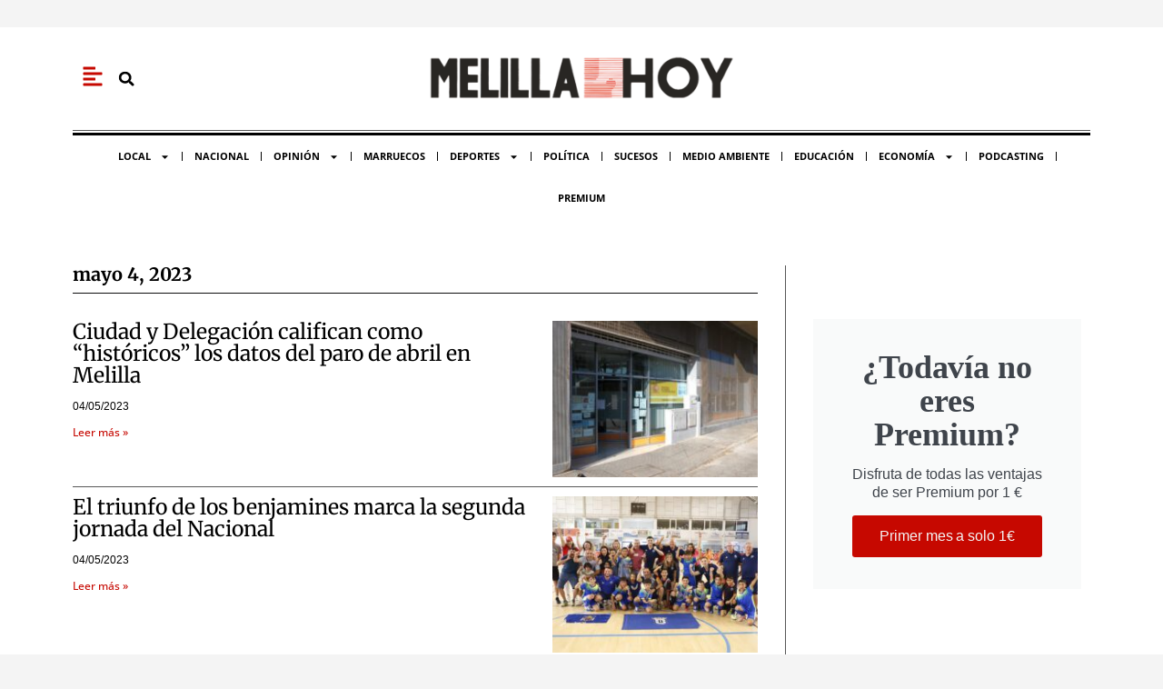

--- FILE ---
content_type: text/html; charset=UTF-8
request_url: https://melillahoy.es/2023/05/04/
body_size: 38686
content:
<!DOCTYPE html>
<html dir="ltr" lang="es" prefix="og: https://ogp.me/ns#">
<head>
<meta charset="UTF-8">
<meta name="viewport" content="width=device-width, initial-scale=1">
	<link rel="profile" href="https://gmpg.org/xfn/11"> 
	<title>04/05/2023 - MelillaHoy</title>

		<!-- All in One SEO Pro 4.9.3 - aioseo.com -->
	<meta name="robots" content="max-image-preview:large" />
	<link rel="canonical" href="https://melillahoy.es/2023/05/04/" />
	<link rel="next" href="https://melillahoy.es/2023/05/04/page/2/" />
	<meta name="generator" content="All in One SEO Pro (AIOSEO) 4.9.3" />
		<script type="application/ld+json" class="aioseo-schema">
			{"@context":"https:\/\/schema.org","@graph":[{"@type":"BreadcrumbList","@id":"https:\/\/melillahoy.es\/2023\/05\/04\/#breadcrumblist","itemListElement":[{"@type":"ListItem","@id":"https:\/\/melillahoy.es#listItem","position":1,"name":"Inicio","item":"https:\/\/melillahoy.es","nextItem":{"@type":"ListItem","@id":"https:\/\/melillahoy.es\/2023\/#listItem","name":2023}},{"@type":"ListItem","@id":"https:\/\/melillahoy.es\/2023\/#listItem","position":2,"name":2023,"item":"https:\/\/melillahoy.es\/2023\/","nextItem":{"@type":"ListItem","@id":"https:\/\/melillahoy.es\/2023\/05\/#listItem","name":"05"},"previousItem":{"@type":"ListItem","@id":"https:\/\/melillahoy.es#listItem","name":"Inicio"}},{"@type":"ListItem","@id":"https:\/\/melillahoy.es\/2023\/05\/#listItem","position":3,"name":"05","item":"https:\/\/melillahoy.es\/2023\/05\/","nextItem":{"@type":"ListItem","@id":"https:\/\/melillahoy.es\/2023\/05\/04\/#listItem","name":"04"},"previousItem":{"@type":"ListItem","@id":"https:\/\/melillahoy.es\/2023\/#listItem","name":2023}},{"@type":"ListItem","@id":"https:\/\/melillahoy.es\/2023\/05\/04\/#listItem","position":4,"name":"04","previousItem":{"@type":"ListItem","@id":"https:\/\/melillahoy.es\/2023\/05\/#listItem","name":"05"}}]},{"@type":"CollectionPage","@id":"https:\/\/melillahoy.es\/2023\/05\/04\/#collectionpage","url":"https:\/\/melillahoy.es\/2023\/05\/04\/","name":"04\/05\/2023 - MelillaHoy","inLanguage":"es-ES","isPartOf":{"@id":"https:\/\/melillahoy.es\/#website"},"breadcrumb":{"@id":"https:\/\/melillahoy.es\/2023\/05\/04\/#breadcrumblist"}},{"@type":"Organization","@id":"https:\/\/melillahoy.es\/#organization","name":"MelillaHoy","description":"El Peri\u00f3dico de Melilla","url":"https:\/\/melillahoy.es\/","logo":{"@type":"ImageObject","url":"https:\/\/melillahoy.es\/wp-content\/uploads\/2022\/01\/Logo-3.png","@id":"https:\/\/melillahoy.es\/2023\/05\/04\/#organizationLogo","width":250,"height":38,"caption":"Logo de Melilla hoy"},"image":{"@id":"https:\/\/melillahoy.es\/2023\/05\/04\/#organizationLogo"},"sameAs":["https:\/\/facebook.com\/MelillaHoyOficial","https:\/\/twitter.com\/MELILLA_HOY","https:\/\/www.instagram.com\/explore\/tags\/melillahoy\/","https:\/\/www.youtube.com\/@MELILLAHOYTV"]},{"@type":"WebSite","@id":"https:\/\/melillahoy.es\/#website","url":"https:\/\/melillahoy.es\/","name":"MelillaHoy","description":"El Peri\u00f3dico de Melilla","inLanguage":"es-ES","publisher":{"@id":"https:\/\/melillahoy.es\/#organization"}}]}
		</script>
		<!-- All in One SEO Pro -->

<link rel='dns-prefetch' href='//code.responsivevoice.org' />
<link rel='dns-prefetch' href='//www.googletagmanager.com' />
<link rel="alternate" type="application/rss+xml" title="MelillaHoy &raquo; Feed" href="https://melillahoy.es/feed/" />
<link rel="alternate" type="application/rss+xml" title="MelillaHoy &raquo; Feed de los comentarios" href="https://melillahoy.es/comments/feed/" />
<style id='wp-img-auto-sizes-contain-inline-css'>
img:is([sizes=auto i],[sizes^="auto," i]){contain-intrinsic-size:3000px 1500px}
/*# sourceURL=wp-img-auto-sizes-contain-inline-css */
</style>
<link rel='stylesheet' id='astra-theme-css-css' href='https://melillahoy.es/wp-content/themes/astra/assets/css/minified/main.min.css?ver=4.12.0' media='all' />
<style id='astra-theme-css-inline-css'>
:root{--ast-post-nav-space:0;--ast-container-default-xlg-padding:3em;--ast-container-default-lg-padding:3em;--ast-container-default-slg-padding:2em;--ast-container-default-md-padding:3em;--ast-container-default-sm-padding:3em;--ast-container-default-xs-padding:2.4em;--ast-container-default-xxs-padding:1.8em;--ast-code-block-background:#ECEFF3;--ast-comment-inputs-background:#F9FAFB;--ast-normal-container-width:1200px;--ast-narrow-container-width:750px;--ast-blog-title-font-weight:normal;--ast-blog-meta-weight:inherit;--ast-global-color-primary:var(--ast-global-color-5);--ast-global-color-secondary:var(--ast-global-color-4);--ast-global-color-alternate-background:var(--ast-global-color-7);--ast-global-color-subtle-background:var(--ast-global-color-6);--ast-bg-style-guide:var( --ast-global-color-secondary,--ast-global-color-5 );--ast-shadow-style-guide:0px 0px 4px 0 #00000057;--ast-global-dark-bg-style:#fff;--ast-global-dark-lfs:#fbfbfb;--ast-widget-bg-color:#fafafa;--ast-wc-container-head-bg-color:#fbfbfb;--ast-title-layout-bg:#eeeeee;--ast-search-border-color:#e7e7e7;--ast-lifter-hover-bg:#e6e6e6;--ast-gallery-block-color:#000;--srfm-color-input-label:var(--ast-global-color-2);}html{font-size:100%;}a{color:var(--ast-global-color-0);}a:hover,a:focus{color:var(--ast-global-color-1);}body,button,input,select,textarea,.ast-button,.ast-custom-button{font-family:-apple-system,BlinkMacSystemFont,Segoe UI,Roboto,Oxygen-Sans,Ubuntu,Cantarell,Helvetica Neue,sans-serif;font-weight:400;font-size:16px;font-size:1rem;line-height:var(--ast-body-line-height,1.65em);}blockquote{color:var(--ast-global-color-3);}h1,h2,h3,h4,h5,h6,.entry-content :where(h1,h2,h3,h4,h5,h6),.site-title,.site-title a{font-weight:600;}.ast-site-identity .site-title a{color:var(--ast-global-color-2);}.site-title{font-size:26px;font-size:1.625rem;display:block;}.site-header .site-description{font-size:15px;font-size:0.9375rem;display:none;}.entry-title{font-size:26px;font-size:1.625rem;}.archive .ast-article-post .ast-article-inner,.blog .ast-article-post .ast-article-inner,.archive .ast-article-post .ast-article-inner:hover,.blog .ast-article-post .ast-article-inner:hover{overflow:hidden;}h1,.entry-content :where(h1){font-size:40px;font-size:2.5rem;font-weight:600;line-height:1.4em;}h2,.entry-content :where(h2){font-size:32px;font-size:2rem;font-weight:600;line-height:1.3em;}h3,.entry-content :where(h3){font-size:26px;font-size:1.625rem;font-weight:600;line-height:1.3em;}h4,.entry-content :where(h4){font-size:24px;font-size:1.5rem;line-height:1.2em;font-weight:600;}h5,.entry-content :where(h5){font-size:20px;font-size:1.25rem;line-height:1.2em;font-weight:600;}h6,.entry-content :where(h6){font-size:16px;font-size:1rem;line-height:1.25em;font-weight:600;}::selection{background-color:var(--ast-global-color-0);color:#c70700;}body,h1,h2,h3,h4,h5,h6,.entry-title a,.entry-content :where(h1,h2,h3,h4,h5,h6){color:var(--ast-global-color-3);}.tagcloud a:hover,.tagcloud a:focus,.tagcloud a.current-item{color:#c70700;border-color:var(--ast-global-color-0);background-color:var(--ast-global-color-0);}input:focus,input[type="text"]:focus,input[type="email"]:focus,input[type="url"]:focus,input[type="password"]:focus,input[type="reset"]:focus,input[type="search"]:focus,textarea:focus{border-color:var(--ast-global-color-0);}input[type="radio"]:checked,input[type=reset],input[type="checkbox"]:checked,input[type="checkbox"]:hover:checked,input[type="checkbox"]:focus:checked,input[type=range]::-webkit-slider-thumb{border-color:var(--ast-global-color-0);background-color:var(--ast-global-color-0);box-shadow:none;}.site-footer a:hover + .post-count,.site-footer a:focus + .post-count{background:var(--ast-global-color-0);border-color:var(--ast-global-color-0);}.single .nav-links .nav-previous,.single .nav-links .nav-next{color:var(--ast-global-color-0);}.entry-meta,.entry-meta *{line-height:1.45;color:var(--ast-global-color-0);}.entry-meta a:not(.ast-button):hover,.entry-meta a:not(.ast-button):hover *,.entry-meta a:not(.ast-button):focus,.entry-meta a:not(.ast-button):focus *,.page-links > .page-link,.page-links .page-link:hover,.post-navigation a:hover{color:var(--ast-global-color-1);}#cat option,.secondary .calendar_wrap thead a,.secondary .calendar_wrap thead a:visited{color:var(--ast-global-color-0);}.secondary .calendar_wrap #today,.ast-progress-val span{background:var(--ast-global-color-0);}.secondary a:hover + .post-count,.secondary a:focus + .post-count{background:var(--ast-global-color-0);border-color:var(--ast-global-color-0);}.calendar_wrap #today > a{color:#c70700;}.page-links .page-link,.single .post-navigation a{color:var(--ast-global-color-0);}.ast-search-menu-icon .search-form button.search-submit{padding:0 4px;}.ast-search-menu-icon form.search-form{padding-right:0;}.ast-search-menu-icon.slide-search input.search-field{width:0;}.ast-header-search .ast-search-menu-icon.ast-dropdown-active .search-form,.ast-header-search .ast-search-menu-icon.ast-dropdown-active .search-field:focus{transition:all 0.2s;}.search-form input.search-field:focus{outline:none;}.ast-archive-title{color:var(--ast-global-color-2);}.widget-title,.widget .wp-block-heading{font-size:22px;font-size:1.375rem;color:var(--ast-global-color-2);}.ast-single-post .entry-content a,.ast-comment-content a:not(.ast-comment-edit-reply-wrap a){text-decoration:underline;}.ast-single-post .wp-block-button .wp-block-button__link,.ast-single-post .elementor-widget-button .elementor-button,.ast-single-post .entry-content .uagb-tab a,.ast-single-post .entry-content .uagb-ifb-cta a,.ast-single-post .entry-content .wp-block-uagb-buttons a,.ast-single-post .entry-content .uabb-module-content a,.ast-single-post .entry-content .uagb-post-grid a,.ast-single-post .entry-content .uagb-timeline a,.ast-single-post .entry-content .uagb-toc__wrap a,.ast-single-post .entry-content .uagb-taxomony-box a,.entry-content .wp-block-latest-posts > li > a,.ast-single-post .entry-content .wp-block-file__button,a.ast-post-filter-single,.ast-single-post .wp-block-buttons .wp-block-button.is-style-outline .wp-block-button__link,.ast-single-post .ast-comment-content .comment-reply-link,.ast-single-post .ast-comment-content .comment-edit-link{text-decoration:none;}.ast-search-menu-icon.slide-search a:focus-visible:focus-visible,.astra-search-icon:focus-visible,#close:focus-visible,a:focus-visible,.ast-menu-toggle:focus-visible,.site .skip-link:focus-visible,.wp-block-loginout input:focus-visible,.wp-block-search.wp-block-search__button-inside .wp-block-search__inside-wrapper,.ast-header-navigation-arrow:focus-visible,.ast-orders-table__row .ast-orders-table__cell:focus-visible,a#ast-apply-coupon:focus-visible,#ast-apply-coupon:focus-visible,#close:focus-visible,.button.search-submit:focus-visible,#search_submit:focus,.normal-search:focus-visible,.ast-header-account-wrap:focus-visible,.astra-cart-drawer-close:focus,.ast-single-variation:focus,.ast-button:focus,.ast-builder-button-wrap:has(.ast-custom-button-link:focus),.ast-builder-button-wrap .ast-custom-button-link:focus{outline-style:dotted;outline-color:inherit;outline-width:thin;}input:focus,input[type="text"]:focus,input[type="email"]:focus,input[type="url"]:focus,input[type="password"]:focus,input[type="reset"]:focus,input[type="search"]:focus,input[type="number"]:focus,textarea:focus,.wp-block-search__input:focus,[data-section="section-header-mobile-trigger"] .ast-button-wrap .ast-mobile-menu-trigger-minimal:focus,.ast-mobile-popup-drawer.active .menu-toggle-close:focus,#ast-scroll-top:focus,#coupon_code:focus,#ast-coupon-code:focus{border-style:dotted;border-color:inherit;border-width:thin;}input{outline:none;}.ast-logo-title-inline .site-logo-img{padding-right:1em;}body .ast-oembed-container *{position:absolute;top:0;width:100%;height:100%;left:0;}body .wp-block-embed-pocket-casts .ast-oembed-container *{position:unset;}.ast-single-post-featured-section + article {margin-top: 2em;}.site-content .ast-single-post-featured-section img {width: 100%;overflow: hidden;object-fit: cover;}.site > .ast-single-related-posts-container {margin-top: 0;}@media (min-width: 922px) {.ast-desktop .ast-container--narrow {max-width: var(--ast-narrow-container-width);margin: 0 auto;}}@media (max-width:921.9px){#ast-desktop-header{display:none;}}@media (min-width:922px){#ast-mobile-header{display:none;}}.wp-block-buttons.aligncenter{justify-content:center;}.wp-block-button.is-style-outline .wp-block-button__link{border-color:var(--ast-global-color-0);}div.wp-block-button.is-style-outline > .wp-block-button__link:not(.has-text-color),div.wp-block-button.wp-block-button__link.is-style-outline:not(.has-text-color){color:var(--ast-global-color-0);}.wp-block-button.is-style-outline .wp-block-button__link:hover,.wp-block-buttons .wp-block-button.is-style-outline .wp-block-button__link:focus,.wp-block-buttons .wp-block-button.is-style-outline > .wp-block-button__link:not(.has-text-color):hover,.wp-block-buttons .wp-block-button.wp-block-button__link.is-style-outline:not(.has-text-color):hover{color:#ffffff;background-color:var(--ast-global-color-1);border-color:var(--ast-global-color-1);}.post-page-numbers.current .page-link,.ast-pagination .page-numbers.current{color:#c70700;border-color:var(--ast-global-color-0);background-color:var(--ast-global-color-0);}.wp-block-button.is-style-outline .wp-block-button__link.wp-element-button,.ast-outline-button{border-color:var(--ast-global-color-0);font-family:inherit;font-weight:500;font-size:16px;font-size:1rem;line-height:1em;}.wp-block-buttons .wp-block-button.is-style-outline > .wp-block-button__link:not(.has-text-color),.wp-block-buttons .wp-block-button.wp-block-button__link.is-style-outline:not(.has-text-color),.ast-outline-button{color:var(--ast-global-color-5);}.wp-block-button.is-style-outline .wp-block-button__link:hover,.wp-block-buttons .wp-block-button.is-style-outline .wp-block-button__link:focus,.wp-block-buttons .wp-block-button.is-style-outline > .wp-block-button__link:not(.has-text-color):hover,.wp-block-buttons .wp-block-button.wp-block-button__link.is-style-outline:not(.has-text-color):hover,.ast-outline-button:hover,.ast-outline-button:focus,.wp-block-uagb-buttons-child .uagb-buttons-repeater.ast-outline-button:hover,.wp-block-uagb-buttons-child .uagb-buttons-repeater.ast-outline-button:focus{color:#ffffff;background-color:var(--ast-global-color-1);border-color:var(--ast-global-color-1);}.wp-block-button .wp-block-button__link.wp-element-button.is-style-outline:not(.has-background),.wp-block-button.is-style-outline>.wp-block-button__link.wp-element-button:not(.has-background),.ast-outline-button{background-color:transparent;}.entry-content[data-ast-blocks-layout] > figure{margin-bottom:1em;}h1.widget-title{font-weight:600;}h2.widget-title{font-weight:600;}h3.widget-title{font-weight:600;}.elementor-widget-container .elementor-loop-container .e-loop-item[data-elementor-type="loop-item"]{width:100%;}#page{display:flex;flex-direction:column;min-height:100vh;}.ast-404-layout-1 h1.page-title{color:var(--ast-global-color-2);}.single .post-navigation a{line-height:1em;height:inherit;}.error-404 .page-sub-title{font-size:1.5rem;font-weight:inherit;}.search .site-content .content-area .search-form{margin-bottom:0;}#page .site-content{flex-grow:1;}.widget{margin-bottom:1.25em;}#secondary li{line-height:1.5em;}#secondary .wp-block-group h2{margin-bottom:0.7em;}#secondary h2{font-size:1.7rem;}.ast-separate-container .ast-article-post,.ast-separate-container .ast-article-single,.ast-separate-container .comment-respond{padding:3em;}.ast-separate-container .ast-article-single .ast-article-single{padding:0;}.ast-article-single .wp-block-post-template-is-layout-grid{padding-left:0;}.ast-separate-container .comments-title,.ast-narrow-container .comments-title{padding:1.5em 2em;}.ast-page-builder-template .comment-form-textarea,.ast-comment-formwrap .ast-grid-common-col{padding:0;}.ast-comment-formwrap{padding:0;display:inline-flex;column-gap:20px;width:100%;margin-left:0;margin-right:0;}.comments-area textarea#comment:focus,.comments-area textarea#comment:active,.comments-area .ast-comment-formwrap input[type="text"]:focus,.comments-area .ast-comment-formwrap input[type="text"]:active {box-shadow:none;outline:none;}.archive.ast-page-builder-template .entry-header{margin-top:2em;}.ast-page-builder-template .ast-comment-formwrap{width:100%;}.entry-title{margin-bottom:0.5em;}.ast-archive-description p{font-size:inherit;font-weight:inherit;line-height:inherit;}.ast-separate-container .ast-comment-list li.depth-1,.hentry{margin-bottom:2em;}@media (min-width:921px){.ast-left-sidebar.ast-page-builder-template #secondary,.archive.ast-right-sidebar.ast-page-builder-template .site-main{padding-left:20px;padding-right:20px;}}@media (max-width:544px){.ast-comment-formwrap.ast-row{column-gap:10px;display:inline-block;}#ast-commentform .ast-grid-common-col{position:relative;width:100%;}}@media (min-width:1201px){.ast-separate-container .ast-article-post,.ast-separate-container .ast-article-single,.ast-separate-container .ast-author-box,.ast-separate-container .ast-404-layout-1,.ast-separate-container .no-results{padding:3em;}}@media (max-width:921px){.ast-left-sidebar #content > .ast-container{display:flex;flex-direction:column-reverse;width:100%;}}@media (min-width:922px){.ast-separate-container.ast-right-sidebar #primary,.ast-separate-container.ast-left-sidebar #primary{border:0;}.search-no-results.ast-separate-container #primary{margin-bottom:4em;}}.elementor-widget-button .elementor-button{border-style:solid;text-decoration:none;border-top-width:0;border-right-width:0;border-left-width:0;border-bottom-width:0;}body .elementor-button.elementor-size-sm,body .elementor-button.elementor-size-xs,body .elementor-button.elementor-size-md,body .elementor-button.elementor-size-lg,body .elementor-button.elementor-size-xl,body .elementor-button{padding-top:15px;padding-right:30px;padding-bottom:15px;padding-left:30px;}@media (max-width:921px){.elementor-widget-button .elementor-button.elementor-size-sm,.elementor-widget-button .elementor-button.elementor-size-xs,.elementor-widget-button .elementor-button.elementor-size-md,.elementor-widget-button .elementor-button.elementor-size-lg,.elementor-widget-button .elementor-button.elementor-size-xl,.elementor-widget-button .elementor-button{padding-top:14px;padding-right:28px;padding-bottom:14px;padding-left:28px;}}@media (max-width:544px){.elementor-widget-button .elementor-button.elementor-size-sm,.elementor-widget-button .elementor-button.elementor-size-xs,.elementor-widget-button .elementor-button.elementor-size-md,.elementor-widget-button .elementor-button.elementor-size-lg,.elementor-widget-button .elementor-button.elementor-size-xl,.elementor-widget-button .elementor-button{padding-top:12px;padding-right:24px;padding-bottom:12px;padding-left:24px;}}.elementor-widget-button .elementor-button{border-color:var(--ast-global-color-0);background-color:var(--ast-global-color-0);}.elementor-widget-button .elementor-button:hover,.elementor-widget-button .elementor-button:focus{color:#ffffff;background-color:var(--ast-global-color-1);border-color:var(--ast-global-color-1);}.wp-block-button .wp-block-button__link ,.elementor-widget-button .elementor-button,.elementor-widget-button .elementor-button:visited{color:var(--ast-global-color-5);}.elementor-widget-button .elementor-button{font-weight:500;font-size:16px;font-size:1rem;line-height:1em;}body .elementor-button.elementor-size-sm,body .elementor-button.elementor-size-xs,body .elementor-button.elementor-size-md,body .elementor-button.elementor-size-lg,body .elementor-button.elementor-size-xl,body .elementor-button{font-size:16px;font-size:1rem;}.wp-block-button .wp-block-button__link:hover,.wp-block-button .wp-block-button__link:focus{color:#ffffff;background-color:var(--ast-global-color-1);border-color:var(--ast-global-color-1);}.elementor-widget-heading h1.elementor-heading-title{line-height:1.4em;}.elementor-widget-heading h2.elementor-heading-title{line-height:1.3em;}.elementor-widget-heading h3.elementor-heading-title{line-height:1.3em;}.elementor-widget-heading h4.elementor-heading-title{line-height:1.2em;}.elementor-widget-heading h5.elementor-heading-title{line-height:1.2em;}.elementor-widget-heading h6.elementor-heading-title{line-height:1.25em;}.wp-block-button .wp-block-button__link,.wp-block-search .wp-block-search__button,body .wp-block-file .wp-block-file__button{border-color:var(--ast-global-color-0);background-color:var(--ast-global-color-0);color:var(--ast-global-color-5);font-family:inherit;font-weight:500;line-height:1em;font-size:16px;font-size:1rem;padding-top:15px;padding-right:30px;padding-bottom:15px;padding-left:30px;}@media (max-width:921px){.wp-block-button .wp-block-button__link,.wp-block-search .wp-block-search__button,body .wp-block-file .wp-block-file__button{padding-top:14px;padding-right:28px;padding-bottom:14px;padding-left:28px;}}@media (max-width:544px){.wp-block-button .wp-block-button__link,.wp-block-search .wp-block-search__button,body .wp-block-file .wp-block-file__button{padding-top:12px;padding-right:24px;padding-bottom:12px;padding-left:24px;}}.menu-toggle,button,.ast-button,.ast-custom-button,.button,input#submit,input[type="button"],input[type="submit"],input[type="reset"],form[CLASS*="wp-block-search__"].wp-block-search .wp-block-search__inside-wrapper .wp-block-search__button,body .wp-block-file .wp-block-file__button,.search .search-submit{border-style:solid;border-top-width:0;border-right-width:0;border-left-width:0;border-bottom-width:0;color:var(--ast-global-color-5);border-color:var(--ast-global-color-0);background-color:var(--ast-global-color-0);padding-top:15px;padding-right:30px;padding-bottom:15px;padding-left:30px;font-family:inherit;font-weight:500;font-size:16px;font-size:1rem;line-height:1em;}button:focus,.menu-toggle:hover,button:hover,.ast-button:hover,.ast-custom-button:hover .button:hover,.ast-custom-button:hover ,input[type=reset]:hover,input[type=reset]:focus,input#submit:hover,input#submit:focus,input[type="button"]:hover,input[type="button"]:focus,input[type="submit"]:hover,input[type="submit"]:focus,form[CLASS*="wp-block-search__"].wp-block-search .wp-block-search__inside-wrapper .wp-block-search__button:hover,form[CLASS*="wp-block-search__"].wp-block-search .wp-block-search__inside-wrapper .wp-block-search__button:focus,body .wp-block-file .wp-block-file__button:hover,body .wp-block-file .wp-block-file__button:focus{color:#ffffff;background-color:var(--ast-global-color-1);border-color:var(--ast-global-color-1);}form[CLASS*="wp-block-search__"].wp-block-search .wp-block-search__inside-wrapper .wp-block-search__button.has-icon{padding-top:calc(15px - 3px);padding-right:calc(30px - 3px);padding-bottom:calc(15px - 3px);padding-left:calc(30px - 3px);}@media (max-width:921px){.menu-toggle,button,.ast-button,.ast-custom-button,.button,input#submit,input[type="button"],input[type="submit"],input[type="reset"],form[CLASS*="wp-block-search__"].wp-block-search .wp-block-search__inside-wrapper .wp-block-search__button,body .wp-block-file .wp-block-file__button,.search .search-submit{padding-top:14px;padding-right:28px;padding-bottom:14px;padding-left:28px;}}@media (max-width:544px){.menu-toggle,button,.ast-button,.ast-custom-button,.button,input#submit,input[type="button"],input[type="submit"],input[type="reset"],form[CLASS*="wp-block-search__"].wp-block-search .wp-block-search__inside-wrapper .wp-block-search__button,body .wp-block-file .wp-block-file__button,.search .search-submit{padding-top:12px;padding-right:24px;padding-bottom:12px;padding-left:24px;}}@media (max-width:921px){.ast-mobile-header-stack .main-header-bar .ast-search-menu-icon{display:inline-block;}.ast-header-break-point.ast-header-custom-item-outside .ast-mobile-header-stack .main-header-bar .ast-search-icon{margin:0;}.ast-comment-avatar-wrap img{max-width:2.5em;}.ast-comment-meta{padding:0 1.8888em 1.3333em;}.ast-separate-container .ast-comment-list li.depth-1{padding:1.5em 2.14em;}.ast-separate-container .comment-respond{padding:2em 2.14em;}}@media (min-width:544px){.ast-container{max-width:100%;}}@media (max-width:544px){.ast-separate-container .ast-article-post,.ast-separate-container .ast-article-single,.ast-separate-container .comments-title,.ast-separate-container .ast-archive-description{padding:1.5em 1em;}.ast-separate-container #content .ast-container{padding-left:0.54em;padding-right:0.54em;}.ast-separate-container .ast-comment-list .bypostauthor{padding:.5em;}.ast-search-menu-icon.ast-dropdown-active .search-field{width:170px;}} #ast-mobile-header .ast-site-header-cart-li a{pointer-events:none;}.ast-separate-container{background-color:var(--ast-global-color-4);background-image:none;}@media (max-width:921px){.site-title{display:block;}.site-header .site-description{display:none;}h1,.entry-content :where(h1){font-size:30px;}h2,.entry-content :where(h2){font-size:25px;}h3,.entry-content :where(h3){font-size:20px;}}@media (max-width:544px){.site-title{display:block;}.site-header .site-description{display:none;}h1,.entry-content :where(h1){font-size:30px;}h2,.entry-content :where(h2){font-size:25px;}h3,.entry-content :where(h3){font-size:20px;}}@media (max-width:921px){html{font-size:91.2%;}}@media (max-width:544px){html{font-size:91.2%;}}@media (min-width:922px){.ast-container{max-width:1240px;}}@media (min-width:922px){.site-content .ast-container{display:flex;}}@media (max-width:921px){.site-content .ast-container{flex-direction:column;}}.ast-blog-layout-classic-grid .ast-article-inner{box-shadow:0px 6px 15px -2px rgba(16,24,40,0.05);}.ast-separate-container .ast-blog-layout-classic-grid .ast-article-inner,.ast-plain-container .ast-blog-layout-classic-grid .ast-article-inner{height:100%;}.ast-blog-layout-6-grid .ast-blog-featured-section:before { content: ""; }.cat-links.badge a,.tags-links.badge a {padding: 4px 8px;border-radius: 3px;font-weight: 400;}.cat-links.underline a,.tags-links.underline a{text-decoration: underline;}@media (min-width:922px){.main-header-menu .sub-menu .menu-item.ast-left-align-sub-menu:hover > .sub-menu,.main-header-menu .sub-menu .menu-item.ast-left-align-sub-menu.focus > .sub-menu{margin-left:-0px;}}.site .comments-area{padding-bottom:3em;}.wp-block-file {display: flex;align-items: center;flex-wrap: wrap;justify-content: space-between;}.wp-block-pullquote {border: none;}.wp-block-pullquote blockquote::before {content: "\201D";font-family: "Helvetica",sans-serif;display: flex;transform: rotate( 180deg );font-size: 6rem;font-style: normal;line-height: 1;font-weight: bold;align-items: center;justify-content: center;}.has-text-align-right > blockquote::before {justify-content: flex-start;}.has-text-align-left > blockquote::before {justify-content: flex-end;}figure.wp-block-pullquote.is-style-solid-color blockquote {max-width: 100%;text-align: inherit;}:root {--wp--custom--ast-default-block-top-padding: 3em;--wp--custom--ast-default-block-right-padding: 3em;--wp--custom--ast-default-block-bottom-padding: 3em;--wp--custom--ast-default-block-left-padding: 3em;--wp--custom--ast-container-width: 1200px;--wp--custom--ast-content-width-size: 1200px;--wp--custom--ast-wide-width-size: calc(1200px + var(--wp--custom--ast-default-block-left-padding) + var(--wp--custom--ast-default-block-right-padding));}.ast-narrow-container {--wp--custom--ast-content-width-size: 750px;--wp--custom--ast-wide-width-size: 750px;}@media(max-width: 921px) {:root {--wp--custom--ast-default-block-top-padding: 3em;--wp--custom--ast-default-block-right-padding: 2em;--wp--custom--ast-default-block-bottom-padding: 3em;--wp--custom--ast-default-block-left-padding: 2em;}}@media(max-width: 544px) {:root {--wp--custom--ast-default-block-top-padding: 3em;--wp--custom--ast-default-block-right-padding: 1.5em;--wp--custom--ast-default-block-bottom-padding: 3em;--wp--custom--ast-default-block-left-padding: 1.5em;}}.entry-content > .wp-block-group,.entry-content > .wp-block-cover,.entry-content > .wp-block-columns {padding-top: var(--wp--custom--ast-default-block-top-padding);padding-right: var(--wp--custom--ast-default-block-right-padding);padding-bottom: var(--wp--custom--ast-default-block-bottom-padding);padding-left: var(--wp--custom--ast-default-block-left-padding);}.ast-plain-container.ast-no-sidebar .entry-content > .alignfull,.ast-page-builder-template .ast-no-sidebar .entry-content > .alignfull {margin-left: calc( -50vw + 50%);margin-right: calc( -50vw + 50%);max-width: 100vw;width: 100vw;}.ast-plain-container.ast-no-sidebar .entry-content .alignfull .alignfull,.ast-page-builder-template.ast-no-sidebar .entry-content .alignfull .alignfull,.ast-plain-container.ast-no-sidebar .entry-content .alignfull .alignwide,.ast-page-builder-template.ast-no-sidebar .entry-content .alignfull .alignwide,.ast-plain-container.ast-no-sidebar .entry-content .alignwide .alignfull,.ast-page-builder-template.ast-no-sidebar .entry-content .alignwide .alignfull,.ast-plain-container.ast-no-sidebar .entry-content .alignwide .alignwide,.ast-page-builder-template.ast-no-sidebar .entry-content .alignwide .alignwide,.ast-plain-container.ast-no-sidebar .entry-content .wp-block-column .alignfull,.ast-page-builder-template.ast-no-sidebar .entry-content .wp-block-column .alignfull,.ast-plain-container.ast-no-sidebar .entry-content .wp-block-column .alignwide,.ast-page-builder-template.ast-no-sidebar .entry-content .wp-block-column .alignwide {margin-left: auto;margin-right: auto;width: 100%;}[data-ast-blocks-layout] .wp-block-separator:not(.is-style-dots) {height: 0;}[data-ast-blocks-layout] .wp-block-separator {margin: 20px auto;}[data-ast-blocks-layout] .wp-block-separator:not(.is-style-wide):not(.is-style-dots) {max-width: 100px;}[data-ast-blocks-layout] .wp-block-separator.has-background {padding: 0;}.entry-content[data-ast-blocks-layout] > * {max-width: var(--wp--custom--ast-content-width-size);margin-left: auto;margin-right: auto;}.entry-content[data-ast-blocks-layout] > .alignwide {max-width: var(--wp--custom--ast-wide-width-size);}.entry-content[data-ast-blocks-layout] .alignfull {max-width: none;}.entry-content .wp-block-columns {margin-bottom: 0;}blockquote {margin: 1.5em;border-color: rgba(0,0,0,0.05);}.wp-block-quote:not(.has-text-align-right):not(.has-text-align-center) {border-left: 5px solid rgba(0,0,0,0.05);}.has-text-align-right > blockquote,blockquote.has-text-align-right {border-right: 5px solid rgba(0,0,0,0.05);}.has-text-align-left > blockquote,blockquote.has-text-align-left {border-left: 5px solid rgba(0,0,0,0.05);}.wp-block-site-tagline,.wp-block-latest-posts .read-more {margin-top: 15px;}.wp-block-loginout p label {display: block;}.wp-block-loginout p:not(.login-remember):not(.login-submit) input {width: 100%;}.wp-block-loginout input:focus {border-color: transparent;}.wp-block-loginout input:focus {outline: thin dotted;}.entry-content .wp-block-media-text .wp-block-media-text__content {padding: 0 0 0 8%;}.entry-content .wp-block-media-text.has-media-on-the-right .wp-block-media-text__content {padding: 0 8% 0 0;}.entry-content .wp-block-media-text.has-background .wp-block-media-text__content {padding: 8%;}.entry-content .wp-block-cover:not([class*="background-color"]):not(.has-text-color.has-link-color) .wp-block-cover__inner-container,.entry-content .wp-block-cover:not([class*="background-color"]) .wp-block-cover-image-text,.entry-content .wp-block-cover:not([class*="background-color"]) .wp-block-cover-text,.entry-content .wp-block-cover-image:not([class*="background-color"]) .wp-block-cover__inner-container,.entry-content .wp-block-cover-image:not([class*="background-color"]) .wp-block-cover-image-text,.entry-content .wp-block-cover-image:not([class*="background-color"]) .wp-block-cover-text {color: var(--ast-global-color-primary,var(--ast-global-color-5));}.wp-block-loginout .login-remember input {width: 1.1rem;height: 1.1rem;margin: 0 5px 4px 0;vertical-align: middle;}.wp-block-latest-posts > li > *:first-child,.wp-block-latest-posts:not(.is-grid) > li:first-child {margin-top: 0;}.entry-content > .wp-block-buttons,.entry-content > .wp-block-uagb-buttons {margin-bottom: 1.5em;}.wp-block-search__inside-wrapper .wp-block-search__input {padding: 0 10px;color: var(--ast-global-color-3);background: var(--ast-global-color-primary,var(--ast-global-color-5));border-color: var(--ast-border-color);}.wp-block-latest-posts .read-more {margin-bottom: 1.5em;}.wp-block-search__no-button .wp-block-search__inside-wrapper .wp-block-search__input {padding-top: 5px;padding-bottom: 5px;}.wp-block-latest-posts .wp-block-latest-posts__post-date,.wp-block-latest-posts .wp-block-latest-posts__post-author {font-size: 1rem;}.wp-block-latest-posts > li > *,.wp-block-latest-posts:not(.is-grid) > li {margin-top: 12px;margin-bottom: 12px;}.ast-page-builder-template .entry-content[data-ast-blocks-layout] > .alignwide:where(:not(.uagb-is-root-container):not(.spectra-is-root-container)) > * {max-width: var(--wp--custom--ast-wide-width-size);}.ast-page-builder-template .entry-content[data-ast-blocks-layout] > .inherit-container-width > *,.ast-page-builder-template .entry-content[data-ast-blocks-layout] > *:not(.wp-block-group):where(:not(.uagb-is-root-container):not(.spectra-is-root-container)) > *,.entry-content[data-ast-blocks-layout] > .wp-block-cover .wp-block-cover__inner-container {max-width: var(--wp--custom--ast-content-width-size) ;margin-left: auto;margin-right: auto;}.ast-page-builder-template .entry-content[data-ast-blocks-layout] > *,.ast-page-builder-template .entry-content[data-ast-blocks-layout] > .alignfull:where(:not(.wp-block-group):not(.uagb-is-root-container):not(.spectra-is-root-container)) > * {max-width: none;}.entry-content[data-ast-blocks-layout] .wp-block-cover:not(.alignleft):not(.alignright) {width: auto;}@media(max-width: 1200px) {.ast-separate-container .entry-content > .alignfull,.ast-separate-container .entry-content[data-ast-blocks-layout] > .alignwide,.ast-plain-container .entry-content[data-ast-blocks-layout] > .alignwide,.ast-plain-container .entry-content .alignfull {margin-left: calc(-1 * min(var(--ast-container-default-xlg-padding),20px)) ;margin-right: calc(-1 * min(var(--ast-container-default-xlg-padding),20px));}}@media(min-width: 1201px) {.ast-separate-container .entry-content > .alignfull {margin-left: calc(-1 * var(--ast-container-default-xlg-padding) );margin-right: calc(-1 * var(--ast-container-default-xlg-padding) );}.ast-separate-container .entry-content[data-ast-blocks-layout] > .alignwide,.ast-plain-container .entry-content[data-ast-blocks-layout] > .alignwide {margin-left: calc(-1 * var(--wp--custom--ast-default-block-left-padding) );margin-right: calc(-1 * var(--wp--custom--ast-default-block-right-padding) );}}@media(min-width: 921px) {.ast-separate-container .entry-content .wp-block-group.alignwide:not(.inherit-container-width) > :where(:not(.alignleft):not(.alignright)),.ast-plain-container .entry-content .wp-block-group.alignwide:not(.inherit-container-width) > :where(:not(.alignleft):not(.alignright)) {max-width: calc( var(--wp--custom--ast-content-width-size) + 80px );}.ast-plain-container.ast-right-sidebar .entry-content[data-ast-blocks-layout] .alignfull,.ast-plain-container.ast-left-sidebar .entry-content[data-ast-blocks-layout] .alignfull {margin-left: -60px;margin-right: -60px;}}@media(min-width: 544px) {.entry-content > .alignleft {margin-right: 20px;}.entry-content > .alignright {margin-left: 20px;}}@media (max-width:544px){.wp-block-columns .wp-block-column:not(:last-child){margin-bottom:20px;}.wp-block-latest-posts{margin:0;}}@media( max-width: 600px ) {.entry-content .wp-block-media-text .wp-block-media-text__content,.entry-content .wp-block-media-text.has-media-on-the-right .wp-block-media-text__content {padding: 8% 0 0;}.entry-content .wp-block-media-text.has-background .wp-block-media-text__content {padding: 8%;}}.ast-page-builder-template .entry-header {padding-left: 0;}.ast-narrow-container .site-content .wp-block-uagb-image--align-full .wp-block-uagb-image__figure {max-width: 100%;margin-left: auto;margin-right: auto;}.entry-content ul,.entry-content ol {padding: revert;margin: revert;}:root .has-ast-global-color-0-color{color:var(--ast-global-color-0);}:root .has-ast-global-color-0-background-color{background-color:var(--ast-global-color-0);}:root .wp-block-button .has-ast-global-color-0-color{color:var(--ast-global-color-0);}:root .wp-block-button .has-ast-global-color-0-background-color{background-color:var(--ast-global-color-0);}:root .has-ast-global-color-1-color{color:var(--ast-global-color-1);}:root .has-ast-global-color-1-background-color{background-color:var(--ast-global-color-1);}:root .wp-block-button .has-ast-global-color-1-color{color:var(--ast-global-color-1);}:root .wp-block-button .has-ast-global-color-1-background-color{background-color:var(--ast-global-color-1);}:root .has-ast-global-color-2-color{color:var(--ast-global-color-2);}:root .has-ast-global-color-2-background-color{background-color:var(--ast-global-color-2);}:root .wp-block-button .has-ast-global-color-2-color{color:var(--ast-global-color-2);}:root .wp-block-button .has-ast-global-color-2-background-color{background-color:var(--ast-global-color-2);}:root .has-ast-global-color-3-color{color:var(--ast-global-color-3);}:root .has-ast-global-color-3-background-color{background-color:var(--ast-global-color-3);}:root .wp-block-button .has-ast-global-color-3-color{color:var(--ast-global-color-3);}:root .wp-block-button .has-ast-global-color-3-background-color{background-color:var(--ast-global-color-3);}:root .has-ast-global-color-4-color{color:var(--ast-global-color-4);}:root .has-ast-global-color-4-background-color{background-color:var(--ast-global-color-4);}:root .wp-block-button .has-ast-global-color-4-color{color:var(--ast-global-color-4);}:root .wp-block-button .has-ast-global-color-4-background-color{background-color:var(--ast-global-color-4);}:root .has-ast-global-color-5-color{color:var(--ast-global-color-5);}:root .has-ast-global-color-5-background-color{background-color:var(--ast-global-color-5);}:root .wp-block-button .has-ast-global-color-5-color{color:var(--ast-global-color-5);}:root .wp-block-button .has-ast-global-color-5-background-color{background-color:var(--ast-global-color-5);}:root .has-ast-global-color-6-color{color:var(--ast-global-color-6);}:root .has-ast-global-color-6-background-color{background-color:var(--ast-global-color-6);}:root .wp-block-button .has-ast-global-color-6-color{color:var(--ast-global-color-6);}:root .wp-block-button .has-ast-global-color-6-background-color{background-color:var(--ast-global-color-6);}:root .has-ast-global-color-7-color{color:var(--ast-global-color-7);}:root .has-ast-global-color-7-background-color{background-color:var(--ast-global-color-7);}:root .wp-block-button .has-ast-global-color-7-color{color:var(--ast-global-color-7);}:root .wp-block-button .has-ast-global-color-7-background-color{background-color:var(--ast-global-color-7);}:root .has-ast-global-color-8-color{color:var(--ast-global-color-8);}:root .has-ast-global-color-8-background-color{background-color:var(--ast-global-color-8);}:root .wp-block-button .has-ast-global-color-8-color{color:var(--ast-global-color-8);}:root .wp-block-button .has-ast-global-color-8-background-color{background-color:var(--ast-global-color-8);}:root{--ast-global-color-0:rgba(199,7,0,0.66);--ast-global-color-1:#c60800;--ast-global-color-2:#000000;--ast-global-color-3:#000000;--ast-global-color-4:#f9fafb;--ast-global-color-5:#FFFFFF;--ast-global-color-6:#e2e8f0;--ast-global-color-7:#cbd5e1;--ast-global-color-8:#94a3b8;}:root {--ast-border-color : var(--ast-global-color-6);}.ast-archive-entry-banner {-js-display: flex;display: flex;flex-direction: column;justify-content: center;text-align: center;position: relative;background: var(--ast-title-layout-bg);}.ast-archive-entry-banner[data-banner-width-type="custom"] {margin: 0 auto;width: 100%;}.ast-archive-entry-banner[data-banner-layout="layout-1"] {background: inherit;padding: 20px 0;text-align: left;}body.archive .ast-archive-description{max-width:1200px;width:100%;text-align:left;padding-top:3em;padding-right:3em;padding-bottom:3em;padding-left:3em;}body.archive .ast-archive-description .ast-archive-title,body.archive .ast-archive-description .ast-archive-title *{font-weight:600;font-size:32px;font-size:2rem;}body.archive .ast-archive-description > *:not(:last-child){margin-bottom:10px;}@media (max-width:921px){body.archive .ast-archive-description{text-align:left;}}@media (max-width:544px){body.archive .ast-archive-description{text-align:left;}}.ast-breadcrumbs .trail-browse,.ast-breadcrumbs .trail-items,.ast-breadcrumbs .trail-items li{display:inline-block;margin:0;padding:0;border:none;background:inherit;text-indent:0;text-decoration:none;}.ast-breadcrumbs .trail-browse{font-size:inherit;font-style:inherit;font-weight:inherit;color:inherit;}.ast-breadcrumbs .trail-items{list-style:none;}.trail-items li::after{padding:0 0.3em;content:"\00bb";}.trail-items li:last-of-type::after{display:none;}h1,h2,h3,h4,h5,h6,.entry-content :where(h1,h2,h3,h4,h5,h6){color:var(--ast-global-color-2);}.entry-title a{color:var(--ast-global-color-2);}@media (max-width:921px){.ast-builder-grid-row-container.ast-builder-grid-row-tablet-3-firstrow .ast-builder-grid-row > *:first-child,.ast-builder-grid-row-container.ast-builder-grid-row-tablet-3-lastrow .ast-builder-grid-row > *:last-child{grid-column:1 / -1;}}@media (max-width:544px){.ast-builder-grid-row-container.ast-builder-grid-row-mobile-3-firstrow .ast-builder-grid-row > *:first-child,.ast-builder-grid-row-container.ast-builder-grid-row-mobile-3-lastrow .ast-builder-grid-row > *:last-child{grid-column:1 / -1;}}.ast-builder-layout-element[data-section="title_tagline"]{display:flex;}@media (max-width:921px){.ast-header-break-point .ast-builder-layout-element[data-section="title_tagline"]{display:flex;}}@media (max-width:544px){.ast-header-break-point .ast-builder-layout-element[data-section="title_tagline"]{display:flex;}}.ast-builder-menu-1{font-family:inherit;font-weight:inherit;}.ast-builder-menu-1 .menu-item > .menu-link{color:var(--ast-global-color-3);}.ast-builder-menu-1 .menu-item > .ast-menu-toggle{color:var(--ast-global-color-3);}.ast-builder-menu-1 .menu-item:hover > .menu-link,.ast-builder-menu-1 .inline-on-mobile .menu-item:hover > .ast-menu-toggle{color:var(--ast-global-color-1);}.ast-builder-menu-1 .menu-item:hover > .ast-menu-toggle{color:var(--ast-global-color-1);}.ast-builder-menu-1 .menu-item.current-menu-item > .menu-link,.ast-builder-menu-1 .inline-on-mobile .menu-item.current-menu-item > .ast-menu-toggle,.ast-builder-menu-1 .current-menu-ancestor > .menu-link{color:var(--ast-global-color-1);}.ast-builder-menu-1 .menu-item.current-menu-item > .ast-menu-toggle{color:var(--ast-global-color-1);}.ast-builder-menu-1 .sub-menu,.ast-builder-menu-1 .inline-on-mobile .sub-menu{border-top-width:2px;border-bottom-width:0px;border-right-width:0px;border-left-width:0px;border-color:var(--ast-global-color-0);border-style:solid;}.ast-builder-menu-1 .sub-menu .sub-menu{top:-2px;}.ast-builder-menu-1 .main-header-menu > .menu-item > .sub-menu,.ast-builder-menu-1 .main-header-menu > .menu-item > .astra-full-megamenu-wrapper{margin-top:0px;}.ast-desktop .ast-builder-menu-1 .main-header-menu > .menu-item > .sub-menu:before,.ast-desktop .ast-builder-menu-1 .main-header-menu > .menu-item > .astra-full-megamenu-wrapper:before{height:calc( 0px + 2px + 5px );}.ast-desktop .ast-builder-menu-1 .menu-item .sub-menu .menu-link{border-style:none;}@media (max-width:921px){.ast-header-break-point .ast-builder-menu-1 .menu-item.menu-item-has-children > .ast-menu-toggle{top:0;}.ast-builder-menu-1 .inline-on-mobile .menu-item.menu-item-has-children > .ast-menu-toggle{right:-15px;}.ast-builder-menu-1 .menu-item-has-children > .menu-link:after{content:unset;}.ast-builder-menu-1 .main-header-menu > .menu-item > .sub-menu,.ast-builder-menu-1 .main-header-menu > .menu-item > .astra-full-megamenu-wrapper{margin-top:0;}}@media (max-width:544px){.ast-header-break-point .ast-builder-menu-1 .menu-item.menu-item-has-children > .ast-menu-toggle{top:0;}.ast-builder-menu-1 .main-header-menu > .menu-item > .sub-menu,.ast-builder-menu-1 .main-header-menu > .menu-item > .astra-full-megamenu-wrapper{margin-top:0;}}.ast-builder-menu-1{display:flex;}@media (max-width:921px){.ast-header-break-point .ast-builder-menu-1{display:flex;}}@media (max-width:544px){.ast-header-break-point .ast-builder-menu-1{display:flex;}}.site-below-footer-wrap{padding-top:20px;padding-bottom:20px;}.site-below-footer-wrap[data-section="section-below-footer-builder"]{background-color:var(--ast-global-color-5);min-height:80px;border-style:solid;border-width:0px;border-top-width:1px;border-top-color:var(--ast-global-color-subtle-background,--ast-global-color-6);}.site-below-footer-wrap[data-section="section-below-footer-builder"] .ast-builder-grid-row{max-width:1200px;min-height:80px;margin-left:auto;margin-right:auto;}.site-below-footer-wrap[data-section="section-below-footer-builder"] .ast-builder-grid-row,.site-below-footer-wrap[data-section="section-below-footer-builder"] .site-footer-section{align-items:flex-start;}.site-below-footer-wrap[data-section="section-below-footer-builder"].ast-footer-row-inline .site-footer-section{display:flex;margin-bottom:0;}.ast-builder-grid-row-full .ast-builder-grid-row{grid-template-columns:1fr;}@media (max-width:921px){.site-below-footer-wrap[data-section="section-below-footer-builder"].ast-footer-row-tablet-inline .site-footer-section{display:flex;margin-bottom:0;}.site-below-footer-wrap[data-section="section-below-footer-builder"].ast-footer-row-tablet-stack .site-footer-section{display:block;margin-bottom:10px;}.ast-builder-grid-row-container.ast-builder-grid-row-tablet-full .ast-builder-grid-row{grid-template-columns:1fr;}}@media (max-width:544px){.site-below-footer-wrap[data-section="section-below-footer-builder"].ast-footer-row-mobile-inline .site-footer-section{display:flex;margin-bottom:0;}.site-below-footer-wrap[data-section="section-below-footer-builder"].ast-footer-row-mobile-stack .site-footer-section{display:block;margin-bottom:10px;}.ast-builder-grid-row-container.ast-builder-grid-row-mobile-full .ast-builder-grid-row{grid-template-columns:1fr;}}.site-below-footer-wrap[data-section="section-below-footer-builder"]{display:grid;}@media (max-width:921px){.ast-header-break-point .site-below-footer-wrap[data-section="section-below-footer-builder"]{display:grid;}}@media (max-width:544px){.ast-header-break-point .site-below-footer-wrap[data-section="section-below-footer-builder"]{display:grid;}}.ast-footer-copyright{text-align:center;}.ast-footer-copyright.site-footer-focus-item {color:var(--ast-global-color-3);}@media (max-width:921px){.ast-footer-copyright{text-align:center;}}@media (max-width:544px){.ast-footer-copyright{text-align:center;}}.ast-footer-copyright.site-footer-focus-item {font-size:16px;font-size:1rem;}.ast-footer-copyright.ast-builder-layout-element{display:flex;}@media (max-width:921px){.ast-header-break-point .ast-footer-copyright.ast-builder-layout-element{display:flex;}}@media (max-width:544px){.ast-header-break-point .ast-footer-copyright.ast-builder-layout-element{display:flex;}}.footer-widget-area.widget-area.site-footer-focus-item{width:auto;}.ast-footer-row-inline .footer-widget-area.widget-area.site-footer-focus-item{width:100%;}.elementor-posts-container [CLASS*="ast-width-"]{width:100%;}.elementor-template-full-width .ast-container{display:block;}.elementor-screen-only,.screen-reader-text,.screen-reader-text span,.ui-helper-hidden-accessible{top:0 !important;}@media (max-width:544px){.elementor-element .elementor-wc-products .woocommerce[class*="columns-"] ul.products li.product{width:auto;margin:0;}.elementor-element .woocommerce .woocommerce-result-count{float:none;}}.ast-header-break-point .main-header-bar{border-bottom-width:1px;}@media (min-width:922px){.main-header-bar{border-bottom-width:1px;}}.main-header-menu .menu-item, #astra-footer-menu .menu-item, .main-header-bar .ast-masthead-custom-menu-items{-js-display:flex;display:flex;-webkit-box-pack:center;-webkit-justify-content:center;-moz-box-pack:center;-ms-flex-pack:center;justify-content:center;-webkit-box-orient:vertical;-webkit-box-direction:normal;-webkit-flex-direction:column;-moz-box-orient:vertical;-moz-box-direction:normal;-ms-flex-direction:column;flex-direction:column;}.main-header-menu > .menu-item > .menu-link, #astra-footer-menu > .menu-item > .menu-link{height:100%;-webkit-box-align:center;-webkit-align-items:center;-moz-box-align:center;-ms-flex-align:center;align-items:center;-js-display:flex;display:flex;}.ast-header-break-point .main-navigation ul .menu-item .menu-link .icon-arrow:first-of-type svg{top:.2em;margin-top:0px;margin-left:0px;width:.65em;transform:translate(0, -2px) rotateZ(270deg);}.ast-mobile-popup-content .ast-submenu-expanded > .ast-menu-toggle{transform:rotateX(180deg);overflow-y:auto;}@media (min-width:922px){.ast-builder-menu .main-navigation > ul > li:last-child a{margin-right:0;}}.ast-separate-container .ast-article-inner{background-color:transparent;background-image:none;}.ast-separate-container .ast-article-post{background-color:var(--ast-global-color-5);background-image:none;}@media (max-width:921px){.ast-separate-container .ast-article-post{background-color:var(--ast-global-color-5);background-image:none;}}@media (max-width:544px){.ast-separate-container .ast-article-post{background-color:var(--ast-global-color-5);background-image:none;}}.ast-separate-container .ast-article-single:not(.ast-related-post), .ast-separate-container .error-404, .ast-separate-container .no-results, .single.ast-separate-container .site-main .ast-author-meta, .ast-separate-container .related-posts-title-wrapper, .ast-separate-container .comments-count-wrapper, .ast-box-layout.ast-plain-container .site-content, .ast-padded-layout.ast-plain-container .site-content, .ast-separate-container .ast-archive-description, .ast-separate-container .comments-area .comment-respond, .ast-separate-container .comments-area .ast-comment-list li, .ast-separate-container .comments-area .comments-title{background-color:var(--ast-global-color-5);background-image:none;}@media (max-width:921px){.ast-separate-container .ast-article-single:not(.ast-related-post), .ast-separate-container .error-404, .ast-separate-container .no-results, .single.ast-separate-container .site-main .ast-author-meta, .ast-separate-container .related-posts-title-wrapper, .ast-separate-container .comments-count-wrapper, .ast-box-layout.ast-plain-container .site-content, .ast-padded-layout.ast-plain-container .site-content, .ast-separate-container .ast-archive-description{background-color:var(--ast-global-color-5);background-image:none;}}@media (max-width:544px){.ast-separate-container .ast-article-single:not(.ast-related-post), .ast-separate-container .error-404, .ast-separate-container .no-results, .single.ast-separate-container .site-main .ast-author-meta, .ast-separate-container .related-posts-title-wrapper, .ast-separate-container .comments-count-wrapper, .ast-box-layout.ast-plain-container .site-content, .ast-padded-layout.ast-plain-container .site-content, .ast-separate-container .ast-archive-description{background-color:var(--ast-global-color-5);background-image:none;}}.ast-separate-container.ast-two-container #secondary .widget{background-color:var(--ast-global-color-5);background-image:none;}@media (max-width:921px){.ast-separate-container.ast-two-container #secondary .widget{background-color:var(--ast-global-color-5);background-image:none;}}@media (max-width:544px){.ast-separate-container.ast-two-container #secondary .widget{background-color:var(--ast-global-color-5);background-image:none;}}.ast-plain-container, .ast-page-builder-template{background-color:var(--ast-global-color-5);background-image:none;}@media (max-width:921px){.ast-plain-container, .ast-page-builder-template{background-color:var(--ast-global-color-5);background-image:none;}}@media (max-width:544px){.ast-plain-container, .ast-page-builder-template{background-color:var(--ast-global-color-5);background-image:none;}}
		#ast-scroll-top {
			display: none;
			position: fixed;
			text-align: center;
			cursor: pointer;
			z-index: 99;
			width: 2.1em;
			height: 2.1em;
			line-height: 2.1;
			color: #ffffff;
			border-radius: 2px;
			content: "";
			outline: inherit;
		}
		@media (min-width: 769px) {
			#ast-scroll-top {
				content: "769";
			}
		}
		#ast-scroll-top .ast-icon.icon-arrow svg {
			margin-left: 0px;
			vertical-align: middle;
			transform: translate(0, -20%) rotate(180deg);
			width: 1.6em;
		}
		.ast-scroll-to-top-right {
			right: 30px;
			bottom: 30px;
		}
		.ast-scroll-to-top-left {
			left: 30px;
			bottom: 30px;
		}
	#ast-scroll-top{background-color:var(--ast-global-color-0);font-size:15px;}@media (max-width:921px){#ast-scroll-top .ast-icon.icon-arrow svg{width:1em;}}.ast-mobile-header-content > *,.ast-desktop-header-content > * {padding: 10px 0;height: auto;}.ast-mobile-header-content > *:first-child,.ast-desktop-header-content > *:first-child {padding-top: 10px;}.ast-mobile-header-content > .ast-builder-menu,.ast-desktop-header-content > .ast-builder-menu {padding-top: 0;}.ast-mobile-header-content > *:last-child,.ast-desktop-header-content > *:last-child {padding-bottom: 0;}.ast-mobile-header-content .ast-search-menu-icon.ast-inline-search label,.ast-desktop-header-content .ast-search-menu-icon.ast-inline-search label {width: 100%;}.ast-desktop-header-content .main-header-bar-navigation .ast-submenu-expanded > .ast-menu-toggle::before {transform: rotateX(180deg);}#ast-desktop-header .ast-desktop-header-content,.ast-mobile-header-content .ast-search-icon,.ast-desktop-header-content .ast-search-icon,.ast-mobile-header-wrap .ast-mobile-header-content,.ast-main-header-nav-open.ast-popup-nav-open .ast-mobile-header-wrap .ast-mobile-header-content,.ast-main-header-nav-open.ast-popup-nav-open .ast-desktop-header-content {display: none;}.ast-main-header-nav-open.ast-header-break-point #ast-desktop-header .ast-desktop-header-content,.ast-main-header-nav-open.ast-header-break-point .ast-mobile-header-wrap .ast-mobile-header-content {display: block;}.ast-desktop .ast-desktop-header-content .astra-menu-animation-slide-up > .menu-item > .sub-menu,.ast-desktop .ast-desktop-header-content .astra-menu-animation-slide-up > .menu-item .menu-item > .sub-menu,.ast-desktop .ast-desktop-header-content .astra-menu-animation-slide-down > .menu-item > .sub-menu,.ast-desktop .ast-desktop-header-content .astra-menu-animation-slide-down > .menu-item .menu-item > .sub-menu,.ast-desktop .ast-desktop-header-content .astra-menu-animation-fade > .menu-item > .sub-menu,.ast-desktop .ast-desktop-header-content .astra-menu-animation-fade > .menu-item .menu-item > .sub-menu {opacity: 1;visibility: visible;}.ast-hfb-header.ast-default-menu-enable.ast-header-break-point .ast-mobile-header-wrap .ast-mobile-header-content .main-header-bar-navigation {width: unset;margin: unset;}.ast-mobile-header-content.content-align-flex-end .main-header-bar-navigation .menu-item-has-children > .ast-menu-toggle,.ast-desktop-header-content.content-align-flex-end .main-header-bar-navigation .menu-item-has-children > .ast-menu-toggle {left: calc( 20px - 0.907em);right: auto;}.ast-mobile-header-content .ast-search-menu-icon,.ast-mobile-header-content .ast-search-menu-icon.slide-search,.ast-desktop-header-content .ast-search-menu-icon,.ast-desktop-header-content .ast-search-menu-icon.slide-search {width: 100%;position: relative;display: block;right: auto;transform: none;}.ast-mobile-header-content .ast-search-menu-icon.slide-search .search-form,.ast-mobile-header-content .ast-search-menu-icon .search-form,.ast-desktop-header-content .ast-search-menu-icon.slide-search .search-form,.ast-desktop-header-content .ast-search-menu-icon .search-form {right: 0;visibility: visible;opacity: 1;position: relative;top: auto;transform: none;padding: 0;display: block;overflow: hidden;}.ast-mobile-header-content .ast-search-menu-icon.ast-inline-search .search-field,.ast-mobile-header-content .ast-search-menu-icon .search-field,.ast-desktop-header-content .ast-search-menu-icon.ast-inline-search .search-field,.ast-desktop-header-content .ast-search-menu-icon .search-field {width: 100%;padding-right: 5.5em;}.ast-mobile-header-content .ast-search-menu-icon .search-submit,.ast-desktop-header-content .ast-search-menu-icon .search-submit {display: block;position: absolute;height: 100%;top: 0;right: 0;padding: 0 1em;border-radius: 0;}.ast-hfb-header.ast-default-menu-enable.ast-header-break-point .ast-mobile-header-wrap .ast-mobile-header-content .main-header-bar-navigation ul .sub-menu .menu-link {padding-left: 30px;}.ast-hfb-header.ast-default-menu-enable.ast-header-break-point .ast-mobile-header-wrap .ast-mobile-header-content .main-header-bar-navigation .sub-menu .menu-item .menu-item .menu-link {padding-left: 40px;}.ast-mobile-popup-drawer.active .ast-mobile-popup-inner{background-color:#ffffff;;}.ast-mobile-header-wrap .ast-mobile-header-content, .ast-desktop-header-content{background-color:#ffffff;;}.ast-mobile-popup-content > *, .ast-mobile-header-content > *, .ast-desktop-popup-content > *, .ast-desktop-header-content > *{padding-top:0px;padding-bottom:0px;}.content-align-flex-start .ast-builder-layout-element{justify-content:flex-start;}.content-align-flex-start .main-header-menu{text-align:left;}.ast-mobile-popup-drawer.active .menu-toggle-close{color:#3a3a3a;}.ast-mobile-header-wrap .ast-primary-header-bar,.ast-primary-header-bar .site-primary-header-wrap{min-height:80px;}.ast-desktop .ast-primary-header-bar .main-header-menu > .menu-item{line-height:80px;}.ast-header-break-point #masthead .ast-mobile-header-wrap .ast-primary-header-bar,.ast-header-break-point #masthead .ast-mobile-header-wrap .ast-below-header-bar,.ast-header-break-point #masthead .ast-mobile-header-wrap .ast-above-header-bar{padding-left:20px;padding-right:20px;}.ast-header-break-point .ast-primary-header-bar{border-bottom-width:1px;border-bottom-color:var( --ast-global-color-subtle-background,--ast-global-color-7 );border-bottom-style:solid;}@media (min-width:922px){.ast-primary-header-bar{border-bottom-width:1px;border-bottom-color:var( --ast-global-color-subtle-background,--ast-global-color-7 );border-bottom-style:solid;}}.ast-primary-header-bar{background-color:var( --ast-global-color-primary,--ast-global-color-4 );}.ast-primary-header-bar{display:block;}@media (max-width:921px){.ast-header-break-point .ast-primary-header-bar{display:grid;}}@media (max-width:544px){.ast-header-break-point .ast-primary-header-bar{display:grid;}}[data-section="section-header-mobile-trigger"] .ast-button-wrap .ast-mobile-menu-trigger-minimal{color:var(--ast-global-color-0);border:none;background:transparent;}[data-section="section-header-mobile-trigger"] .ast-button-wrap .mobile-menu-toggle-icon .ast-mobile-svg{width:20px;height:20px;fill:var(--ast-global-color-0);}[data-section="section-header-mobile-trigger"] .ast-button-wrap .mobile-menu-wrap .mobile-menu{color:var(--ast-global-color-0);}.ast-builder-menu-mobile .main-navigation .main-header-menu .menu-item > .menu-link{color:var(--ast-global-color-3);}.ast-builder-menu-mobile .main-navigation .main-header-menu .menu-item > .ast-menu-toggle{color:var(--ast-global-color-3);}.ast-builder-menu-mobile .main-navigation .main-header-menu .menu-item:hover > .menu-link, .ast-builder-menu-mobile .main-navigation .inline-on-mobile .menu-item:hover > .ast-menu-toggle{color:var(--ast-global-color-1);}.ast-builder-menu-mobile .menu-item:hover > .menu-link, .ast-builder-menu-mobile .main-navigation .inline-on-mobile .menu-item:hover > .ast-menu-toggle{color:var(--ast-global-color-1);}.ast-builder-menu-mobile .main-navigation .menu-item:hover > .ast-menu-toggle{color:var(--ast-global-color-1);}.ast-builder-menu-mobile .main-navigation .menu-item.current-menu-item > .menu-link, .ast-builder-menu-mobile .main-navigation .inline-on-mobile .menu-item.current-menu-item > .ast-menu-toggle, .ast-builder-menu-mobile .main-navigation .menu-item.current-menu-ancestor > .menu-link, .ast-builder-menu-mobile .main-navigation .menu-item.current-menu-ancestor > .ast-menu-toggle{color:var(--ast-global-color-1);}.ast-builder-menu-mobile .main-navigation .menu-item.current-menu-item > .ast-menu-toggle{color:var(--ast-global-color-1);}.ast-builder-menu-mobile .main-navigation .menu-item.menu-item-has-children > .ast-menu-toggle{top:0;}.ast-builder-menu-mobile .main-navigation .menu-item-has-children > .menu-link:after{content:unset;}.ast-hfb-header .ast-builder-menu-mobile .main-header-menu, .ast-hfb-header .ast-builder-menu-mobile .main-navigation .menu-item .menu-link, .ast-hfb-header .ast-builder-menu-mobile .main-navigation .menu-item .sub-menu .menu-link{border-style:none;}.ast-builder-menu-mobile .main-navigation .menu-item.menu-item-has-children > .ast-menu-toggle{top:0;}@media (max-width:921px){.ast-builder-menu-mobile .main-navigation .main-header-menu .menu-item > .menu-link{color:var(--ast-global-color-3);}.ast-builder-menu-mobile .main-navigation .main-header-menu .menu-item > .ast-menu-toggle{color:var(--ast-global-color-3);}.ast-builder-menu-mobile .main-navigation .main-header-menu .menu-item:hover > .menu-link, .ast-builder-menu-mobile .main-navigation .inline-on-mobile .menu-item:hover > .ast-menu-toggle{color:var(--ast-global-color-1);background:var(--ast-global-color-4);}.ast-builder-menu-mobile .main-navigation .menu-item:hover > .ast-menu-toggle{color:var(--ast-global-color-1);}.ast-builder-menu-mobile .main-navigation .menu-item.current-menu-item > .menu-link, .ast-builder-menu-mobile .main-navigation .inline-on-mobile .menu-item.current-menu-item > .ast-menu-toggle, .ast-builder-menu-mobile .main-navigation .menu-item.current-menu-ancestor > .menu-link, .ast-builder-menu-mobile .main-navigation .menu-item.current-menu-ancestor > .ast-menu-toggle{color:var(--ast-global-color-1);background:var(--ast-global-color-4);}.ast-builder-menu-mobile .main-navigation .menu-item.current-menu-item > .ast-menu-toggle{color:var(--ast-global-color-1);}.ast-builder-menu-mobile .main-navigation .menu-item.menu-item-has-children > .ast-menu-toggle{top:0;}.ast-builder-menu-mobile .main-navigation .menu-item-has-children > .menu-link:after{content:unset;}.ast-builder-menu-mobile .main-navigation .main-header-menu , .ast-builder-menu-mobile .main-navigation .main-header-menu .menu-link, .ast-builder-menu-mobile .main-navigation .main-header-menu .sub-menu{background-color:var(--ast-global-color-5);}}@media (max-width:544px){.ast-builder-menu-mobile .main-navigation .menu-item.menu-item-has-children > .ast-menu-toggle{top:0;}}.ast-builder-menu-mobile .main-navigation{display:block;}@media (max-width:921px){.ast-header-break-point .ast-builder-menu-mobile .main-navigation{display:block;}}@media (max-width:544px){.ast-header-break-point .ast-builder-menu-mobile .main-navigation{display:block;}}:root{--e-global-color-astglobalcolor0:rgba(199,7,0,0.66);--e-global-color-astglobalcolor1:#c60800;--e-global-color-astglobalcolor2:#000000;--e-global-color-astglobalcolor3:#000000;--e-global-color-astglobalcolor4:#f9fafb;--e-global-color-astglobalcolor5:#FFFFFF;--e-global-color-astglobalcolor6:#e2e8f0;--e-global-color-astglobalcolor7:#cbd5e1;--e-global-color-astglobalcolor8:#94a3b8;}.ast-pagination .next.page-numbers{display:inherit;float:none;}.ast-pagination a, .nav-links a{color:var(--ast-global-color-0);}.ast-pagination a:hover, .ast-pagination a:focus, .ast-pagination > span:hover:not(.dots), .ast-pagination > span.current{color:var(--ast-global-color-1);}@media (max-width:544px){.ast-pagination .next:focus, .ast-pagination .prev:focus{width:100% !important;}}.ast-pagination .prev.page-numbers,.ast-pagination .next.page-numbers {padding: 0 1.5em;height: 2.33333em;line-height: calc(2.33333em - 3px);}.ast-pagination-default .ast-pagination .next.page-numbers {padding-right: 0;}.ast-pagination-default .ast-pagination .prev.page-numbers {padding-left: 0;}.ast-pagination-default .post-page-numbers.current .page-link,.ast-pagination-default .ast-pagination .page-numbers.current {border-radius: 2px;}.ast-pagination {display: inline-block;width: 100%;padding-top: 2em;text-align: center;}.ast-pagination .page-numbers {display: inline-block;width: 2.33333em;height: 2.33333em;font-size: 16px;font-size: 1.06666rem;line-height: calc(2.33333em - 3px);font-weight: 500;}.ast-pagination .nav-links {display: inline-block;width: 100%;}@media (max-width: 420px) {.ast-pagination .prev.page-numbers,.ast-pagination .next.page-numbers {width: 100%;text-align: center;margin: 0;}.ast-pagination-circle .ast-pagination .next.page-numbers,.ast-pagination-square .ast-pagination .next.page-numbers{margin-top: 10px;}.ast-pagination-circle .ast-pagination .prev.page-numbers,.ast-pagination-square .ast-pagination .prev.page-numbers{margin-bottom: 10px;}}.ast-pagination .prev,.ast-pagination .prev:visited,.ast-pagination .prev:focus,.ast-pagination .next,.ast-pagination .next:visited,.ast-pagination .next:focus {display: inline-block;width: auto;}.ast-pagination .prev svg,.ast-pagination .next svg{height: 16px;position: relative;top: 0.2em;}.ast-pagination .prev svg {margin-right: 0.3em;}.ast-pagination .next svg {margin-left: 0.3em;}.ast-page-builder-template .ast-pagination {padding: 2em;}.ast-pagination .prev.page-numbers {float: left;}.ast-pagination .next.page-numbers {float: right;}@media (max-width: 768px) {.ast-pagination .next.page-numbers .page-navigation {padding-right: 0;}}
/*# sourceURL=astra-theme-css-inline-css */
</style>
<style id='wp-emoji-styles-inline-css'>

	img.wp-smiley, img.emoji {
		display: inline !important;
		border: none !important;
		box-shadow: none !important;
		height: 1em !important;
		width: 1em !important;
		margin: 0 0.07em !important;
		vertical-align: -0.1em !important;
		background: none !important;
		padding: 0 !important;
	}
/*# sourceURL=wp-emoji-styles-inline-css */
</style>
<link rel='stylesheet' id='wp-block-library-css' href='https://melillahoy.es/wp-includes/css/dist/block-library/style.min.css?ver=6.9' media='all' />
<link rel='stylesheet' id='aioseo/css/src/vue/standalone/blocks/table-of-contents/global.scss-css' href='https://melillahoy.es/wp-content/plugins/all-in-one-seo-pack-pro/dist/Pro/assets/css/table-of-contents/global.e90f6d47.css?ver=4.9.3' media='all' />
<link rel='stylesheet' id='aioseo/css/src/vue/standalone/blocks/pro/recipe/global.scss-css' href='https://melillahoy.es/wp-content/plugins/all-in-one-seo-pack-pro/dist/Pro/assets/css/recipe/global.67a3275f.css?ver=4.9.3' media='all' />
<link rel='stylesheet' id='aioseo/css/src/vue/standalone/blocks/pro/product/global.scss-css' href='https://melillahoy.es/wp-content/plugins/all-in-one-seo-pack-pro/dist/Pro/assets/css/product/global.61066cfb.css?ver=4.9.3' media='all' />
<link rel='stylesheet' id='aioseo-eeat/css/src/vue/standalone/blocks/author-bio/global.scss-css' href='https://melillahoy.es/wp-content/plugins/aioseo-eeat/dist/Pro/assets/css/author-bio/global.lvru5eV8.css?ver=1.2.9' media='all' />
<link rel='stylesheet' id='aioseo-eeat/css/src/vue/standalone/blocks/author-tooltip/global.scss-css' href='https://melillahoy.es/wp-content/plugins/aioseo-eeat/dist/Pro/assets/css/author-tooltip/global.BEv34Lr4.css?ver=1.2.9' media='all' />
<link rel='stylesheet' id='aioseo-eeat/css/src/vue/standalone/blocks/reviewer-tooltip/global.scss-css' href='https://melillahoy.es/wp-content/plugins/aioseo-eeat/dist/Pro/assets/css/reviewer-tooltip/global.Cz6Z5e1C.css?ver=1.2.9' media='all' />
<style id='global-styles-inline-css'>
:root{--wp--preset--aspect-ratio--square: 1;--wp--preset--aspect-ratio--4-3: 4/3;--wp--preset--aspect-ratio--3-4: 3/4;--wp--preset--aspect-ratio--3-2: 3/2;--wp--preset--aspect-ratio--2-3: 2/3;--wp--preset--aspect-ratio--16-9: 16/9;--wp--preset--aspect-ratio--9-16: 9/16;--wp--preset--color--black: #000000;--wp--preset--color--cyan-bluish-gray: #abb8c3;--wp--preset--color--white: #ffffff;--wp--preset--color--pale-pink: #f78da7;--wp--preset--color--vivid-red: #cf2e2e;--wp--preset--color--luminous-vivid-orange: #ff6900;--wp--preset--color--luminous-vivid-amber: #fcb900;--wp--preset--color--light-green-cyan: #7bdcb5;--wp--preset--color--vivid-green-cyan: #00d084;--wp--preset--color--pale-cyan-blue: #8ed1fc;--wp--preset--color--vivid-cyan-blue: #0693e3;--wp--preset--color--vivid-purple: #9b51e0;--wp--preset--color--ast-global-color-0: var(--ast-global-color-0);--wp--preset--color--ast-global-color-1: var(--ast-global-color-1);--wp--preset--color--ast-global-color-2: var(--ast-global-color-2);--wp--preset--color--ast-global-color-3: var(--ast-global-color-3);--wp--preset--color--ast-global-color-4: var(--ast-global-color-4);--wp--preset--color--ast-global-color-5: var(--ast-global-color-5);--wp--preset--color--ast-global-color-6: var(--ast-global-color-6);--wp--preset--color--ast-global-color-7: var(--ast-global-color-7);--wp--preset--color--ast-global-color-8: var(--ast-global-color-8);--wp--preset--gradient--vivid-cyan-blue-to-vivid-purple: linear-gradient(135deg,rgb(6,147,227) 0%,rgb(155,81,224) 100%);--wp--preset--gradient--light-green-cyan-to-vivid-green-cyan: linear-gradient(135deg,rgb(122,220,180) 0%,rgb(0,208,130) 100%);--wp--preset--gradient--luminous-vivid-amber-to-luminous-vivid-orange: linear-gradient(135deg,rgb(252,185,0) 0%,rgb(255,105,0) 100%);--wp--preset--gradient--luminous-vivid-orange-to-vivid-red: linear-gradient(135deg,rgb(255,105,0) 0%,rgb(207,46,46) 100%);--wp--preset--gradient--very-light-gray-to-cyan-bluish-gray: linear-gradient(135deg,rgb(238,238,238) 0%,rgb(169,184,195) 100%);--wp--preset--gradient--cool-to-warm-spectrum: linear-gradient(135deg,rgb(74,234,220) 0%,rgb(151,120,209) 20%,rgb(207,42,186) 40%,rgb(238,44,130) 60%,rgb(251,105,98) 80%,rgb(254,248,76) 100%);--wp--preset--gradient--blush-light-purple: linear-gradient(135deg,rgb(255,206,236) 0%,rgb(152,150,240) 100%);--wp--preset--gradient--blush-bordeaux: linear-gradient(135deg,rgb(254,205,165) 0%,rgb(254,45,45) 50%,rgb(107,0,62) 100%);--wp--preset--gradient--luminous-dusk: linear-gradient(135deg,rgb(255,203,112) 0%,rgb(199,81,192) 50%,rgb(65,88,208) 100%);--wp--preset--gradient--pale-ocean: linear-gradient(135deg,rgb(255,245,203) 0%,rgb(182,227,212) 50%,rgb(51,167,181) 100%);--wp--preset--gradient--electric-grass: linear-gradient(135deg,rgb(202,248,128) 0%,rgb(113,206,126) 100%);--wp--preset--gradient--midnight: linear-gradient(135deg,rgb(2,3,129) 0%,rgb(40,116,252) 100%);--wp--preset--font-size--small: 13px;--wp--preset--font-size--medium: 20px;--wp--preset--font-size--large: 36px;--wp--preset--font-size--x-large: 42px;--wp--preset--spacing--20: 0.44rem;--wp--preset--spacing--30: 0.67rem;--wp--preset--spacing--40: 1rem;--wp--preset--spacing--50: 1.5rem;--wp--preset--spacing--60: 2.25rem;--wp--preset--spacing--70: 3.38rem;--wp--preset--spacing--80: 5.06rem;--wp--preset--shadow--natural: 6px 6px 9px rgba(0, 0, 0, 0.2);--wp--preset--shadow--deep: 12px 12px 50px rgba(0, 0, 0, 0.4);--wp--preset--shadow--sharp: 6px 6px 0px rgba(0, 0, 0, 0.2);--wp--preset--shadow--outlined: 6px 6px 0px -3px rgb(255, 255, 255), 6px 6px rgb(0, 0, 0);--wp--preset--shadow--crisp: 6px 6px 0px rgb(0, 0, 0);}:root { --wp--style--global--content-size: var(--wp--custom--ast-content-width-size);--wp--style--global--wide-size: var(--wp--custom--ast-wide-width-size); }:where(body) { margin: 0; }.wp-site-blocks > .alignleft { float: left; margin-right: 2em; }.wp-site-blocks > .alignright { float: right; margin-left: 2em; }.wp-site-blocks > .aligncenter { justify-content: center; margin-left: auto; margin-right: auto; }:where(.wp-site-blocks) > * { margin-block-start: 24px; margin-block-end: 0; }:where(.wp-site-blocks) > :first-child { margin-block-start: 0; }:where(.wp-site-blocks) > :last-child { margin-block-end: 0; }:root { --wp--style--block-gap: 24px; }:root :where(.is-layout-flow) > :first-child{margin-block-start: 0;}:root :where(.is-layout-flow) > :last-child{margin-block-end: 0;}:root :where(.is-layout-flow) > *{margin-block-start: 24px;margin-block-end: 0;}:root :where(.is-layout-constrained) > :first-child{margin-block-start: 0;}:root :where(.is-layout-constrained) > :last-child{margin-block-end: 0;}:root :where(.is-layout-constrained) > *{margin-block-start: 24px;margin-block-end: 0;}:root :where(.is-layout-flex){gap: 24px;}:root :where(.is-layout-grid){gap: 24px;}.is-layout-flow > .alignleft{float: left;margin-inline-start: 0;margin-inline-end: 2em;}.is-layout-flow > .alignright{float: right;margin-inline-start: 2em;margin-inline-end: 0;}.is-layout-flow > .aligncenter{margin-left: auto !important;margin-right: auto !important;}.is-layout-constrained > .alignleft{float: left;margin-inline-start: 0;margin-inline-end: 2em;}.is-layout-constrained > .alignright{float: right;margin-inline-start: 2em;margin-inline-end: 0;}.is-layout-constrained > .aligncenter{margin-left: auto !important;margin-right: auto !important;}.is-layout-constrained > :where(:not(.alignleft):not(.alignright):not(.alignfull)){max-width: var(--wp--style--global--content-size);margin-left: auto !important;margin-right: auto !important;}.is-layout-constrained > .alignwide{max-width: var(--wp--style--global--wide-size);}body .is-layout-flex{display: flex;}.is-layout-flex{flex-wrap: wrap;align-items: center;}.is-layout-flex > :is(*, div){margin: 0;}body .is-layout-grid{display: grid;}.is-layout-grid > :is(*, div){margin: 0;}body{padding-top: 0px;padding-right: 0px;padding-bottom: 0px;padding-left: 0px;}a:where(:not(.wp-element-button)){text-decoration: none;}:root :where(.wp-element-button, .wp-block-button__link){background-color: #32373c;border-width: 0;color: #fff;font-family: inherit;font-size: inherit;font-style: inherit;font-weight: inherit;letter-spacing: inherit;line-height: inherit;padding-top: calc(0.667em + 2px);padding-right: calc(1.333em + 2px);padding-bottom: calc(0.667em + 2px);padding-left: calc(1.333em + 2px);text-decoration: none;text-transform: inherit;}.has-black-color{color: var(--wp--preset--color--black) !important;}.has-cyan-bluish-gray-color{color: var(--wp--preset--color--cyan-bluish-gray) !important;}.has-white-color{color: var(--wp--preset--color--white) !important;}.has-pale-pink-color{color: var(--wp--preset--color--pale-pink) !important;}.has-vivid-red-color{color: var(--wp--preset--color--vivid-red) !important;}.has-luminous-vivid-orange-color{color: var(--wp--preset--color--luminous-vivid-orange) !important;}.has-luminous-vivid-amber-color{color: var(--wp--preset--color--luminous-vivid-amber) !important;}.has-light-green-cyan-color{color: var(--wp--preset--color--light-green-cyan) !important;}.has-vivid-green-cyan-color{color: var(--wp--preset--color--vivid-green-cyan) !important;}.has-pale-cyan-blue-color{color: var(--wp--preset--color--pale-cyan-blue) !important;}.has-vivid-cyan-blue-color{color: var(--wp--preset--color--vivid-cyan-blue) !important;}.has-vivid-purple-color{color: var(--wp--preset--color--vivid-purple) !important;}.has-ast-global-color-0-color{color: var(--wp--preset--color--ast-global-color-0) !important;}.has-ast-global-color-1-color{color: var(--wp--preset--color--ast-global-color-1) !important;}.has-ast-global-color-2-color{color: var(--wp--preset--color--ast-global-color-2) !important;}.has-ast-global-color-3-color{color: var(--wp--preset--color--ast-global-color-3) !important;}.has-ast-global-color-4-color{color: var(--wp--preset--color--ast-global-color-4) !important;}.has-ast-global-color-5-color{color: var(--wp--preset--color--ast-global-color-5) !important;}.has-ast-global-color-6-color{color: var(--wp--preset--color--ast-global-color-6) !important;}.has-ast-global-color-7-color{color: var(--wp--preset--color--ast-global-color-7) !important;}.has-ast-global-color-8-color{color: var(--wp--preset--color--ast-global-color-8) !important;}.has-black-background-color{background-color: var(--wp--preset--color--black) !important;}.has-cyan-bluish-gray-background-color{background-color: var(--wp--preset--color--cyan-bluish-gray) !important;}.has-white-background-color{background-color: var(--wp--preset--color--white) !important;}.has-pale-pink-background-color{background-color: var(--wp--preset--color--pale-pink) !important;}.has-vivid-red-background-color{background-color: var(--wp--preset--color--vivid-red) !important;}.has-luminous-vivid-orange-background-color{background-color: var(--wp--preset--color--luminous-vivid-orange) !important;}.has-luminous-vivid-amber-background-color{background-color: var(--wp--preset--color--luminous-vivid-amber) !important;}.has-light-green-cyan-background-color{background-color: var(--wp--preset--color--light-green-cyan) !important;}.has-vivid-green-cyan-background-color{background-color: var(--wp--preset--color--vivid-green-cyan) !important;}.has-pale-cyan-blue-background-color{background-color: var(--wp--preset--color--pale-cyan-blue) !important;}.has-vivid-cyan-blue-background-color{background-color: var(--wp--preset--color--vivid-cyan-blue) !important;}.has-vivid-purple-background-color{background-color: var(--wp--preset--color--vivid-purple) !important;}.has-ast-global-color-0-background-color{background-color: var(--wp--preset--color--ast-global-color-0) !important;}.has-ast-global-color-1-background-color{background-color: var(--wp--preset--color--ast-global-color-1) !important;}.has-ast-global-color-2-background-color{background-color: var(--wp--preset--color--ast-global-color-2) !important;}.has-ast-global-color-3-background-color{background-color: var(--wp--preset--color--ast-global-color-3) !important;}.has-ast-global-color-4-background-color{background-color: var(--wp--preset--color--ast-global-color-4) !important;}.has-ast-global-color-5-background-color{background-color: var(--wp--preset--color--ast-global-color-5) !important;}.has-ast-global-color-6-background-color{background-color: var(--wp--preset--color--ast-global-color-6) !important;}.has-ast-global-color-7-background-color{background-color: var(--wp--preset--color--ast-global-color-7) !important;}.has-ast-global-color-8-background-color{background-color: var(--wp--preset--color--ast-global-color-8) !important;}.has-black-border-color{border-color: var(--wp--preset--color--black) !important;}.has-cyan-bluish-gray-border-color{border-color: var(--wp--preset--color--cyan-bluish-gray) !important;}.has-white-border-color{border-color: var(--wp--preset--color--white) !important;}.has-pale-pink-border-color{border-color: var(--wp--preset--color--pale-pink) !important;}.has-vivid-red-border-color{border-color: var(--wp--preset--color--vivid-red) !important;}.has-luminous-vivid-orange-border-color{border-color: var(--wp--preset--color--luminous-vivid-orange) !important;}.has-luminous-vivid-amber-border-color{border-color: var(--wp--preset--color--luminous-vivid-amber) !important;}.has-light-green-cyan-border-color{border-color: var(--wp--preset--color--light-green-cyan) !important;}.has-vivid-green-cyan-border-color{border-color: var(--wp--preset--color--vivid-green-cyan) !important;}.has-pale-cyan-blue-border-color{border-color: var(--wp--preset--color--pale-cyan-blue) !important;}.has-vivid-cyan-blue-border-color{border-color: var(--wp--preset--color--vivid-cyan-blue) !important;}.has-vivid-purple-border-color{border-color: var(--wp--preset--color--vivid-purple) !important;}.has-ast-global-color-0-border-color{border-color: var(--wp--preset--color--ast-global-color-0) !important;}.has-ast-global-color-1-border-color{border-color: var(--wp--preset--color--ast-global-color-1) !important;}.has-ast-global-color-2-border-color{border-color: var(--wp--preset--color--ast-global-color-2) !important;}.has-ast-global-color-3-border-color{border-color: var(--wp--preset--color--ast-global-color-3) !important;}.has-ast-global-color-4-border-color{border-color: var(--wp--preset--color--ast-global-color-4) !important;}.has-ast-global-color-5-border-color{border-color: var(--wp--preset--color--ast-global-color-5) !important;}.has-ast-global-color-6-border-color{border-color: var(--wp--preset--color--ast-global-color-6) !important;}.has-ast-global-color-7-border-color{border-color: var(--wp--preset--color--ast-global-color-7) !important;}.has-ast-global-color-8-border-color{border-color: var(--wp--preset--color--ast-global-color-8) !important;}.has-vivid-cyan-blue-to-vivid-purple-gradient-background{background: var(--wp--preset--gradient--vivid-cyan-blue-to-vivid-purple) !important;}.has-light-green-cyan-to-vivid-green-cyan-gradient-background{background: var(--wp--preset--gradient--light-green-cyan-to-vivid-green-cyan) !important;}.has-luminous-vivid-amber-to-luminous-vivid-orange-gradient-background{background: var(--wp--preset--gradient--luminous-vivid-amber-to-luminous-vivid-orange) !important;}.has-luminous-vivid-orange-to-vivid-red-gradient-background{background: var(--wp--preset--gradient--luminous-vivid-orange-to-vivid-red) !important;}.has-very-light-gray-to-cyan-bluish-gray-gradient-background{background: var(--wp--preset--gradient--very-light-gray-to-cyan-bluish-gray) !important;}.has-cool-to-warm-spectrum-gradient-background{background: var(--wp--preset--gradient--cool-to-warm-spectrum) !important;}.has-blush-light-purple-gradient-background{background: var(--wp--preset--gradient--blush-light-purple) !important;}.has-blush-bordeaux-gradient-background{background: var(--wp--preset--gradient--blush-bordeaux) !important;}.has-luminous-dusk-gradient-background{background: var(--wp--preset--gradient--luminous-dusk) !important;}.has-pale-ocean-gradient-background{background: var(--wp--preset--gradient--pale-ocean) !important;}.has-electric-grass-gradient-background{background: var(--wp--preset--gradient--electric-grass) !important;}.has-midnight-gradient-background{background: var(--wp--preset--gradient--midnight) !important;}.has-small-font-size{font-size: var(--wp--preset--font-size--small) !important;}.has-medium-font-size{font-size: var(--wp--preset--font-size--medium) !important;}.has-large-font-size{font-size: var(--wp--preset--font-size--large) !important;}.has-x-large-font-size{font-size: var(--wp--preset--font-size--x-large) !important;}
:root :where(.wp-block-pullquote){font-size: 1.5em;line-height: 1.6;}
/*# sourceURL=global-styles-inline-css */
</style>
<link rel='stylesheet' id='rv-style-css' href='https://melillahoy.es/wp-content/plugins/responsivevoice-text-to-speech/includes/css/responsivevoice.css?ver=6.9' media='all' />
<link rel='stylesheet' id='cbt-buscador-css' href='https://melillahoy.es/wp-content/plugins/cibeles-base-toolkit/modules/front/buscador/buscador.css' media='all' />
<link rel='stylesheet' id='tptn-style-left-thumbs-css' href='https://melillahoy.es/wp-content/plugins/top-10/css/left-thumbs.min.css?ver=4.1.1' media='all' />
<style id='tptn-style-left-thumbs-inline-css'>

			.tptn-left-thumbs a {
				width: 80px;
				height: 80px;
				text-decoration: none;
			}
			.tptn-left-thumbs img {
				width: 80px;
				max-height: 80px;
				margin: auto;
			}
			.tptn-left-thumbs .tptn_title {
				width: 100%;
			}
			
/*# sourceURL=tptn-style-left-thumbs-inline-css */
</style>
<link rel='stylesheet' id='chld_thm_cfg_child-css' href='https://melillahoy.es/wp-content/themes/astra-child/style.css?ver=6.9' media='all' />
<link rel='stylesheet' id='elementor-frontend-css' href='https://melillahoy.es/wp-content/plugins/elementor/assets/css/frontend.min.css?ver=3.34.1' media='all' />
<link rel='stylesheet' id='widget-spacer-css' href='https://melillahoy.es/wp-content/plugins/elementor/assets/css/widget-spacer.min.css?ver=3.34.1' media='all' />
<link rel='stylesheet' id='widget-search-form-css' href='https://melillahoy.es/wp-content/plugins/elementor-pro/assets/css/widget-search-form.min.css?ver=3.34.0' media='all' />
<link rel='stylesheet' id='widget-image-css' href='https://melillahoy.es/wp-content/plugins/elementor/assets/css/widget-image.min.css?ver=3.34.1' media='all' />
<link rel='stylesheet' id='e-sticky-css' href='https://melillahoy.es/wp-content/plugins/elementor-pro/assets/css/modules/sticky.min.css?ver=3.34.0' media='all' />
<link rel='stylesheet' id='widget-divider-css' href='https://melillahoy.es/wp-content/plugins/elementor/assets/css/widget-divider.min.css?ver=3.34.1' media='all' />
<link rel='stylesheet' id='widget-nav-menu-css' href='https://melillahoy.es/wp-content/plugins/elementor-pro/assets/css/widget-nav-menu.min.css?ver=3.34.0' media='all' />
<link rel='stylesheet' id='widget-heading-css' href='https://melillahoy.es/wp-content/plugins/elementor/assets/css/widget-heading.min.css?ver=3.34.1' media='all' />
<link rel='stylesheet' id='widget-posts-css' href='https://melillahoy.es/wp-content/plugins/elementor-pro/assets/css/widget-posts.min.css?ver=3.34.0' media='all' />
<link rel='stylesheet' id='widget-call-to-action-css' href='https://melillahoy.es/wp-content/plugins/elementor-pro/assets/css/widget-call-to-action.min.css?ver=3.34.0' media='all' />
<link rel='stylesheet' id='e-transitions-css' href='https://melillahoy.es/wp-content/plugins/elementor-pro/assets/css/conditionals/transitions.min.css?ver=3.34.0' media='all' />
<link rel='stylesheet' id='widget-social-icons-css' href='https://melillahoy.es/wp-content/plugins/elementor/assets/css/widget-social-icons.min.css?ver=3.34.1' media='all' />
<link rel='stylesheet' id='e-apple-webkit-css' href='https://melillahoy.es/wp-content/plugins/elementor/assets/css/conditionals/apple-webkit.min.css?ver=3.34.1' media='all' />
<link rel='stylesheet' id='widget-icon-list-css' href='https://melillahoy.es/wp-content/plugins/elementor/assets/css/widget-icon-list.min.css?ver=3.34.1' media='all' />
<link rel='stylesheet' id='widget-post-info-css' href='https://melillahoy.es/wp-content/plugins/elementor-pro/assets/css/widget-post-info.min.css?ver=3.34.0' media='all' />
<link rel='stylesheet' id='e-animation-fadeInDown-css' href='https://melillahoy.es/wp-content/plugins/elementor/assets/lib/animations/styles/fadeInDown.min.css?ver=3.34.1' media='all' />
<link rel='stylesheet' id='e-popup-css' href='https://melillahoy.es/wp-content/plugins/elementor-pro/assets/css/conditionals/popup.min.css?ver=3.34.0' media='all' />
<link rel='stylesheet' id='elementor-post-733-css' href='https://melillahoy.es/wp-content/uploads/elementor/css/post-733.css?ver=1769004390' media='all' />
<link rel='stylesheet' id='font-awesome-5-all-css' href='https://melillahoy.es/wp-content/plugins/elementor/assets/lib/font-awesome/css/all.min.css?ver=3.34.1' media='all' />
<link rel='stylesheet' id='font-awesome-4-shim-css' href='https://melillahoy.es/wp-content/plugins/elementor/assets/lib/font-awesome/css/v4-shims.min.css?ver=3.34.1' media='all' />
<link rel='stylesheet' id='she-header-style-css' href='https://melillahoy.es/wp-content/plugins/sticky-header-effects-for-elementor/assets/css/she-header-style.css?ver=2.1.6' media='all' />
<link rel='stylesheet' id='elementor-post-10237564-css' href='https://melillahoy.es/wp-content/uploads/elementor/css/post-10237564.css?ver=1769004394' media='all' />
<link rel='stylesheet' id='elementor-post-10237666-css' href='https://melillahoy.es/wp-content/uploads/elementor/css/post-10237666.css?ver=1769004394' media='all' />
<link rel='stylesheet' id='elementor-post-10237652-css' href='https://melillahoy.es/wp-content/uploads/elementor/css/post-10237652.css?ver=1769004394' media='all' />
<link rel='stylesheet' id='elementor-post-49200-css' href='https://melillahoy.es/wp-content/uploads/elementor/css/post-49200.css?ver=1769004394' media='all' />
<link rel='stylesheet' id='ecs-styles-css' href='https://melillahoy.es/wp-content/plugins/ele-custom-skin/assets/css/ecs-style.css?ver=3.1.9' media='all' />
<link rel='stylesheet' id='elementor-post-10237567-css' href='https://melillahoy.es/wp-content/uploads/elementor/css/post-10237567.css?ver=1688047338' media='all' />
<link rel='stylesheet' id='elementor-post-10237570-css' href='https://melillahoy.es/wp-content/uploads/elementor/css/post-10237570.css?ver=1688047373' media='all' />
<link rel='stylesheet' id='elementor-post-10237574-css' href='https://melillahoy.es/wp-content/uploads/elementor/css/post-10237574.css?ver=1688047395' media='all' />
<link rel='stylesheet' id='elementor-post-10237576-css' href='https://melillahoy.es/wp-content/uploads/elementor/css/post-10237576.css?ver=1688047406' media='all' />
<link rel='stylesheet' id='elementor-post-10237579-css' href='https://melillahoy.es/wp-content/uploads/elementor/css/post-10237579.css?ver=1688047423' media='all' />
<link rel='stylesheet' id='elementor-post-10237582-css' href='https://melillahoy.es/wp-content/uploads/elementor/css/post-10237582.css?ver=1689603874' media='all' />
<link rel='stylesheet' id='elementor-post-10237585-css' href='https://melillahoy.es/wp-content/uploads/elementor/css/post-10237585.css?ver=1688047454' media='all' />
<link rel='stylesheet' id='elementor-post-10237589-css' href='https://melillahoy.es/wp-content/uploads/elementor/css/post-10237589.css?ver=1688047468' media='all' />
<link rel='stylesheet' id='elementor-post-10237591-css' href='https://melillahoy.es/wp-content/uploads/elementor/css/post-10237591.css?ver=1709147846' media='all' />
<link rel='stylesheet' id='elementor-post-10237595-css' href='https://melillahoy.es/wp-content/uploads/elementor/css/post-10237595.css?ver=1688047494' media='all' />
<link rel='stylesheet' id='elementor-post-10237598-css' href='https://melillahoy.es/wp-content/uploads/elementor/css/post-10237598.css?ver=1688047508' media='all' />
<link rel='stylesheet' id='elementor-post-10237602-css' href='https://melillahoy.es/wp-content/uploads/elementor/css/post-10237602.css?ver=1688047522' media='all' />
<link rel='stylesheet' id='elementor-post-10237605-css' href='https://melillahoy.es/wp-content/uploads/elementor/css/post-10237605.css?ver=1688047535' media='all' />
<link rel='stylesheet' id='elementor-post-10237608-css' href='https://melillahoy.es/wp-content/uploads/elementor/css/post-10237608.css?ver=1688047548' media='all' />
<link rel='stylesheet' id='elementor-post-10237611-css' href='https://melillahoy.es/wp-content/uploads/elementor/css/post-10237611.css?ver=1705411694' media='all' />
<link rel='stylesheet' id='elementor-post-10237614-css' href='https://melillahoy.es/wp-content/uploads/elementor/css/post-10237614.css?ver=1688049704' media='all' />
<link rel='stylesheet' id='elementor-post-10237617-css' href='https://melillahoy.es/wp-content/uploads/elementor/css/post-10237617.css?ver=1688049719' media='all' />
<link rel='stylesheet' id='elementor-post-10237619-css' href='https://melillahoy.es/wp-content/uploads/elementor/css/post-10237619.css?ver=1688049729' media='all' />
<link rel='stylesheet' id='elementor-post-10237621-css' href='https://melillahoy.es/wp-content/uploads/elementor/css/post-10237621.css?ver=1688049740' media='all' />
<link rel='stylesheet' id='elementor-post-10237623-css' href='https://melillahoy.es/wp-content/uploads/elementor/css/post-10237623.css?ver=1688049752' media='all' />
<link rel='stylesheet' id='elementor-post-10237625-css' href='https://melillahoy.es/wp-content/uploads/elementor/css/post-10237625.css?ver=1688049762' media='all' />
<link rel='stylesheet' id='elementor-post-10237627-css' href='https://melillahoy.es/wp-content/uploads/elementor/css/post-10237627.css?ver=1688049807' media='all' />
<link rel='stylesheet' id='elementor-post-10237629-css' href='https://melillahoy.es/wp-content/uploads/elementor/css/post-10237629.css?ver=1698058405' media='all' />
<link rel='stylesheet' id='elementor-post-10237631-css' href='https://melillahoy.es/wp-content/uploads/elementor/css/post-10237631.css?ver=1688049825' media='all' />
<link rel='stylesheet' id='elementor-post-10237633-css' href='https://melillahoy.es/wp-content/uploads/elementor/css/post-10237633.css?ver=1688049835' media='all' />
<link rel='stylesheet' id='elementor-post-10237635-css' href='https://melillahoy.es/wp-content/uploads/elementor/css/post-10237635.css?ver=1688049846' media='all' />
<link rel='stylesheet' id='elementor-post-10237637-css' href='https://melillahoy.es/wp-content/uploads/elementor/css/post-10237637.css?ver=1688049857' media='all' />
<link rel='stylesheet' id='elementor-post-10237639-css' href='https://melillahoy.es/wp-content/uploads/elementor/css/post-10237639.css?ver=1688049867' media='all' />
<link rel='stylesheet' id='elementor-post-10237642-css' href='https://melillahoy.es/wp-content/uploads/elementor/css/post-10237642.css?ver=1688049879' media='all' />
<link rel='stylesheet' id='elementor-post-10237646-css' href='https://melillahoy.es/wp-content/uploads/elementor/css/post-10237646.css?ver=1689091749' media='all' />
<link rel='stylesheet' id='elementor-post-10239242-css' href='https://melillahoy.es/wp-content/uploads/elementor/css/post-10239242.css?ver=1689095522' media='all' />
<link rel='stylesheet' id='elementor-gf-local-bebasneue-css' href='https://melillahoy.es/wp-content/uploads/elementor/google-fonts/css/bebasneue.css?ver=1742372923' media='all' />
<link rel='stylesheet' id='elementor-gf-local-roboto-css' href='https://melillahoy.es/wp-content/uploads/elementor/google-fonts/css/roboto.css?ver=1742372931' media='all' />
<link rel='stylesheet' id='elementor-gf-local-opensans-css' href='https://melillahoy.es/wp-content/uploads/elementor/google-fonts/css/opensans.css?ver=1742372937' media='all' />
<link rel='stylesheet' id='elementor-gf-local-merriweather-css' href='https://melillahoy.es/wp-content/uploads/elementor/google-fonts/css/merriweather.css?ver=1742372941' media='all' />
<link rel='stylesheet' id='elementor-gf-local-raleway-css' href='https://melillahoy.es/wp-content/uploads/elementor/google-fonts/css/raleway.css?ver=1742372945' media='all' />
<link rel='stylesheet' id='elementor-gf-local-notosanshebrew-css' href='https://melillahoy.es/wp-content/uploads/elementor/google-fonts/css/notosanshebrew.css?ver=1742372947' media='all' />
<script src="https://melillahoy.es/wp-content/themes/astra/assets/js/minified/flexibility.min.js?ver=4.12.0" id="astra-flexibility-js"></script>
<script id="astra-flexibility-js-after">
typeof flexibility !== "undefined" && flexibility(document.documentElement);
//# sourceURL=astra-flexibility-js-after
</script>
<script src="https://code.responsivevoice.org/responsivevoice.js?key=rHNQwvat" id="responsive-voice-js"></script>
<script src="https://melillahoy.es/wp-includes/js/jquery/jquery.min.js?ver=3.7.1" id="jquery-core-js"></script>
<script src="https://melillahoy.es/wp-includes/js/jquery/jquery-migrate.min.js?ver=3.4.1" id="jquery-migrate-js"></script>
<script src="https://melillahoy.es/wp-content/plugins/elementor/assets/lib/font-awesome/js/v4-shims.min.js?ver=3.34.1" id="font-awesome-4-shim-js"></script>
<script src="https://melillahoy.es/wp-content/plugins/sticky-header-effects-for-elementor/assets/js/she-header.js?ver=2.1.6" id="she-header-js"></script>

<!-- Fragmento de código de la etiqueta de Google (gtag.js) añadida por Site Kit -->
<!-- Fragmento de código de Google Analytics añadido por Site Kit -->
<script src="https://www.googletagmanager.com/gtag/js?id=G-31CY3NCPKN" id="google_gtagjs-js" async></script>
<script id="google_gtagjs-js-after">
window.dataLayer = window.dataLayer || [];function gtag(){dataLayer.push(arguments);}
gtag("set","linker",{"domains":["melillahoy.es"]});
gtag("js", new Date());
gtag("set", "developer_id.dZTNiMT", true);
gtag("config", "G-31CY3NCPKN");
//# sourceURL=google_gtagjs-js-after
</script>
<script id="ecs_ajax_load-js-extra">
var ecs_ajax_params = {"ajaxurl":"https://melillahoy.es/wp-admin/admin-ajax.php","posts":"{\"year\":2023,\"monthnum\":5,\"day\":4,\"error\":\"\",\"m\":\"\",\"p\":0,\"post_parent\":\"\",\"subpost\":\"\",\"subpost_id\":\"\",\"attachment\":\"\",\"attachment_id\":0,\"name\":\"\",\"pagename\":\"\",\"page_id\":0,\"second\":\"\",\"minute\":\"\",\"hour\":\"\",\"w\":0,\"category_name\":\"\",\"tag\":\"\",\"cat\":\"\",\"tag_id\":\"\",\"author\":\"\",\"author_name\":\"\",\"feed\":\"\",\"tb\":\"\",\"paged\":0,\"meta_key\":\"\",\"meta_value\":\"\",\"preview\":\"\",\"s\":\"\",\"sentence\":\"\",\"title\":\"\",\"fields\":\"all\",\"menu_order\":\"\",\"embed\":\"\",\"category__in\":[],\"category__not_in\":[],\"category__and\":[],\"post__in\":[],\"post__not_in\":[],\"post_name__in\":[],\"tag__in\":[],\"tag__not_in\":[],\"tag__and\":[],\"tag_slug__in\":[],\"tag_slug__and\":[],\"post_parent__in\":[],\"post_parent__not_in\":[],\"author__in\":[],\"author__not_in\":[],\"search_columns\":[],\"ignore_sticky_posts\":false,\"suppress_filters\":false,\"cache_results\":true,\"update_post_term_cache\":true,\"update_menu_item_cache\":false,\"lazy_load_term_meta\":true,\"update_post_meta_cache\":true,\"post_type\":\"\",\"posts_per_page\":12,\"nopaging\":false,\"comments_per_page\":\"50\",\"no_found_rows\":false,\"order\":\"DESC\"}"};
//# sourceURL=ecs_ajax_load-js-extra
</script>
<script src="https://melillahoy.es/wp-content/plugins/ele-custom-skin/assets/js/ecs_ajax_pagination.js?ver=3.1.9" id="ecs_ajax_load-js"></script>
<script src="https://melillahoy.es/wp-content/plugins/ele-custom-skin/assets/js/ecs.js?ver=3.1.9" id="ecs-script-js"></script>
<link rel="https://api.w.org/" href="https://melillahoy.es/wp-json/" /><link rel="EditURI" type="application/rsd+xml" title="RSD" href="https://melillahoy.es/xmlrpc.php?rsd" />
<meta name="generator" content="WordPress 6.9" />
<meta name="generator" content="Site Kit by Google 1.170.0" /><style type="text/css">.tptn_posts_widget2 img.tptn_thumb {
	object-fit: cover;
}

.tptn-left-thumbs img.tptn_thumb {
  display: block;
  float: left;
  clear: left;
  margin-right: 10px !important;
  padding: 3px !important;
  border: 0px #ccc solid;
  -webkit-box-shadow: 0 1px 2px rgba(0,0,0,.4);
  -moz-box-shadow: 0 1px 2px rgba(0,0,0,.4);
  box-shadow: none;
  -webkit-border-radius: 7px;
  -moz-border-radius: 7px;
  border-radius: 10px;
}

.tptn-left-thumbs .tptn_title {
 
  line-height: 1.3em;
}</style>
<!-- Metaetiquetas de Google AdSense añadidas por Site Kit -->
<meta name="google-adsense-platform-account" content="ca-host-pub-2644536267352236">
<meta name="google-adsense-platform-domain" content="sitekit.withgoogle.com">
<!-- Acabar con las metaetiquetas de Google AdSense añadidas por Site Kit -->
<meta name="generator" content="Elementor 3.34.1; features: e_font_icon_svg, additional_custom_breakpoints; settings: css_print_method-external, google_font-enabled, font_display-auto">
			<style>
				.e-con.e-parent:nth-of-type(n+4):not(.e-lazyloaded):not(.e-no-lazyload),
				.e-con.e-parent:nth-of-type(n+4):not(.e-lazyloaded):not(.e-no-lazyload) * {
					background-image: none !important;
				}
				@media screen and (max-height: 1024px) {
					.e-con.e-parent:nth-of-type(n+3):not(.e-lazyloaded):not(.e-no-lazyload),
					.e-con.e-parent:nth-of-type(n+3):not(.e-lazyloaded):not(.e-no-lazyload) * {
						background-image: none !important;
					}
				}
				@media screen and (max-height: 640px) {
					.e-con.e-parent:nth-of-type(n+2):not(.e-lazyloaded):not(.e-no-lazyload),
					.e-con.e-parent:nth-of-type(n+2):not(.e-lazyloaded):not(.e-no-lazyload) * {
						background-image: none !important;
					}
				}
			</style>
			<!-- InMobi Choice. Consent Manager Tag v3.0 (for TCF 2.2) -->
<script type="text/javascript" async=true>
(function() {
  var host = window.location.hostname;
  var element = document.createElement("script");
  var firstScript = document.getElementsByTagName("script")[0];
  var url = "https://cmp.inmobi.com"
    .concat("/choice/", "V26Zs4bdy77XV", "/", host, "/choice.js?tag_version=V3");
  var uspTries = 0;
  var uspTriesLimit = 3;
  element.async = true;
  element.type = "text/javascript";
  element.src = url;

  firstScript.parentNode.insertBefore(element, firstScript);

  function makeStub() {
    var TCF_LOCATOR_NAME = "__tcfapiLocator";
    var queue = [];
    var win = window;
    var cmpFrame;

    function addFrame() {
      var doc = win.document;
      var otherCMP = !!(win.frames[TCF_LOCATOR_NAME]);

      if (!otherCMP) {
        if (doc.body) {
          var iframe = doc.createElement("iframe");

          iframe.style.cssText = "display:none";
          iframe.name = TCF_LOCATOR_NAME;
          doc.body.appendChild(iframe);
        } else {
          setTimeout(addFrame, 5);
        }
      }
      return !otherCMP;
    }

    function tcfAPIHandler() {
      var gdprApplies;
      var args = arguments;

      if (!args.length) {
        return queue;
      } else if (args[0] === "setGdprApplies") {
        if (
          args.length > 3 &&
          args[2] === 2 &&
          typeof args[3] === "boolean"
        ) {
          gdprApplies = args[3];
          if (typeof args[2] === "function") {
            args[2]("set", true);
          }
        }
      } else if (args[0] === "ping") {
        var retr = {
          gdprApplies: gdprApplies,
          cmpLoaded: false,
          cmpStatus: "stub"
        };

        if (typeof args[2] === "function") {
          args[2](retr);
        }
      } else {
        if(args[0] === "init" && typeof args[3] === "object") {
          args[3] = Object.assign(args[3], { tag_version: "V3" });
        }
        queue.push(args);
      }
    }

    function postMessageEventHandler(event) {
      var msgIsString = typeof event.data === "string";
      var json = {};

      try {
        if (msgIsString) {
          json = JSON.parse(event.data);
        } else {
          json = event.data;
        }
      } catch (ignore) {}

      var payload = json.__tcfapiCall;

      if (payload) {
        window.__tcfapi(
          payload.command,
          payload.version,
          function(retValue, success) {
            var returnMsg = {
              __tcfapiReturn: {
                returnValue: retValue,
                success: success,
                callId: payload.callId
              }
            };
            if (msgIsString) {
              returnMsg = JSON.stringify(returnMsg);
            }
            if (event && event.source && event.source.postMessage) {
              event.source.postMessage(returnMsg, "*");
            }
          },
          payload.parameter
        );
      }
    }

    while (win) {
      try {
        if (win.frames[TCF_LOCATOR_NAME]) {
          cmpFrame = win;
          break;
        }
      } catch (ignore) {}

      if (win === window.top) {
        break;
      }
      win = win.parent;
    }
    if (!cmpFrame) {
      addFrame();
      win.__tcfapi = tcfAPIHandler;
      win.addEventListener("message", postMessageEventHandler, false);
    }
  };

  makeStub();

  var uspStubFunction = function() {
    var arg = arguments;
    if (typeof window.__uspapi !== uspStubFunction) {
      setTimeout(function() {
        if (typeof window.__uspapi !== "undefined") {
          window.__uspapi.apply(window.__uspapi, arg);
        }
      }, 500);
    }
  };

  var checkIfUspIsReady = function() {
    uspTries++;
    if (window.__uspapi === uspStubFunction && uspTries < uspTriesLimit) {
      console.warn("USP is not accessible");
    } else {
      clearInterval(uspInterval);
    }
  };

  if (typeof window.__uspapi === "undefined") {
    window.__uspapi = uspStubFunction;
    var uspInterval = setInterval(checkIfUspIsReady, 6000);
  }
})();
</script>
<!-- End InMobi Choice. Consent Manager Tag v3.0 (for TCF 2.2) --><link rel="icon" href="https://melillahoy.es/wp-content/uploads/2021/11/Logo192-192-80x80.png" sizes="32x32" />
<link rel="icon" href="https://melillahoy.es/wp-content/uploads/2021/11/Logo192-192.png" sizes="192x192" />
<link rel="apple-touch-icon" href="https://melillahoy.es/wp-content/uploads/2021/11/Logo192-192.png" />
<meta name="msapplication-TileImage" content="https://melillahoy.es/wp-content/uploads/2021/11/Logo192-192.png" />
		<style id="wp-custom-css">
			.npf{display: none !important}

		</style>
		</head>

<body itemtype='https://schema.org/Blog' itemscope='itemscope' class="archive date wp-embed-responsive wp-theme-astra wp-child-theme-astra-child ast-desktop ast-separate-container ast-two-container ast-no-sidebar astra-4.12.0 group-blog ast-inherit-site-logo-transparent ast-hfb-header elementor-page-10237652 elementor-default elementor-template-full-width elementor-kit-733">

<a
	class="skip-link screen-reader-text"
	href="#content">
		Ir al contenido</a>

<div
class="hfeed site" id="page">
			<header data-elementor-type="header" data-elementor-id="10237564" class="elementor elementor-10237564 elementor-location-header" data-elementor-post-type="elementor_library">
					<section class="elementor-section elementor-top-section elementor-element elementor-element-31d7f394 elementor-hidden-mobile elementor-section-boxed elementor-section-height-default elementor-section-height-default" data-id="31d7f394" data-element_type="section">
						<div class="elementor-container elementor-column-gap-default">
					<div class="elementor-column elementor-col-100 elementor-top-column elementor-element elementor-element-4e88cd4f" data-id="4e88cd4f" data-element_type="column">
			<div class="elementor-widget-wrap elementor-element-populated">
						<div class="elementor-element elementor-element-203ea8ee elementor-widget elementor-widget-spacer" data-id="203ea8ee" data-element_type="widget" data-widget_type="spacer.default">
				<div class="elementor-widget-container">
							<div class="elementor-spacer">
			<div class="elementor-spacer-inner"></div>
		</div>
						</div>
				</div>
					</div>
		</div>
					</div>
		</section>
				<header class="elementor-section elementor-top-section elementor-element elementor-element-4b461ca4 she-header-yes elementor-section-boxed elementor-section-height-default elementor-section-height-default" data-id="4b461ca4" data-element_type="section" data-settings="{&quot;background_background&quot;:&quot;classic&quot;,&quot;sticky&quot;:&quot;top&quot;,&quot;transparent&quot;:&quot;yes&quot;,&quot;transparent_on&quot;:[&quot;desktop&quot;,&quot;tablet&quot;],&quot;scroll_distance&quot;:{&quot;unit&quot;:&quot;px&quot;,&quot;size&quot;:140,&quot;sizes&quot;:[]},&quot;shrink_header_logo&quot;:&quot;yes&quot;,&quot;custom_height_header_logo&quot;:{&quot;unit&quot;:&quot;px&quot;,&quot;size&quot;:75,&quot;sizes&quot;:[]},&quot;custom_height_header_logo_mobile&quot;:{&quot;unit&quot;:&quot;px&quot;,&quot;size&quot;:80,&quot;sizes&quot;:[]},&quot;sticky_on&quot;:[&quot;desktop&quot;,&quot;tablet&quot;,&quot;mobile&quot;],&quot;sticky_offset&quot;:0,&quot;sticky_effects_offset&quot;:0,&quot;sticky_anchor_link_offset&quot;:0,&quot;scroll_distance_tablet&quot;:{&quot;unit&quot;:&quot;px&quot;,&quot;size&quot;:&quot;&quot;,&quot;sizes&quot;:[]},&quot;scroll_distance_mobile&quot;:{&quot;unit&quot;:&quot;px&quot;,&quot;size&quot;:&quot;&quot;,&quot;sizes&quot;:[]},&quot;she_offset_top&quot;:{&quot;unit&quot;:&quot;px&quot;,&quot;size&quot;:0,&quot;sizes&quot;:[]},&quot;she_offset_top_tablet&quot;:{&quot;unit&quot;:&quot;px&quot;,&quot;size&quot;:&quot;&quot;,&quot;sizes&quot;:[]},&quot;she_offset_top_mobile&quot;:{&quot;unit&quot;:&quot;px&quot;,&quot;size&quot;:&quot;&quot;,&quot;sizes&quot;:[]},&quot;she_width&quot;:{&quot;unit&quot;:&quot;%&quot;,&quot;size&quot;:100,&quot;sizes&quot;:[]},&quot;she_width_tablet&quot;:{&quot;unit&quot;:&quot;px&quot;,&quot;size&quot;:&quot;&quot;,&quot;sizes&quot;:[]},&quot;she_width_mobile&quot;:{&quot;unit&quot;:&quot;px&quot;,&quot;size&quot;:&quot;&quot;,&quot;sizes&quot;:[]},&quot;she_padding&quot;:{&quot;unit&quot;:&quot;px&quot;,&quot;top&quot;:0,&quot;right&quot;:&quot;&quot;,&quot;bottom&quot;:0,&quot;left&quot;:&quot;&quot;,&quot;isLinked&quot;:true},&quot;she_padding_tablet&quot;:{&quot;unit&quot;:&quot;px&quot;,&quot;top&quot;:&quot;&quot;,&quot;right&quot;:&quot;&quot;,&quot;bottom&quot;:&quot;&quot;,&quot;left&quot;:&quot;&quot;,&quot;isLinked&quot;:true},&quot;she_padding_mobile&quot;:{&quot;unit&quot;:&quot;px&quot;,&quot;top&quot;:&quot;&quot;,&quot;right&quot;:&quot;&quot;,&quot;bottom&quot;:&quot;&quot;,&quot;left&quot;:&quot;&quot;,&quot;isLinked&quot;:true},&quot;custom_height_header_logo_tablet&quot;:{&quot;unit&quot;:&quot;px&quot;,&quot;size&quot;:&quot;&quot;,&quot;sizes&quot;:[]}}">
						<div class="elementor-container elementor-column-gap-default">
					<div class="elementor-column elementor-col-100 elementor-top-column elementor-element elementor-element-211998e6" data-id="211998e6" data-element_type="column" data-settings="{&quot;background_background&quot;:&quot;classic&quot;}">
			<div class="elementor-widget-wrap elementor-element-populated">
						<section class="elementor-section elementor-inner-section elementor-element elementor-element-372422f1 elementor-reverse-mobile elementor-section-height-min-height elementor-section-boxed elementor-section-height-default" data-id="372422f1" data-element_type="section">
						<div class="elementor-container elementor-column-gap-default">
					<div class="elementor-column elementor-col-33 elementor-inner-column elementor-element elementor-element-2f4ef9a4" data-id="2f4ef9a4" data-element_type="column">
			<div class="elementor-widget-wrap elementor-element-populated">
						<div class="elementor-element elementor-element-94a741d elementor-widget__width-auto elementor-view-default elementor-widget elementor-widget-icon" data-id="94a741d" data-element_type="widget" data-widget_type="icon.default">
				<div class="elementor-widget-container">
							<div class="elementor-icon-wrapper">
			<a class="elementor-icon" href="#elementor-action%3Aaction%3Dpopup%3Aopen%26settings%3DeyJpZCI6IjEwMjU2OTI3IiwidG9nZ2xlIjpmYWxzZX0%3D">
			<svg aria-hidden="true" class="e-font-icon-svg e-fas-align-left" viewBox="0 0 448 512" xmlns="http://www.w3.org/2000/svg"><path d="M12.83 352h262.34A12.82 12.82 0 0 0 288 339.17v-38.34A12.82 12.82 0 0 0 275.17 288H12.83A12.82 12.82 0 0 0 0 300.83v38.34A12.82 12.82 0 0 0 12.83 352zm0-256h262.34A12.82 12.82 0 0 0 288 83.17V44.83A12.82 12.82 0 0 0 275.17 32H12.83A12.82 12.82 0 0 0 0 44.83v38.34A12.82 12.82 0 0 0 12.83 96zM432 160H16a16 16 0 0 0-16 16v32a16 16 0 0 0 16 16h416a16 16 0 0 0 16-16v-32a16 16 0 0 0-16-16zm0 256H16a16 16 0 0 0-16 16v32a16 16 0 0 0 16 16h416a16 16 0 0 0 16-16v-32a16 16 0 0 0-16-16z"></path></svg>			</a>
		</div>
						</div>
				</div>
				<div class="elementor-element elementor-element-2a28c691 elementor-search-form--skin-full_screen elementor-widget__width-auto elementor-widget elementor-widget-search-form" data-id="2a28c691" data-element_type="widget" data-settings="{&quot;skin&quot;:&quot;full_screen&quot;}" data-widget_type="search-form.default">
				<div class="elementor-widget-container">
							<search role="search">
			<form class="elementor-search-form" action="https://melillahoy.es" method="get">
												<div class="elementor-search-form__toggle" role="button" tabindex="0" aria-label="Buscar">
					<div class="e-font-icon-svg-container"><svg aria-hidden="true" class="e-font-icon-svg e-fas-search" viewBox="0 0 512 512" xmlns="http://www.w3.org/2000/svg"><path d="M505 442.7L405.3 343c-4.5-4.5-10.6-7-17-7H372c27.6-35.3 44-79.7 44-128C416 93.1 322.9 0 208 0S0 93.1 0 208s93.1 208 208 208c48.3 0 92.7-16.4 128-44v16.3c0 6.4 2.5 12.5 7 17l99.7 99.7c9.4 9.4 24.6 9.4 33.9 0l28.3-28.3c9.4-9.4 9.4-24.6.1-34zM208 336c-70.7 0-128-57.2-128-128 0-70.7 57.2-128 128-128 70.7 0 128 57.2 128 128 0 70.7-57.2 128-128 128z"></path></svg></div>				</div>
								<div class="elementor-search-form__container">
					<label class="elementor-screen-only" for="elementor-search-form-2a28c691">Buscar</label>

					
					<input id="elementor-search-form-2a28c691" placeholder="Buscar..." class="elementor-search-form__input" type="search" name="s" value="">
					
					
										<div class="dialog-lightbox-close-button dialog-close-button" role="button" tabindex="0" aria-label="Cerrar este cuadro de búsqueda.">
						<svg aria-hidden="true" class="e-font-icon-svg e-eicon-close" viewBox="0 0 1000 1000" xmlns="http://www.w3.org/2000/svg"><path d="M742 167L500 408 258 167C246 154 233 150 217 150 196 150 179 158 167 167 154 179 150 196 150 212 150 229 154 242 171 254L408 500 167 742C138 771 138 800 167 829 196 858 225 858 254 829L496 587 738 829C750 842 767 846 783 846 800 846 817 842 829 829 842 817 846 804 846 783 846 767 842 750 829 737L588 500 833 258C863 229 863 200 833 171 804 137 775 137 742 167Z"></path></svg>					</div>
									</div>
			</form>
		</search>
						</div>
				</div>
					</div>
		</div>
				<div class="elementor-column elementor-col-33 elementor-inner-column elementor-element elementor-element-2531b49d" data-id="2531b49d" data-element_type="column">
			<div class="elementor-widget-wrap elementor-element-populated">
						<div class="elementor-element elementor-element-1b466c34 elementor-widget elementor-widget-image" data-id="1b466c34" data-element_type="widget" data-widget_type="image.default">
				<div class="elementor-widget-container">
																<a href="https://melillahoy.es/">
							<img width="768" height="116" src="https://melillahoy.es/wp-content/uploads/2023/06/melillahoy-logo-768x116.png" class="attachment-medium_large size-medium_large wp-image-10237563" alt="Logo de Melilla hoy" srcset="https://melillahoy.es/wp-content/uploads/2023/06/melillahoy-logo-768x116.png 768w, https://melillahoy.es/wp-content/uploads/2023/06/melillahoy-logo-300x45.png 300w, https://melillahoy.es/wp-content/uploads/2023/06/melillahoy-logo-1024x154.png 1024w, https://melillahoy.es/wp-content/uploads/2023/06/melillahoy-logo.png 1200w" sizes="(max-width: 768px) 100vw, 768px" />								</a>
															</div>
				</div>
					</div>
		</div>
				<div class="elementor-column elementor-col-33 elementor-inner-column elementor-element elementor-element-1359d390 elementor-hidden-mobile" data-id="1359d390" data-element_type="column">
			<div class="elementor-widget-wrap">
							</div>
		</div>
					</div>
		</section>
					</div>
		</div>
					</div>
		</header>
				<section class="elementor-section elementor-top-section elementor-element elementor-element-1429ffe1 elementor-section-boxed elementor-section-height-default elementor-section-height-default" data-id="1429ffe1" data-element_type="section" data-settings="{&quot;background_background&quot;:&quot;classic&quot;}">
						<div class="elementor-container elementor-column-gap-default">
					<div class="elementor-column elementor-col-100 elementor-top-column elementor-element elementor-element-1ceb49c5 elementor-hidden-mobile" data-id="1ceb49c5" data-element_type="column" data-settings="{&quot;background_background&quot;:&quot;classic&quot;}">
			<div class="elementor-widget-wrap elementor-element-populated">
						<div class="elementor-element elementor-element-5f5a8dd elementor-widget-divider--view-line elementor-widget elementor-widget-divider" data-id="5f5a8dd" data-element_type="widget" data-widget_type="divider.default">
				<div class="elementor-widget-container">
							<div class="elementor-divider">
			<span class="elementor-divider-separator">
						</span>
		</div>
						</div>
				</div>
				<div class="elementor-element elementor-element-c985e6f elementor-nav-menu__align-center elementor-hidden-tablet elementor-hidden-mobile elementor-nav-menu--dropdown-tablet elementor-nav-menu__text-align-aside elementor-nav-menu--toggle elementor-nav-menu--burger elementor-widget elementor-widget-nav-menu" data-id="c985e6f" data-element_type="widget" data-settings="{&quot;layout&quot;:&quot;horizontal&quot;,&quot;submenu_icon&quot;:{&quot;value&quot;:&quot;&lt;svg aria-hidden=\&quot;true\&quot; class=\&quot;e-font-icon-svg e-fas-caret-down\&quot; viewBox=\&quot;0 0 320 512\&quot; xmlns=\&quot;http:\/\/www.w3.org\/2000\/svg\&quot;&gt;&lt;path d=\&quot;M31.3 192h257.3c17.8 0 26.7 21.5 14.1 34.1L174.1 354.8c-7.8 7.8-20.5 7.8-28.3 0L17.2 226.1C4.6 213.5 13.5 192 31.3 192z\&quot;&gt;&lt;\/path&gt;&lt;\/svg&gt;&quot;,&quot;library&quot;:&quot;fa-solid&quot;},&quot;toggle&quot;:&quot;burger&quot;}" data-widget_type="nav-menu.default">
				<div class="elementor-widget-container">
								<nav aria-label="Menú" class="elementor-nav-menu--main elementor-nav-menu__container elementor-nav-menu--layout-horizontal e--pointer-underline e--animation-fade">
				<ul id="menu-1-c985e6f" class="elementor-nav-menu"><li class="menu-item menu-item-type-taxonomy menu-item-object-category menu-item-has-children menu-item-38642"><a aria-expanded="false" href="https://melillahoy.es/local/" class="elementor-item menu-link">Local<span role="application" class="dropdown-menu-toggle ast-header-navigation-arrow" tabindex="0" aria-expanded="false" aria-label="Alternar menú" aria-haspopup="true"></span></a>
<ul class="sub-menu elementor-nav-menu--dropdown">
	<li class="menu-item menu-item-type-taxonomy menu-item-object-category menu-item-10255006"><a href="https://melillahoy.es/sociedad/" class="elementor-sub-item menu-link">Sociedad</a></li>
	<li class="menu-item menu-item-type-taxonomy menu-item-object-category menu-item-38645"><a href="https://melillahoy.es/cultura/" class="elementor-sub-item menu-link">Cultura</a></li>
	<li class="menu-item menu-item-type-taxonomy menu-item-object-category menu-item-10314063"><a href="https://melillahoy.es/sanidad/" class="elementor-sub-item menu-link">Sanidad</a></li>
	<li class="menu-item menu-item-type-taxonomy menu-item-object-category menu-item-10258528"><a href="https://melillahoy.es/seguridad/" class="elementor-sub-item menu-link">Seguridad</a></li>
	<li class="menu-item menu-item-type-taxonomy menu-item-object-category menu-item-10255008"><a href="https://melillahoy.es/ejercito/" class="elementor-sub-item menu-link">Ejército</a></li>
	<li class="menu-item menu-item-type-taxonomy menu-item-object-category menu-item-10255009"><a href="https://melillahoy.es/inmigracion/" class="elementor-sub-item menu-link">Inmigración</a></li>
	<li class="menu-item menu-item-type-taxonomy menu-item-object-category menu-item-10255010"><a href="https://melillahoy.es/esquelas/" class="elementor-sub-item menu-link">Esquelas</a></li>
</ul>
</li>
<li class="menu-item menu-item-type-taxonomy menu-item-object-category menu-item-38648"><a href="https://melillahoy.es/nacional/" class="elementor-item menu-link">Nacional</a></li>
<li class="menu-item menu-item-type-taxonomy menu-item-object-category menu-item-has-children menu-item-38644"><a aria-expanded="false" href="https://melillahoy.es/opinion/" class="elementor-item menu-link">Opinión<span role="application" class="dropdown-menu-toggle ast-header-navigation-arrow" tabindex="0" aria-expanded="false" aria-label="Alternar menú" aria-haspopup="true"></span></a>
<ul class="sub-menu elementor-nav-menu--dropdown">
	<li class="menu-item menu-item-type-taxonomy menu-item-object-category menu-item-10246445"><a href="https://melillahoy.es/carta-editor/" class="elementor-sub-item menu-link">Carta del Editor</a></li>
	<li class="menu-item menu-item-type-taxonomy menu-item-object-category menu-item-10246444"><a href="https://melillahoy.es/la-semana/" class="elementor-sub-item menu-link">La semana</a></li>
	<li class="menu-item menu-item-type-taxonomy menu-item-object-category menu-item-10246446"><a href="https://melillahoy.es/editorial/" class="elementor-sub-item menu-link">Editorial</a></li>
</ul>
</li>
<li class="menu-item menu-item-type-taxonomy menu-item-object-category menu-item-10246443"><a href="https://melillahoy.es/marruecos/" class="elementor-item menu-link">Marruecos</a></li>
<li class="menu-item menu-item-type-taxonomy menu-item-object-category menu-item-has-children menu-item-38641"><a aria-expanded="false" href="https://melillahoy.es/deportes/" class="elementor-item menu-link">Deportes<span role="application" class="dropdown-menu-toggle ast-header-navigation-arrow" tabindex="0" aria-expanded="false" aria-label="Alternar menú" aria-haspopup="true"></span></a>
<ul class="sub-menu elementor-nav-menu--dropdown">
	<li class="menu-item menu-item-type-taxonomy menu-item-object-category menu-item-10278126"><a href="https://melillahoy.es/deportes/futbol/" class="elementor-sub-item menu-link">Fútbol</a></li>
	<li class="menu-item menu-item-type-taxonomy menu-item-object-category menu-item-10278127"><a href="https://melillahoy.es/deportes/futbol-sala/" class="elementor-sub-item menu-link">Fútbol Sala</a></li>
	<li class="menu-item menu-item-type-taxonomy menu-item-object-category menu-item-10278124"><a href="https://melillahoy.es/deportes/baloncesto/" class="elementor-sub-item menu-link">Baloncesto</a></li>
	<li class="menu-item menu-item-type-taxonomy menu-item-object-category menu-item-10278125"><a href="https://melillahoy.es/deportes/balonmano/" class="elementor-sub-item menu-link">Balonmano</a></li>
	<li class="menu-item menu-item-type-taxonomy menu-item-object-category menu-item-10278129"><a href="https://melillahoy.es/deportes/voleibol/" class="elementor-sub-item menu-link">Voleibol</a></li>
	<li class="menu-item menu-item-type-taxonomy menu-item-object-category menu-item-10278128"><a href="https://melillahoy.es/deportes/polideportivo/" class="elementor-sub-item menu-link">Polideportivo</a></li>
</ul>
</li>
<li class="menu-item menu-item-type-taxonomy menu-item-object-category menu-item-38640"><a href="https://melillahoy.es/politica/" class="elementor-item menu-link">Política</a></li>
<li class="menu-item menu-item-type-taxonomy menu-item-object-category menu-item-38643"><a href="https://melillahoy.es/sucesos/" class="elementor-item menu-link">Sucesos</a></li>
<li class="menu-item menu-item-type-taxonomy menu-item-object-category menu-item-10255007"><a href="https://melillahoy.es/medio-ambiente/" class="elementor-item menu-link">Medio Ambiente</a></li>
<li class="menu-item menu-item-type-taxonomy menu-item-object-category menu-item-38647"><a href="https://melillahoy.es/educacion/" class="elementor-item menu-link">Educación</a></li>
<li class="menu-item menu-item-type-taxonomy menu-item-object-category menu-item-has-children menu-item-1199"><a aria-expanded="false" href="https://melillahoy.es/economia/" class="elementor-item menu-link">Economía<span role="application" class="dropdown-menu-toggle ast-header-navigation-arrow" tabindex="0" aria-expanded="false" aria-label="Alternar menú" aria-haspopup="true"></span></a>
<ul class="sub-menu elementor-nav-menu--dropdown">
	<li class="menu-item menu-item-type-taxonomy menu-item-object-category menu-item-10255011"><a href="https://melillahoy.es/empleo/" class="elementor-sub-item menu-link">Empleo</a></li>
	<li class="menu-item menu-item-type-taxonomy menu-item-object-category menu-item-10258529"><a href="https://melillahoy.es/sindicatos/" class="elementor-sub-item menu-link">Sindicatos</a></li>
	<li class="menu-item menu-item-type-taxonomy menu-item-object-category menu-item-10255012"><a href="https://melillahoy.es/turismo/" class="elementor-sub-item menu-link">Turismo</a></li>
</ul>
</li>
<li class="menu-item menu-item-type-taxonomy menu-item-object-category menu-item-10264259"><a href="https://melillahoy.es/podcasting/" class="elementor-item menu-link">Podcasting</a></li>
<li class="menu-item menu-item-type-custom menu-item-object-custom menu-item-37061"><a href="https://online.melillahoy.es" class="elementor-item menu-link">PREMIUM</a></li>
</ul>			</nav>
					<div class="elementor-menu-toggle" role="button" tabindex="0" aria-label="Alternar menú" aria-expanded="false">
			<svg aria-hidden="true" role="presentation" class="elementor-menu-toggle__icon--open e-font-icon-svg e-eicon-menu-bar" viewBox="0 0 1000 1000" xmlns="http://www.w3.org/2000/svg"><path d="M104 333H896C929 333 958 304 958 271S929 208 896 208H104C71 208 42 237 42 271S71 333 104 333ZM104 583H896C929 583 958 554 958 521S929 458 896 458H104C71 458 42 487 42 521S71 583 104 583ZM104 833H896C929 833 958 804 958 771S929 708 896 708H104C71 708 42 737 42 771S71 833 104 833Z"></path></svg><svg aria-hidden="true" role="presentation" class="elementor-menu-toggle__icon--close e-font-icon-svg e-eicon-close" viewBox="0 0 1000 1000" xmlns="http://www.w3.org/2000/svg"><path d="M742 167L500 408 258 167C246 154 233 150 217 150 196 150 179 158 167 167 154 179 150 196 150 212 150 229 154 242 171 254L408 500 167 742C138 771 138 800 167 829 196 858 225 858 254 829L496 587 738 829C750 842 767 846 783 846 800 846 817 842 829 829 842 817 846 804 846 783 846 767 842 750 829 737L588 500 833 258C863 229 863 200 833 171 804 137 775 137 742 167Z"></path></svg>		</div>
					<nav class="elementor-nav-menu--dropdown elementor-nav-menu__container" aria-hidden="true">
				<ul id="menu-2-c985e6f" class="elementor-nav-menu"><li class="menu-item menu-item-type-taxonomy menu-item-object-category menu-item-has-children menu-item-38642"><a aria-expanded="false" href="https://melillahoy.es/local/" class="elementor-item menu-link" tabindex="-1">Local<span role="application" class="dropdown-menu-toggle ast-header-navigation-arrow" tabindex="0" aria-expanded="false" aria-label="Alternar menú" aria-haspopup="true"></span></a>
<ul class="sub-menu elementor-nav-menu--dropdown">
	<li class="menu-item menu-item-type-taxonomy menu-item-object-category menu-item-10255006"><a href="https://melillahoy.es/sociedad/" class="elementor-sub-item menu-link" tabindex="-1">Sociedad</a></li>
	<li class="menu-item menu-item-type-taxonomy menu-item-object-category menu-item-38645"><a href="https://melillahoy.es/cultura/" class="elementor-sub-item menu-link" tabindex="-1">Cultura</a></li>
	<li class="menu-item menu-item-type-taxonomy menu-item-object-category menu-item-10314063"><a href="https://melillahoy.es/sanidad/" class="elementor-sub-item menu-link" tabindex="-1">Sanidad</a></li>
	<li class="menu-item menu-item-type-taxonomy menu-item-object-category menu-item-10258528"><a href="https://melillahoy.es/seguridad/" class="elementor-sub-item menu-link" tabindex="-1">Seguridad</a></li>
	<li class="menu-item menu-item-type-taxonomy menu-item-object-category menu-item-10255008"><a href="https://melillahoy.es/ejercito/" class="elementor-sub-item menu-link" tabindex="-1">Ejército</a></li>
	<li class="menu-item menu-item-type-taxonomy menu-item-object-category menu-item-10255009"><a href="https://melillahoy.es/inmigracion/" class="elementor-sub-item menu-link" tabindex="-1">Inmigración</a></li>
	<li class="menu-item menu-item-type-taxonomy menu-item-object-category menu-item-10255010"><a href="https://melillahoy.es/esquelas/" class="elementor-sub-item menu-link" tabindex="-1">Esquelas</a></li>
</ul>
</li>
<li class="menu-item menu-item-type-taxonomy menu-item-object-category menu-item-38648"><a href="https://melillahoy.es/nacional/" class="elementor-item menu-link" tabindex="-1">Nacional</a></li>
<li class="menu-item menu-item-type-taxonomy menu-item-object-category menu-item-has-children menu-item-38644"><a aria-expanded="false" href="https://melillahoy.es/opinion/" class="elementor-item menu-link" tabindex="-1">Opinión<span role="application" class="dropdown-menu-toggle ast-header-navigation-arrow" tabindex="0" aria-expanded="false" aria-label="Alternar menú" aria-haspopup="true"></span></a>
<ul class="sub-menu elementor-nav-menu--dropdown">
	<li class="menu-item menu-item-type-taxonomy menu-item-object-category menu-item-10246445"><a href="https://melillahoy.es/carta-editor/" class="elementor-sub-item menu-link" tabindex="-1">Carta del Editor</a></li>
	<li class="menu-item menu-item-type-taxonomy menu-item-object-category menu-item-10246444"><a href="https://melillahoy.es/la-semana/" class="elementor-sub-item menu-link" tabindex="-1">La semana</a></li>
	<li class="menu-item menu-item-type-taxonomy menu-item-object-category menu-item-10246446"><a href="https://melillahoy.es/editorial/" class="elementor-sub-item menu-link" tabindex="-1">Editorial</a></li>
</ul>
</li>
<li class="menu-item menu-item-type-taxonomy menu-item-object-category menu-item-10246443"><a href="https://melillahoy.es/marruecos/" class="elementor-item menu-link" tabindex="-1">Marruecos</a></li>
<li class="menu-item menu-item-type-taxonomy menu-item-object-category menu-item-has-children menu-item-38641"><a aria-expanded="false" href="https://melillahoy.es/deportes/" class="elementor-item menu-link" tabindex="-1">Deportes<span role="application" class="dropdown-menu-toggle ast-header-navigation-arrow" tabindex="0" aria-expanded="false" aria-label="Alternar menú" aria-haspopup="true"></span></a>
<ul class="sub-menu elementor-nav-menu--dropdown">
	<li class="menu-item menu-item-type-taxonomy menu-item-object-category menu-item-10278126"><a href="https://melillahoy.es/deportes/futbol/" class="elementor-sub-item menu-link" tabindex="-1">Fútbol</a></li>
	<li class="menu-item menu-item-type-taxonomy menu-item-object-category menu-item-10278127"><a href="https://melillahoy.es/deportes/futbol-sala/" class="elementor-sub-item menu-link" tabindex="-1">Fútbol Sala</a></li>
	<li class="menu-item menu-item-type-taxonomy menu-item-object-category menu-item-10278124"><a href="https://melillahoy.es/deportes/baloncesto/" class="elementor-sub-item menu-link" tabindex="-1">Baloncesto</a></li>
	<li class="menu-item menu-item-type-taxonomy menu-item-object-category menu-item-10278125"><a href="https://melillahoy.es/deportes/balonmano/" class="elementor-sub-item menu-link" tabindex="-1">Balonmano</a></li>
	<li class="menu-item menu-item-type-taxonomy menu-item-object-category menu-item-10278129"><a href="https://melillahoy.es/deportes/voleibol/" class="elementor-sub-item menu-link" tabindex="-1">Voleibol</a></li>
	<li class="menu-item menu-item-type-taxonomy menu-item-object-category menu-item-10278128"><a href="https://melillahoy.es/deportes/polideportivo/" class="elementor-sub-item menu-link" tabindex="-1">Polideportivo</a></li>
</ul>
</li>
<li class="menu-item menu-item-type-taxonomy menu-item-object-category menu-item-38640"><a href="https://melillahoy.es/politica/" class="elementor-item menu-link" tabindex="-1">Política</a></li>
<li class="menu-item menu-item-type-taxonomy menu-item-object-category menu-item-38643"><a href="https://melillahoy.es/sucesos/" class="elementor-item menu-link" tabindex="-1">Sucesos</a></li>
<li class="menu-item menu-item-type-taxonomy menu-item-object-category menu-item-10255007"><a href="https://melillahoy.es/medio-ambiente/" class="elementor-item menu-link" tabindex="-1">Medio Ambiente</a></li>
<li class="menu-item menu-item-type-taxonomy menu-item-object-category menu-item-38647"><a href="https://melillahoy.es/educacion/" class="elementor-item menu-link" tabindex="-1">Educación</a></li>
<li class="menu-item menu-item-type-taxonomy menu-item-object-category menu-item-has-children menu-item-1199"><a aria-expanded="false" href="https://melillahoy.es/economia/" class="elementor-item menu-link" tabindex="-1">Economía<span role="application" class="dropdown-menu-toggle ast-header-navigation-arrow" tabindex="0" aria-expanded="false" aria-label="Alternar menú" aria-haspopup="true"></span></a>
<ul class="sub-menu elementor-nav-menu--dropdown">
	<li class="menu-item menu-item-type-taxonomy menu-item-object-category menu-item-10255011"><a href="https://melillahoy.es/empleo/" class="elementor-sub-item menu-link" tabindex="-1">Empleo</a></li>
	<li class="menu-item menu-item-type-taxonomy menu-item-object-category menu-item-10258529"><a href="https://melillahoy.es/sindicatos/" class="elementor-sub-item menu-link" tabindex="-1">Sindicatos</a></li>
	<li class="menu-item menu-item-type-taxonomy menu-item-object-category menu-item-10255012"><a href="https://melillahoy.es/turismo/" class="elementor-sub-item menu-link" tabindex="-1">Turismo</a></li>
</ul>
</li>
<li class="menu-item menu-item-type-taxonomy menu-item-object-category menu-item-10264259"><a href="https://melillahoy.es/podcasting/" class="elementor-item menu-link" tabindex="-1">Podcasting</a></li>
<li class="menu-item menu-item-type-custom menu-item-object-custom menu-item-37061"><a href="https://online.melillahoy.es" class="elementor-item menu-link" tabindex="-1">PREMIUM</a></li>
</ul>			</nav>
						</div>
				</div>
				<div class="elementor-element elementor-element-5f3a8e5e elementor-widget elementor-widget-spacer" data-id="5f3a8e5e" data-element_type="widget" data-widget_type="spacer.default">
				<div class="elementor-widget-container">
							<div class="elementor-spacer">
			<div class="elementor-spacer-inner"></div>
		</div>
						</div>
				</div>
					</div>
		</div>
					</div>
		</section>
				</header>
			<div id="content" class="site-content">
		<div class="ast-container">
				<div data-elementor-type="archive" data-elementor-id="10237652" class="elementor elementor-10237652 elementor-location-archive" data-elementor-post-type="elementor_library">
					<section class="elementor-section elementor-top-section elementor-element elementor-element-aec998c elementor-section-boxed elementor-section-height-default elementor-section-height-default" data-id="aec998c" data-element_type="section">
						<div class="elementor-container elementor-column-gap-default">
					<div class="elementor-column elementor-col-100 elementor-top-column elementor-element elementor-element-d844df6" data-id="d844df6" data-element_type="column">
			<div class="elementor-widget-wrap elementor-element-populated">
						<div class="elementor-element elementor-element-750a113 elementor-widget elementor-widget-html" data-id="750a113" data-element_type="widget" data-widget_type="html.default">
				<div class="elementor-widget-container">
					<center>
<ins data-revive-zoneid="707" data-revive-id="173a18b2db32a4c3694f1d6ecef65164"></ins>
<script async src="//publicidad.cibeles.net/delivery/asyncjs.php"></script>
</center>				</div>
				</div>
					</div>
		</div>
					</div>
		</section>
				<section class="elementor-section elementor-top-section elementor-element elementor-element-16892929 elementor-section-boxed elementor-section-height-default elementor-section-height-default" data-id="16892929" data-element_type="section">
						<div class="elementor-container elementor-column-gap-default">
					<div class="elementor-column elementor-col-50 elementor-top-column elementor-element elementor-element-40a13d76" data-id="40a13d76" data-element_type="column">
			<div class="elementor-widget-wrap elementor-element-populated">
						<div class="elementor-element elementor-element-2aa0e7c9 elementor-widget elementor-widget-post-info" data-id="2aa0e7c9" data-element_type="widget" data-widget_type="post-info.default">
				<div class="elementor-widget-container">
							<ul class="elementor-inline-items elementor-icon-list-items elementor-post-info">
								<li class="elementor-icon-list-item elementor-repeater-item-2ea9d82 elementor-inline-item">
													<span class="elementor-icon-list-text elementor-post-info__item elementor-post-info__item--type-custom">
										mayo 4, 2023					</span>
								</li>
				</ul>
						</div>
				</div>
				<div class="elementor-element elementor-element-6110f983 elementor-widget-divider--view-line elementor-widget elementor-widget-divider" data-id="6110f983" data-element_type="widget" data-widget_type="divider.default">
				<div class="elementor-widget-container">
							<div class="elementor-divider">
			<span class="elementor-divider-separator">
						</span>
		</div>
						</div>
				</div>
				<div class="elementor-element elementor-element-4e6d2077 elementor-grid-1 elementor-grid-tablet-1 elementor-posts--thumbnail-right elementor-grid-mobile-1 elementor-widget elementor-widget-posts" data-id="4e6d2077" data-element_type="widget" data-settings="{&quot;classic_columns&quot;:&quot;1&quot;,&quot;classic_columns_tablet&quot;:&quot;1&quot;,&quot;classic_row_gap&quot;:{&quot;unit&quot;:&quot;px&quot;,&quot;size&quot;:10,&quot;sizes&quot;:[]},&quot;classic_row_gap_mobile&quot;:{&quot;unit&quot;:&quot;px&quot;,&quot;size&quot;:10,&quot;sizes&quot;:[]},&quot;classic_columns_mobile&quot;:&quot;1&quot;,&quot;classic_row_gap_tablet&quot;:{&quot;unit&quot;:&quot;px&quot;,&quot;size&quot;:&quot;&quot;,&quot;sizes&quot;:[]}}" data-widget_type="posts.classic">
				<div class="elementor-widget-container">
							<div class="elementor-posts-container elementor-posts elementor-posts--skin-classic elementor-grid" role="list">
				<article class="elementor-post elementor-grid-item post-10231796 post type-post status-publish format-standard has-post-thumbnail hentry category-local tag-paro ast-grid-common-col ast-full-width" role="listitem">
				<a class="elementor-post__thumbnail__link" href="https://melillahoy.es/ciudad-y-delegacion-califican-como-historicos-los-datos-del-paro-de-abril-en-melilla/" tabindex="-1" >
			<div class="elementor-post__thumbnail"><img width="300" height="169" src="https://melillahoy.es/wp-content/uploads/2023/01/sepe-300x169.jpg" class="attachment-medium size-medium wp-image-10217547" alt="" /></div>
		</a>
				<div class="elementor-post__text">
				<h3 class="elementor-post__title">
			<a href="https://melillahoy.es/ciudad-y-delegacion-califican-como-historicos-los-datos-del-paro-de-abril-en-melilla/" >
				Ciudad y Delegación califican como “históricos” los datos del paro de abril en Melilla			</a>
		</h3>
				<div class="elementor-post__meta-data">
					<span class="elementor-post-date">
			04/05/2023		</span>
				</div>
					<div class="elementor-post__read-more-wrapper">
		
		<a class="elementor-post__read-more" href="https://melillahoy.es/ciudad-y-delegacion-califican-como-historicos-los-datos-del-paro-de-abril-en-melilla/" aria-label="Más información sobre Ciudad y Delegación califican como “históricos” los datos del paro de abril en Melilla" tabindex="-1" >
			Leer más »		</a>

					</div>
				</div>
				</article>
				<article class="elementor-post elementor-grid-item post-10231790 post type-post status-publish format-standard has-post-thumbnail hentry category-deportes tag-campeonatos-de-espana tag-categorias-benjamin-y-alevin tag-futbol-sala ast-grid-common-col ast-full-width" role="listitem">
				<a class="elementor-post__thumbnail__link" href="https://melillahoy.es/el-triunfo-de-los-benjamines-marca-la-segunda-jornada-del-nacional/" tabindex="-1" >
			<div class="elementor-post__thumbnail"><img width="300" height="188" src="https://melillahoy.es/wp-content/uploads/2023/05/MG_8293-1-300x188.jpg" class="attachment-medium size-medium wp-image-10231791" alt="" /></div>
		</a>
				<div class="elementor-post__text">
				<h3 class="elementor-post__title">
			<a href="https://melillahoy.es/el-triunfo-de-los-benjamines-marca-la-segunda-jornada-del-nacional/" >
				El triunfo de los benjamines marca la segunda jornada del Nacional			</a>
		</h3>
				<div class="elementor-post__meta-data">
					<span class="elementor-post-date">
			04/05/2023		</span>
				</div>
					<div class="elementor-post__read-more-wrapper">
		
		<a class="elementor-post__read-more" href="https://melillahoy.es/el-triunfo-de-los-benjamines-marca-la-segunda-jornada-del-nacional/" aria-label="Más información sobre El triunfo de los benjamines marca la segunda jornada del Nacional" tabindex="-1" >
			Leer más »		</a>

					</div>
				</div>
				</article>
				<article class="elementor-post elementor-grid-item post-10231782 post type-post status-publish format-standard has-post-thumbnail hentry category-deportes tag-fmlp tag-padel ast-grid-common-col ast-full-width" role="listitem">
				<a class="elementor-post__thumbnail__link" href="https://melillahoy.es/maria-mizzi-maria-martinez-y-valentin-volpe-antonio-castillo-ganan-el-ii-open-absoluto/" tabindex="-1" >
			<div class="elementor-post__thumbnail"><img width="300" height="253" src="https://melillahoy.es/wp-content/uploads/2023/05/Final-1a-femenina-1-300x253.jpg" class="attachment-medium size-medium wp-image-10231788" alt="" /></div>
		</a>
				<div class="elementor-post__text">
				<h3 class="elementor-post__title">
			<a href="https://melillahoy.es/maria-mizzi-maria-martinez-y-valentin-volpe-antonio-castillo-ganan-el-ii-open-absoluto/" >
				María Mizzi/María Martínez y Valentín Volpe/ Antonio Castillo ganan el II Open Absoluto			</a>
		</h3>
				<div class="elementor-post__meta-data">
					<span class="elementor-post-date">
			04/05/2023		</span>
				</div>
					<div class="elementor-post__read-more-wrapper">
		
		<a class="elementor-post__read-more" href="https://melillahoy.es/maria-mizzi-maria-martinez-y-valentin-volpe-antonio-castillo-ganan-el-ii-open-absoluto/" aria-label="Más información sobre María Mizzi/María Martínez y Valentín Volpe/ Antonio Castillo ganan el II Open Absoluto" tabindex="-1" >
			Leer más »		</a>

					</div>
				</div>
				</article>
				<article class="elementor-post elementor-grid-item post-10231785 post type-post status-publish format-standard has-post-thumbnail hentry category-politica tag-contratacion-publica tag-oscar-gaztelumendi tag-podemos-melilla tag-psoe-y-cpm ast-grid-common-col ast-full-width" role="listitem">
				<a class="elementor-post__thumbnail__link" href="https://melillahoy.es/podemos-denuncia-el-gasto-de-61-millones-de-euros-en-contratos-menores-en-un-solo-trimestre/" tabindex="-1" >
			<div class="elementor-post__thumbnail"><img width="300" height="202" src="https://melillahoy.es/wp-content/uploads/2023/05/GAZTELUMENDI-2-300x202.jpg" class="attachment-medium size-medium wp-image-10231786" alt="" /></div>
		</a>
				<div class="elementor-post__text">
				<h3 class="elementor-post__title">
			<a href="https://melillahoy.es/podemos-denuncia-el-gasto-de-61-millones-de-euros-en-contratos-menores-en-un-solo-trimestre/" >
				Podemos denuncia el gasto de 6,1 millones de euros en contratos menores en un solo trimestre			</a>
		</h3>
				<div class="elementor-post__meta-data">
					<span class="elementor-post-date">
			04/05/2023		</span>
				</div>
					<div class="elementor-post__read-more-wrapper">
		
		<a class="elementor-post__read-more" href="https://melillahoy.es/podemos-denuncia-el-gasto-de-61-millones-de-euros-en-contratos-menores-en-un-solo-trimestre/" aria-label="Más información sobre Podemos denuncia el gasto de 6,1 millones de euros en contratos menores en un solo trimestre" tabindex="-1" >
			Leer más »		</a>

					</div>
				</div>
				</article>
				<article class="elementor-post elementor-grid-item post-10231781 post type-post status-publish format-standard has-post-thumbnail hentry category-politica tag-marilo-montero tag-rachid-bussian tag-reyes-catolicos tag-vox-melilla ast-grid-common-col ast-full-width" role="listitem">
				<a class="elementor-post__thumbnail__link" href="https://melillahoy.es/vox-melilla-muestra-su-apoyo-al-colegio-reyes-catolicos/" tabindex="-1" >
			<div class="elementor-post__thumbnail"><img width="300" height="266" src="https://melillahoy.es/wp-content/uploads/2023/05/marilomorenorespatencionafiliadols-1-300x266.jpeg" class="attachment-medium size-medium wp-image-10231783" alt="" /></div>
		</a>
				<div class="elementor-post__text">
				<h3 class="elementor-post__title">
			<a href="https://melillahoy.es/vox-melilla-muestra-su-apoyo-al-colegio-reyes-catolicos/" >
				VOX Melilla muestra su apoyo al colegio Reyes Católicos			</a>
		</h3>
				<div class="elementor-post__meta-data">
					<span class="elementor-post-date">
			04/05/2023		</span>
				</div>
					<div class="elementor-post__read-more-wrapper">
		
		<a class="elementor-post__read-more" href="https://melillahoy.es/vox-melilla-muestra-su-apoyo-al-colegio-reyes-catolicos/" aria-label="Más información sobre VOX Melilla muestra su apoyo al colegio Reyes Católicos" tabindex="-1" >
			Leer más »		</a>

					</div>
				</div>
				</article>
				<article class="elementor-post elementor-grid-item post-10231778 post type-post status-publish format-standard has-post-thumbnail hentry category-deportes tag-1a-division tag-futbol-sala tag-futbol-sala-femenino tag-msc-torreblanca ast-grid-common-col ast-full-width" role="listitem">
				<a class="elementor-post__thumbnail__link" href="https://melillahoy.es/manana-hay-un-nuevo-partido-y-debemos-aprender-de-los-errores/" tabindex="-1" >
			<div class="elementor-post__thumbnail"><img width="300" height="200" src="https://melillahoy.es/wp-content/uploads/2023/05/IMG_9516-300x200.jpg" class="attachment-medium size-medium wp-image-10231779" alt="" /></div>
		</a>
				<div class="elementor-post__text">
				<h3 class="elementor-post__title">
			<a href="https://melillahoy.es/manana-hay-un-nuevo-partido-y-debemos-aprender-de-los-errores/" >
				“Mañana hay un nuevo partido y debemos aprender de los errores”			</a>
		</h3>
				<div class="elementor-post__meta-data">
					<span class="elementor-post-date">
			04/05/2023		</span>
				</div>
					<div class="elementor-post__read-more-wrapper">
		
		<a class="elementor-post__read-more" href="https://melillahoy.es/manana-hay-un-nuevo-partido-y-debemos-aprender-de-los-errores/" aria-label="Más información sobre “Mañana hay un nuevo partido y debemos aprender de los errores”" tabindex="-1" >
			Leer más »		</a>

					</div>
				</div>
				</article>
				<article class="elementor-post elementor-grid-item post-10231775 post type-post status-publish format-standard has-post-thumbnail hentry category-deportes tag-2a-rfef tag-futbol-2 tag-ud-melilla ast-grid-common-col ast-full-width" role="listitem">
				<a class="elementor-post__thumbnail__link" href="https://melillahoy.es/queremos-acabar-la-temporada-invictos-en-casa/" tabindex="-1" >
			<div class="elementor-post__thumbnail"><img width="300" height="169" src="https://melillahoy.es/wp-content/uploads/2023/05/unnamed-300x169.jpg" class="attachment-medium size-medium wp-image-10231776" alt="" /></div>
		</a>
				<div class="elementor-post__text">
				<h3 class="elementor-post__title">
			<a href="https://melillahoy.es/queremos-acabar-la-temporada-invictos-en-casa/" >
				“Queremos acabar la temporada invictos en casa”			</a>
		</h3>
				<div class="elementor-post__meta-data">
					<span class="elementor-post-date">
			04/05/2023		</span>
				</div>
					<div class="elementor-post__read-more-wrapper">
		
		<a class="elementor-post__read-more" href="https://melillahoy.es/queremos-acabar-la-temporada-invictos-en-casa/" aria-label="Más información sobre “Queremos acabar la temporada invictos en casa”" tabindex="-1" >
			Leer más »		</a>

					</div>
				</div>
				</article>
				<article class="elementor-post elementor-grid-item post-10231770 post type-post status-publish format-standard has-post-thumbnail hentry category-deportes tag-2a-rfef tag-asamblea tag-futbol-2 tag-ud-melilla ast-grid-common-col ast-full-width" role="listitem">
				<a class="elementor-post__thumbnail__link" href="https://melillahoy.es/respaldo-total-de-los-socios-a-la-gestion-de-la-u-d-melilla/" tabindex="-1" >
			<div class="elementor-post__thumbnail"><img width="300" height="169" src="https://melillahoy.es/wp-content/uploads/2023/05/ASAMBLEA-1-300x169.jpg" class="attachment-medium size-medium wp-image-10231771" alt="" /></div>
		</a>
				<div class="elementor-post__text">
				<h3 class="elementor-post__title">
			<a href="https://melillahoy.es/respaldo-total-de-los-socios-a-la-gestion-de-la-u-d-melilla/" >
				Respaldo total de los socios de la U.D. Melilla a la gestión del club			</a>
		</h3>
				<div class="elementor-post__meta-data">
					<span class="elementor-post-date">
			04/05/2023		</span>
				</div>
					<div class="elementor-post__read-more-wrapper">
		
		<a class="elementor-post__read-more" href="https://melillahoy.es/respaldo-total-de-los-socios-a-la-gestion-de-la-u-d-melilla/" aria-label="Más información sobre Respaldo total de los socios de la U.D. Melilla a la gestión del club" tabindex="-1" >
			Leer más »		</a>

					</div>
				</div>
				</article>
				<article class="elementor-post elementor-grid-item post-10231767 post type-post status-publish format-standard has-post-thumbnail hentry category-deportes tag-c-d-htrainer-melilla tag-carrera-africana ast-grid-common-col ast-full-width" role="listitem">
				<a class="elementor-post__thumbnail__link" href="https://melillahoy.es/el-htrainer-destaca-los-podiums-de-rosa-garrido-y-gloria-gonzalez/" tabindex="-1" >
			<div class="elementor-post__thumbnail"><img width="300" height="225" src="https://melillahoy.es/wp-content/uploads/2023/05/0b6cd224-f54e-4614-9e6b-b9833ba08fed-300x225.jpg" class="attachment-medium size-medium wp-image-10231768" alt="" /></div>
		</a>
				<div class="elementor-post__text">
				<h3 class="elementor-post__title">
			<a href="https://melillahoy.es/el-htrainer-destaca-los-podiums-de-rosa-garrido-y-gloria-gonzalez/" >
				El HTrainer destaca los pódiums de Rosa Garrido y Gloria González			</a>
		</h3>
				<div class="elementor-post__meta-data">
					<span class="elementor-post-date">
			04/05/2023		</span>
				</div>
					<div class="elementor-post__read-more-wrapper">
		
		<a class="elementor-post__read-more" href="https://melillahoy.es/el-htrainer-destaca-los-podiums-de-rosa-garrido-y-gloria-gonzalez/" aria-label="Más información sobre El HTrainer destaca los pódiums de Rosa Garrido y Gloria González" tabindex="-1" >
			Leer más »		</a>

					</div>
				</div>
				</article>
				<article class="elementor-post elementor-grid-item post-10231764 post type-post status-publish format-standard has-post-thumbnail hentry category-deportes tag-cam tag-melilla-sport-capital tag-playstation ast-grid-common-col ast-full-width" role="listitem">
				<a class="elementor-post__thumbnail__link" href="https://melillahoy.es/el-13-de-mayo-el-i-torneo-fifa-2023-playstation/" tabindex="-1" >
			<div class="elementor-post__thumbnail"><img width="300" height="225" src="https://melillahoy.es/wp-content/uploads/2023/05/9783e753-1591-459d-b3e3-b5e81a9398aa-300x225.jpg" class="attachment-medium size-medium wp-image-10231765" alt="" /></div>
		</a>
				<div class="elementor-post__text">
				<h3 class="elementor-post__title">
			<a href="https://melillahoy.es/el-13-de-mayo-el-i-torneo-fifa-2023-playstation/" >
				El 13 de mayo, el I Torneo FIFA 2023 PlayStation			</a>
		</h3>
				<div class="elementor-post__meta-data">
					<span class="elementor-post-date">
			04/05/2023		</span>
				</div>
					<div class="elementor-post__read-more-wrapper">
		
		<a class="elementor-post__read-more" href="https://melillahoy.es/el-13-de-mayo-el-i-torneo-fifa-2023-playstation/" aria-label="Más información sobre El 13 de mayo, el I Torneo FIFA 2023 PlayStation" tabindex="-1" >
			Leer más »		</a>

					</div>
				</div>
				</article>
				<article class="elementor-post elementor-grid-item post-10231761 post type-post status-publish format-standard has-post-thumbnail hentry category-deportes tag-division-de-honor-juvenil tag-futbol-sala tag-msc-pena-barcelonista ast-grid-common-col ast-full-width" role="listitem">
				<a class="elementor-post__thumbnail__link" href="https://melillahoy.es/los-azulgranas-a-por-la-quinta-victoria/" tabindex="-1" >
			<div class="elementor-post__thumbnail"><img width="300" height="200" src="https://melillahoy.es/wp-content/uploads/2023/05/WhatsApp-Image-2022-11-05-at-22.58.07-2-300x200.jpeg" class="attachment-medium size-medium wp-image-10231762" alt="" /></div>
		</a>
				<div class="elementor-post__text">
				<h3 class="elementor-post__title">
			<a href="https://melillahoy.es/los-azulgranas-a-por-la-quinta-victoria/" >
				Los azulgranas, a por la quinta victoria			</a>
		</h3>
				<div class="elementor-post__meta-data">
					<span class="elementor-post-date">
			04/05/2023		</span>
				</div>
					<div class="elementor-post__read-more-wrapper">
		
		<a class="elementor-post__read-more" href="https://melillahoy.es/los-azulgranas-a-por-la-quinta-victoria/" aria-label="Más información sobre Los azulgranas, a por la quinta victoria" tabindex="-1" >
			Leer más »		</a>

					</div>
				</div>
				</article>
				<article class="elementor-post elementor-grid-item post-10231757 post type-post status-publish format-standard has-post-thumbnail hentry category-cultura tag-conferencias tag-consejeria-de-cultura tag-red-de-juderias tag-red-de-medinas tag-semana-cultural ast-grid-common-col ast-full-width" role="listitem">
				<a class="elementor-post__thumbnail__link" href="https://melillahoy.es/las-jornadas-culturales-de-este-jueves-se-centran-en-melilla-y-su-entrada-en-la-red-de-juderias-y-red-de-medinas/" tabindex="-1" >
			<div class="elementor-post__thumbnail"><img width="300" height="225" src="https://melillahoy.es/wp-content/uploads/2023/05/IMG-3445-1-300x225.jpg" class="attachment-medium size-medium wp-image-10231759" alt="" /></div>
		</a>
				<div class="elementor-post__text">
				<h3 class="elementor-post__title">
			<a href="https://melillahoy.es/las-jornadas-culturales-de-este-jueves-se-centran-en-melilla-y-su-entrada-en-la-red-de-juderias-y-red-de-medinas/" >
				Las jornadas culturales de este jueves se centran en Melilla y su entrada en la Red de Juderías y Red de Medinas			</a>
		</h3>
				<div class="elementor-post__meta-data">
					<span class="elementor-post-date">
			04/05/2023		</span>
				</div>
					<div class="elementor-post__read-more-wrapper">
		
		<a class="elementor-post__read-more" href="https://melillahoy.es/las-jornadas-culturales-de-este-jueves-se-centran-en-melilla-y-su-entrada-en-la-red-de-juderias-y-red-de-medinas/" aria-label="Más información sobre Las jornadas culturales de este jueves se centran en Melilla y su entrada en la Red de Juderías y Red de Medinas" tabindex="-1" >
			Leer más »		</a>

					</div>
				</div>
				</article>
				</div>
		
				<div class="e-load-more-anchor" data-page="1" data-max-page="3" data-next-page="https://melillahoy.es/2023/05/04/page/2/"></div>
				<nav class="elementor-pagination" aria-label="Paginación">
			<span class="page-numbers prev">&laquo; Anterior</span>
<a class="page-numbers next" href="https://melillahoy.es/2023/05/04/page/2/">Siguiente &raquo;</a>		</nav>
						</div>
				</div>
					</div>
		</div>
				<div class="elementor-column elementor-col-50 elementor-top-column elementor-element elementor-element-322616e" data-id="322616e" data-element_type="column">
			<div class="elementor-widget-wrap elementor-element-populated">
						<div class="elementor-element elementor-element-58a3b9f5 elementor-grid-1 elementor-grid-tablet-1 elementor-posts--thumbnail-top elementor-grid-mobile-1 elementor-widget elementor-widget-posts" data-id="58a3b9f5" data-element_type="widget" data-settings="{&quot;custom_columns&quot;:&quot;1&quot;,&quot;custom_columns_tablet&quot;:&quot;1&quot;,&quot;custom_columns_mobile&quot;:&quot;1&quot;,&quot;custom_row_gap&quot;:{&quot;unit&quot;:&quot;px&quot;,&quot;size&quot;:35,&quot;sizes&quot;:[]},&quot;custom_row_gap_tablet&quot;:{&quot;unit&quot;:&quot;px&quot;,&quot;size&quot;:&quot;&quot;,&quot;sizes&quot;:[]},&quot;custom_row_gap_mobile&quot;:{&quot;unit&quot;:&quot;px&quot;,&quot;size&quot;:&quot;&quot;,&quot;sizes&quot;:[]}}" data-widget_type="posts.custom">
				<div class="elementor-widget-container">
					      <div class="ecs-posts elementor-posts-container elementor-posts   elementor-grid elementor-posts--skin-custom" data-settings="{&quot;current_page&quot;:1,&quot;max_num_pages&quot;:&quot;5&quot;,&quot;load_method&quot;:&quot;&quot;,&quot;widget_id&quot;:&quot;58a3b9f5&quot;,&quot;post_id&quot;:10231796,&quot;theme_id&quot;:10237652,&quot;change_url&quot;:false,&quot;reinit_js&quot;:false}">
      		<article id="post-10340836" class="elementor-post elementor-grid-item ecs-post-loop post-10340836 post type-post status-publish format-standard has-post-thumbnail hentry category-bienestar-social category-economia category-empresas category-la-semana category-local category-nacional category-opinion category-pesca category-politica category-premium category-sociedad tag-agricultura tag-alianzas tag-comercio tag-crisis tag-cultura tag-desarrollo tag-economia-2 tag-elecciones tag-empresas tag-espana-2 tag-eventos tag-gobierno tag-historia tag-inmigracion tag-instituciones tag-medioambiente tag-mercosur tag-politica-2 tag-protestas tag-regiones tag-sociedad tag-tecnologia ast-grid-common-col ast-full-width ast-article-post">
				</article>
				</div>
						</div>
				</div>
				<section class="elementor-section elementor-inner-section elementor-element elementor-element-77e8486c elementor-section-boxed elementor-section-height-default elementor-section-height-default" data-id="77e8486c" data-element_type="section">
						<div class="elementor-container elementor-column-gap-default">
					<div class="elementor-column elementor-col-100 elementor-inner-column elementor-element elementor-element-6c58300a" data-id="6c58300a" data-element_type="column">
			<div class="elementor-widget-wrap elementor-element-populated">
						<div class="elementor-element elementor-element-1b0a539 elementor-widget elementor-widget-html" data-id="1b0a539" data-element_type="widget" data-widget_type="html.default">
				<div class="elementor-widget-container">
					<center>
<ins data-revive-zoneid="708" data-revive-id="173a18b2db32a4c3694f1d6ecef65164"></ins>
<script async src="//publicidad.cibeles.net/delivery/asyncjs.php"></script>
</center>				</div>
				</div>
				<div class="elementor-element elementor-element-66877c8b elementor-grid-1 elementor-grid-tablet-1 elementor-posts--thumbnail-top elementor-grid-mobile-1 elementor-widget elementor-widget-posts" data-id="66877c8b" data-element_type="widget" data-settings="{&quot;custom_columns&quot;:&quot;1&quot;,&quot;custom_columns_tablet&quot;:&quot;1&quot;,&quot;custom_columns_mobile&quot;:&quot;1&quot;,&quot;custom_row_gap&quot;:{&quot;unit&quot;:&quot;px&quot;,&quot;size&quot;:35,&quot;sizes&quot;:[]},&quot;custom_row_gap_tablet&quot;:{&quot;unit&quot;:&quot;px&quot;,&quot;size&quot;:&quot;&quot;,&quot;sizes&quot;:[]},&quot;custom_row_gap_mobile&quot;:{&quot;unit&quot;:&quot;px&quot;,&quot;size&quot;:&quot;&quot;,&quot;sizes&quot;:[]}}" data-widget_type="posts.custom">
				<div class="elementor-widget-container">
					      <div class="ecs-posts elementor-posts-container elementor-posts   elementor-grid elementor-posts--skin-custom" data-settings="{&quot;current_page&quot;:1,&quot;max_num_pages&quot;:&quot;5&quot;,&quot;load_method&quot;:&quot;&quot;,&quot;widget_id&quot;:&quot;66877c8b&quot;,&quot;post_id&quot;:10231796,&quot;theme_id&quot;:10237652,&quot;change_url&quot;:false,&quot;reinit_js&quot;:false}">
      		<article id="post-10340836" class="elementor-post elementor-grid-item ecs-post-loop post-10340836 post type-post status-publish format-standard has-post-thumbnail hentry category-bienestar-social category-economia category-empresas category-la-semana category-local category-nacional category-opinion category-pesca category-politica category-premium category-sociedad tag-agricultura tag-alianzas tag-comercio tag-crisis tag-cultura tag-desarrollo tag-economia-2 tag-elecciones tag-empresas tag-espana-2 tag-eventos tag-gobierno tag-historia tag-inmigracion tag-instituciones tag-medioambiente tag-mercosur tag-politica-2 tag-protestas tag-regiones tag-sociedad tag-tecnologia ast-grid-common-col ast-full-width ast-article-post">
				<div data-elementor-type="loop" data-elementor-id="10237629" class="elementor elementor-10237629 elementor-location-archive post-10340836 post type-post status-publish format-standard has-post-thumbnail hentry category-bienestar-social category-economia category-empresas category-la-semana category-local category-nacional category-opinion category-pesca category-politica category-premium category-sociedad tag-agricultura tag-alianzas tag-comercio tag-crisis tag-cultura tag-desarrollo tag-economia-2 tag-elecciones tag-empresas tag-espana-2 tag-eventos tag-gobierno tag-historia tag-inmigracion tag-instituciones tag-medioambiente tag-mercosur tag-politica-2 tag-protestas tag-regiones tag-sociedad tag-tecnologia ast-article-single" data-elementor-post-type="elementor_library">
					<section class="elementor-section elementor-top-section elementor-element elementor-element-12ea0d13 elementor-section-boxed elementor-section-height-default elementor-section-height-default" data-id="12ea0d13" data-element_type="section">
						<div class="elementor-container elementor-column-gap-default">
					<div class="elementor-column elementor-col-100 elementor-top-column elementor-element elementor-element-7c7ac0ee" data-id="7c7ac0ee" data-element_type="column">
			<div class="elementor-widget-wrap elementor-element-populated">
						<section class="elementor-section elementor-inner-section elementor-element elementor-element-508f41d4 elementor-section-full_width elementor-section-height-default elementor-section-height-default" data-id="508f41d4" data-element_type="section">
						<div class="elementor-container elementor-column-gap-default">
					<div class="elementor-column elementor-col-100 elementor-inner-column elementor-element elementor-element-7ce4b1aa" data-id="7ce4b1aa" data-element_type="column">
			<div class="elementor-widget-wrap elementor-element-populated">
						<div class="elementor-element elementor-element-a5264d4 elementor-cta--skin-classic elementor-animated-content elementor-bg-transform elementor-bg-transform-zoom-in elementor-widget elementor-widget-call-to-action" data-id="a5264d4" data-element_type="widget" data-widget_type="call-to-action.default">
				<div class="elementor-widget-container">
							<div class="elementor-cta">
							<div class="elementor-cta__content">
				
									<h2 class="elementor-cta__title elementor-cta__content-item elementor-content-item">
						¿Todavía no eres Premium?					</h2>
				
									<div class="elementor-cta__description elementor-cta__content-item elementor-content-item">
						Disfruta de todas las ventajas de ser Premium por 1 €  					</div>
				
									<div class="elementor-cta__button-wrapper elementor-cta__content-item elementor-content-item ">
					<a class="elementor-cta__button elementor-button elementor-size-" href="https://online.melillahoy.es">
						Primer mes a solo 1€ 					</a>
					</div>
							</div>
						</div>
						</div>
				</div>
				<div class="elementor-element elementor-element-e56cf18 elementor-widget elementor-widget-html" data-id="e56cf18" data-element_type="widget" data-widget_type="html.default">
				<div class="elementor-widget-container">
					<center>

<ins data-revive-zoneid="709" data-revive-id="173a18b2db32a4c3694f1d6ecef65164"></ins>
<script async src="//publicidad.cibeles.net/delivery/asyncjs.php"></script>
    
</center>				</div>
				</div>
					</div>
		</div>
					</div>
		</section>
				<section class="elementor-section elementor-inner-section elementor-element elementor-element-19cd9e1e elementor-section-full_width elementor-reverse-mobile elementor-section-height-default elementor-section-height-default" data-id="19cd9e1e" data-element_type="section">
						<div class="elementor-container elementor-column-gap-default">
					<div class="elementor-column elementor-col-100 elementor-inner-column elementor-element elementor-element-5963628e" data-id="5963628e" data-element_type="column">
			<div class="elementor-widget-wrap elementor-element-populated">
						<div class="elementor-element elementor-element-190d095e elementor-widget elementor-widget-spacer" data-id="190d095e" data-element_type="widget" data-widget_type="spacer.default">
				<div class="elementor-widget-container">
							<div class="elementor-spacer">
			<div class="elementor-spacer-inner"></div>
		</div>
						</div>
				</div>
				<div class="elementor-element elementor-element-4f4a17f elementor-widget elementor-widget-html" data-id="4f4a17f" data-element_type="widget" data-widget_type="html.default">
				<div class="elementor-widget-container">
					<center>
    <!-- Revive Adserver Etiqueta JS asincrónica - Generated with Revive Adserver v5.4.1 -->
<ins data-revive-zoneid="445" data-revive-id="173a18b2db32a4c3694f1d6ecef65164"></ins>
<script async src="//publicidad.cibeles.net/delivery/asyncjs.php"></script>
    
</center>				</div>
				</div>
				<div class="elementor-element elementor-element-47b1a29b elementor-widget elementor-widget-heading" data-id="47b1a29b" data-element_type="widget" data-widget_type="heading.default">
				<div class="elementor-widget-container">
					<h2 class="elementor-heading-title elementor-size-default">Lo más Visto</h2>				</div>
				</div>
				<div class="elementor-element elementor-element-631c1412 elementor-widget-divider--view-line elementor-widget elementor-widget-divider" data-id="631c1412" data-element_type="widget" data-widget_type="divider.default">
				<div class="elementor-widget-container">
							<div class="elementor-divider">
			<span class="elementor-divider-separator">
						</span>
		</div>
						</div>
				</div>
				<div class="elementor-element elementor-element-959b4d7 elementor-widget elementor-widget-sidebar" data-id="959b4d7" data-element_type="widget" data-widget_type="sidebar.default">
				<div class="elementor-widget-container">
					<aside id="widget_tptn_pop-2" class="widget tptn_posts_list_widget"><h2 class="widget-title">Popular posts:</h2><div class="tptn_posts_daily  tptn_posts_widget tptn_posts_widget-widget_tptn_pop-2    tptn-left-thumbs"><ul><li><a href="https://melillahoy.es/a-la-doctora-del-hume-de-melilla-yunaida-butaybi/"     class="tptn_link"><img width="80" height="80" src="https://melillahoy.es/wp-content/uploads/2026/01/doctora-yunaida-butaibi-hume-melilla-80x80.jpeg" class="tptn_featured tptn_thumb size-tptn_thumbnail" alt="Dra. Yunaida Butaybi en el Hospital Universitario de Melilla" style="" title="A la doctora del HUME de Melilla Yunaida Butaybi" decoding="async" loading="lazy" srcset="https://melillahoy.es/wp-content/uploads/2026/01/doctora-yunaida-butaibi-hume-melilla-80x80.jpeg 80w, https://melillahoy.es/wp-content/uploads/2026/01/doctora-yunaida-butaibi-hume-melilla-300x300.jpeg 300w, https://melillahoy.es/wp-content/uploads/2026/01/doctora-yunaida-butaibi-hume-melilla-150x150.jpeg 150w, https://melillahoy.es/wp-content/uploads/2026/01/doctora-yunaida-butaibi-hume-melilla-768x768.jpeg 768w, https://melillahoy.es/wp-content/uploads/2026/01/doctora-yunaida-butaibi-hume-melilla.jpeg 1024w" sizes="auto, (max-width: 80px) 100vw, 80px" srcset="https://melillahoy.es/wp-content/uploads/2026/01/doctora-yunaida-butaibi-hume-melilla-80x80.jpeg 80w, https://melillahoy.es/wp-content/uploads/2026/01/doctora-yunaida-butaibi-hume-melilla-300x300.jpeg 300w, https://melillahoy.es/wp-content/uploads/2026/01/doctora-yunaida-butaibi-hume-melilla-150x150.jpeg 150w, https://melillahoy.es/wp-content/uploads/2026/01/doctora-yunaida-butaibi-hume-melilla-768x768.jpeg 768w, https://melillahoy.es/wp-content/uploads/2026/01/doctora-yunaida-butaibi-hume-melilla.jpeg 1024w" /></a><span class="tptn_after_thumb"><a href="https://melillahoy.es/a-la-doctora-del-hume-de-melilla-yunaida-butaybi/"     class="tptn_link"><span class="tptn_title">A la doctora del HUME de Melilla Yunaida Butaybi</span></a></span></li><li><a href="https://melillahoy.es/el-club-voleibol-melilla-cae-por-3-0-en-la-copa-de-la-reina-pero-deja-una-gran-imagen-ante-el-gran-favorito/"     class="tptn_link"><img width="80" height="80" src="https://melillahoy.es/wp-content/uploads/2026/01/club-voleibol-melilla-copa-reina-80x80.jpeg" class="tptn_featured tptn_thumb size-tptn_thumbnail" alt="Equipo del Club Voleibol Melilla posando en la Copa de la Reina" style="" title="El Club Voleibol Melilla cae por 3-0 en la Copa de la Reina, pero deja una gran imagen ante el gran favorito" decoding="async" loading="lazy" srcset="https://melillahoy.es/wp-content/uploads/2026/01/club-voleibol-melilla-copa-reina-80x80.jpeg 80w, https://melillahoy.es/wp-content/uploads/2026/01/club-voleibol-melilla-copa-reina-150x150.jpeg 150w" sizes="auto, (max-width: 80px) 100vw, 80px" srcset="https://melillahoy.es/wp-content/uploads/2026/01/club-voleibol-melilla-copa-reina-80x80.jpeg 80w, https://melillahoy.es/wp-content/uploads/2026/01/club-voleibol-melilla-copa-reina-150x150.jpeg 150w" /></a><span class="tptn_after_thumb"><a href="https://melillahoy.es/el-club-voleibol-melilla-cae-por-3-0-en-la-copa-de-la-reina-pero-deja-una-gran-imagen-ante-el-gran-favorito/"     class="tptn_link"><span class="tptn_title">El Club Voleibol Melilla cae por 3-0 en la Copa de&hellip;</span></a></span></li><li><a href="https://melillahoy.es/el-filial-de-la-u-d-melilla-busca-prolongar-su-racha-en-su-visita-al-recreativo-granada/"     class="tptn_link"><img width="80" height="80" src="https://melillahoy.es/wp-content/uploads/2026/01/hugo-pech-gol-recreativo-granada-80x80.jpg" class="tptn_featured tptn_thumb size-tptn_thumbnail" alt="Jugador de la U.D. Melilla celebra un gol en un partido de fútbol" style="" title="El filial de la U.D. Melilla busca prolongar  su racha en su visita al Recreativo Granada" decoding="async" loading="lazy" srcset="https://melillahoy.es/wp-content/uploads/2026/01/hugo-pech-gol-recreativo-granada-80x80.jpg 80w, https://melillahoy.es/wp-content/uploads/2026/01/hugo-pech-gol-recreativo-granada-150x150.jpg 150w" sizes="auto, (max-width: 80px) 100vw, 80px" srcset="https://melillahoy.es/wp-content/uploads/2026/01/hugo-pech-gol-recreativo-granada-80x80.jpg 80w, https://melillahoy.es/wp-content/uploads/2026/01/hugo-pech-gol-recreativo-granada-150x150.jpg 150w" /></a><span class="tptn_after_thumb"><a href="https://melillahoy.es/el-filial-de-la-u-d-melilla-busca-prolongar-su-racha-en-su-visita-al-recreativo-granada/"     class="tptn_link"><span class="tptn_title">El filial de la U.D. Melilla busca prolongar su&hellip;</span></a></span></li><li><a href="https://melillahoy.es/doble-duelo-para-la-seleccion-junior-fmb/"     class="tptn_link"><img width="80" height="80" src="https://melillahoy.es/wp-content/uploads/2026/01/seleccion-junior-fmb-basketball-80x80.jpg" class="tptn_featured tptn_thumb size-tptn_thumbnail" alt="Equipo de la selección junior FMB posando en la cancha de baloncesto" style="" title="Doble duelo para la selección junior FMB" decoding="async" loading="lazy" srcset="https://melillahoy.es/wp-content/uploads/2026/01/seleccion-junior-fmb-basketball-80x80.jpg 80w, https://melillahoy.es/wp-content/uploads/2026/01/seleccion-junior-fmb-basketball-150x150.jpg 150w" sizes="auto, (max-width: 80px) 100vw, 80px" srcset="https://melillahoy.es/wp-content/uploads/2026/01/seleccion-junior-fmb-basketball-80x80.jpg 80w, https://melillahoy.es/wp-content/uploads/2026/01/seleccion-junior-fmb-basketball-150x150.jpg 150w" /></a><span class="tptn_after_thumb"><a href="https://melillahoy.es/doble-duelo-para-la-seleccion-junior-fmb/"     class="tptn_link"><span class="tptn_title">Doble duelo para la selección junior FMB</span></a></span></li><li><a href="https://melillahoy.es/el-lider-melilla-torreblanca-inicia-la-segunda-vuelta-en-ourense-con-la-supercopa-en-el-horizonte/"     class="tptn_link"><img width="80" height="80" src="https://melillahoy.es/wp-content/uploads/2026/01/melilla-torreblanca-futbol-sala-ourense-80x80.jpeg" class="tptn_featured tptn_thumb size-tptn_thumbnail" alt="Jugadores de fútbol sala en acción durante un partido en Melilla." style="" title="El líder Melilla Torreblanca inicia la segunda vuelta en Ourense con la Supercopa en el horizonte" decoding="async" loading="lazy" srcset="https://melillahoy.es/wp-content/uploads/2026/01/melilla-torreblanca-futbol-sala-ourense-80x80.jpeg 80w, https://melillahoy.es/wp-content/uploads/2026/01/melilla-torreblanca-futbol-sala-ourense-150x150.jpeg 150w" sizes="auto, (max-width: 80px) 100vw, 80px" srcset="https://melillahoy.es/wp-content/uploads/2026/01/melilla-torreblanca-futbol-sala-ourense-80x80.jpeg 80w, https://melillahoy.es/wp-content/uploads/2026/01/melilla-torreblanca-futbol-sala-ourense-150x150.jpeg 150w" /></a><span class="tptn_after_thumb"><a href="https://melillahoy.es/el-lider-melilla-torreblanca-inicia-la-segunda-vuelta-en-ourense-con-la-supercopa-en-el-horizonte/"     class="tptn_link"><span class="tptn_title">El líder Melilla Torreblanca inicia la segunda&hellip;</span></a></span></li><li><a href="https://melillahoy.es/consulte-la-portada-de-melilla-hoy-del-sabado-24-de-enero-de-2026/"     class="tptn_link"><img width="80" height="80" src="https://melillahoy.es/wp-content/uploads/2026/01/portada-melilla-hoy-sabado-24-enero-2026-80x80.jpg" class="tptn_featured tptn_thumb size-tptn_thumbnail" alt="Portada del periódico Melilla Hoy del 24 de enero de 2026" style="" title="Consulte la portada de MELILLA HOY del sábado 24 de enero de 2026" decoding="async" loading="lazy" srcset="https://melillahoy.es/wp-content/uploads/2026/01/portada-melilla-hoy-sabado-24-enero-2026-80x80.jpg 80w, https://melillahoy.es/wp-content/uploads/2026/01/portada-melilla-hoy-sabado-24-enero-2026-150x150.jpg 150w" sizes="auto, (max-width: 80px) 100vw, 80px" srcset="https://melillahoy.es/wp-content/uploads/2026/01/portada-melilla-hoy-sabado-24-enero-2026-80x80.jpg 80w, https://melillahoy.es/wp-content/uploads/2026/01/portada-melilla-hoy-sabado-24-enero-2026-150x150.jpg 150w" /></a><span class="tptn_after_thumb"><a href="https://melillahoy.es/consulte-la-portada-de-melilla-hoy-del-sabado-24-de-enero-de-2026/"     class="tptn_link"><span class="tptn_title">Consulte la portada de MELILLA HOY del sábado 24 de&hellip;</span></a></span></li></ul><div class="tptn_clear"></div></div><br /><!-- Cached output. Cached time is 1000 seconds --></aside>				</div>
				</div>
					</div>
		</div>
					</div>
		</section>
				<div class="elementor-element elementor-element-466195a elementor-widget elementor-widget-html" data-id="466195a" data-element_type="widget" data-widget_type="html.default">
				<div class="elementor-widget-container">
					<center>
    <!-- Revive Adserver Etiqueta JS asincrónica - Generated with Revive Adserver v5.4.1 -->
<ins data-revive-zoneid="457" data-revive-id="173a18b2db32a4c3694f1d6ecef65164"></ins>
<script async src="//publicidad.cibeles.net/delivery/asyncjs.php"></script>
    
</center>				</div>
				</div>
					</div>
		</div>
					</div>
		</section>
				<section class="elementor-section elementor-top-section elementor-element elementor-element-cf4f5aa elementor-section-boxed elementor-section-height-default elementor-section-height-default" data-id="cf4f5aa" data-element_type="section">
						<div class="elementor-container elementor-column-gap-default">
					<div class="elementor-column elementor-col-100 elementor-top-column elementor-element elementor-element-1b917bd9" data-id="1b917bd9" data-element_type="column">
			<div class="elementor-widget-wrap elementor-element-populated">
						<div class="elementor-element elementor-element-7cf1d158 elementor-widget elementor-widget-spacer" data-id="7cf1d158" data-element_type="widget" data-widget_type="spacer.default">
				<div class="elementor-widget-container">
							<div class="elementor-spacer">
			<div class="elementor-spacer-inner"></div>
		</div>
						</div>
				</div>
				<div class="elementor-element elementor-element-35b58ee5 elementor-widget elementor-widget-heading" data-id="35b58ee5" data-element_type="widget" data-widget_type="heading.default">
				<div class="elementor-widget-container">
					<h2 class="elementor-heading-title elementor-size-default">Portada</h2>				</div>
				</div>
				<div class="elementor-element elementor-element-3993ef8e elementor-widget-divider--view-line elementor-widget elementor-widget-divider" data-id="3993ef8e" data-element_type="widget" data-widget_type="divider.default">
				<div class="elementor-widget-container">
							<div class="elementor-divider">
			<span class="elementor-divider-separator">
						</span>
		</div>
						</div>
				</div>
				<div class="elementor-element elementor-element-32dfa1f3 elementor-grid-1 elementor-posts--thumbnail-left elementor-grid-tablet-1 snn elementor-grid-mobile-1 elementor-widget elementor-widget-posts" data-id="32dfa1f3" data-element_type="widget" data-settings="{&quot;classic_columns&quot;:&quot;1&quot;,&quot;classic_row_gap&quot;:{&quot;unit&quot;:&quot;px&quot;,&quot;size&quot;:10,&quot;sizes&quot;:[]},&quot;classic_columns_tablet&quot;:&quot;1&quot;,&quot;classic_columns_mobile&quot;:&quot;1&quot;,&quot;classic_row_gap_tablet&quot;:{&quot;unit&quot;:&quot;px&quot;,&quot;size&quot;:&quot;&quot;,&quot;sizes&quot;:[]},&quot;classic_row_gap_mobile&quot;:{&quot;unit&quot;:&quot;px&quot;,&quot;size&quot;:&quot;&quot;,&quot;sizes&quot;:[]}}" data-widget_type="posts.classic">
				<div class="elementor-widget-container">
							<div class="elementor-posts-container elementor-posts elementor-posts--skin-classic elementor-grid" role="list">
				<article class="elementor-post elementor-grid-item post-10340833 post type-post status-publish format-standard has-post-thumbnail hentry category-carta-editor category-economia category-local category-opinion category-politica category-premium tag-colaboradores tag-comunicacion tag-economia-2 tag-espana-2 tag-historia tag-inmigracion tag-marruecos tag-melilla tag-politica-2 tag-sociedad" role="listitem">
				<a class="elementor-post__thumbnail__link" href="https://melillahoy.es/el-presente-de-melilla/" tabindex="-1" >
			<div class="elementor-post__thumbnail"><img width="150" height="150" src="https://melillahoy.es/wp-content/uploads/2026/01/el-presente-de-melilla-150x150.jpg" class="attachment-thumbnail size-thumbnail wp-image-10340835" alt="Ilustración sobre el presente de Melilla y su situación política" loading="lazy" /></div>
		</a>
				<div class="elementor-post__text">
				<h3 class="elementor-post__title">
			<a href="https://melillahoy.es/el-presente-de-melilla/" >
				El presente de Melilla 			</a>
		</h3>
				</div>
				</article>
				<article class="elementor-post elementor-grid-item post-10339712 post type-post status-publish format-standard has-post-thumbnail hentry category-politica tag-ciudad-autonoma-de-melilla tag-consejo-de-politica-fiscal-y-financiera-cpff tag-economia-2 tag-fadela-mohatar tag-fondo-de-suficiencia-global tag-maria-jesus-montero tag-ministerio-de-hacienda" role="listitem">
				<a class="elementor-post__thumbnail__link" href="https://melillahoy.es/la-ciudad-denuncia-la-falta-de-respeto-sin-limites-de-hacienda-a-ceuta-y-melilla-en-el-consejo-de-politica-fiscal-y-financiera/" tabindex="-1" >
			<div class="elementor-post__thumbnail"><img width="150" height="150" src="https://melillahoy.es/wp-content/uploads/2026/01/ciudad-denuncia-falta-respeto-hacienda-ceuta-melilla-150x150.jpeg" class="attachment-thumbnail size-thumbnail wp-image-10339713" alt="Reunión de autoridades discutiendo la financiación de Ceuta y Melilla" loading="lazy" /></div>
		</a>
				<div class="elementor-post__text">
				<h3 class="elementor-post__title">
			<a href="https://melillahoy.es/la-ciudad-denuncia-la-falta-de-respeto-sin-limites-de-hacienda-a-ceuta-y-melilla-en-el-consejo-de-politica-fiscal-y-financiera/" >
				La Ciudad denuncia la “falta de respeto sin límites” de Hacienda a Ceuta y Melilla en el Consejo de Política Fiscal y Financiera			</a>
		</h3>
				</div>
				</article>
				<article class="elementor-post elementor-grid-item post-10339103 post type-post status-publish format-standard has-post-thumbnail hentry category-defensa category-economia category-ejercito category-historia category-la-semana category-local category-mundo category-opinion category-politica category-premium tag-acontecimientos tag-alimentos tag-china tag-competencia tag-desarrollo tag-donald-trump tag-economia-2 tag-eeuu tag-empresas tag-espionaje tag-europa tag-eventos tag-geopolitica tag-historia tag-instituciones tag-investigacion tag-lugares tag-marcas tag-objetos tag-personajes tag-poder-militar tag-rusia tag-sanciones tag-taiwan tag-tecnologia tag-tecnologias tag-tematicas tag-universidades tag-xi-jinping" role="listitem">
				<a class="elementor-post__thumbnail__link" href="https://melillahoy.es/despertara-europa-despertara-melilla/" tabindex="-1" >
			<div class="elementor-post__thumbnail"><img width="150" height="150" src="https://melillahoy.es/wp-content/uploads/2025/10/china-eeuu-guerra-comercial-150x150.jpg" class="attachment-thumbnail size-thumbnail wp-image-10329552" alt="Donald Trump y Xi Jinping estrechando manos en un evento" loading="lazy" /></div>
		</a>
				<div class="elementor-post__text">
				<h3 class="elementor-post__title">
			<a href="https://melillahoy.es/despertara-europa-despertara-melilla/" >
				¿Despertará Europa? ¿Despertará Melilla?			</a>
		</h3>
				</div>
				</article>
				<article class="elementor-post elementor-grid-item post-10338887 post type-post status-publish format-standard has-post-thumbnail hentry category-consumo category-economia category-motor category-nacional tag-cataluna tag-ceuta tag-coche-con-enchufe tag-coches tag-coches-electricos tag-coches-hibridos tag-comunidad-valenciana tag-consumo tag-crecimiento-del-mercado tag-demanda tag-dgt tag-economia-2 tag-enchufables tag-espana-2 tag-estadisticas tag-hibridos tag-madrid tag-matriculacion tag-matriculaciones tag-melilla tag-movilidad tag-parque-automovilistico tag-penetracion-del-mercado tag-sostenibilidad tag-vehiculos tag-vehiculos-electricos" role="listitem">
				<a class="elementor-post__thumbnail__link" href="https://melillahoy.es/melilla-entre-las-cinco-zonas-en-esspana-con-menor-indice-de-penetracion-del-coche-electrico/" tabindex="-1" >
			<div class="elementor-post__thumbnail"><img width="150" height="150" src="https://melillahoy.es/wp-content/uploads/2026/01/Coches-electricos-Madrid-2025-02-150x150.jpg" class="attachment-thumbnail size-thumbnail wp-image-10338893" alt="Coche eléctrico cargando en una estación de carga en Madrid" loading="lazy" /></div>
		</a>
				<div class="elementor-post__text">
				<h3 class="elementor-post__title">
			<a href="https://melillahoy.es/melilla-entre-las-cinco-zonas-en-esspana-con-menor-indice-de-penetracion-del-coche-electrico/" >
				Melilla, entre las cinco zonas en España con menor índice de penetración del coche eléctrico			</a>
		</h3>
				</div>
				</article>
				</div>
		
						</div>
				</div>
					</div>
		</div>
					</div>
		</section>
				<section class="elementor-section elementor-top-section elementor-element elementor-element-6fec06b elementor-section-boxed elementor-section-height-default elementor-section-height-default" data-id="6fec06b" data-element_type="section">
						<div class="elementor-container elementor-column-gap-default">
					<div class="elementor-column elementor-col-100 elementor-top-column elementor-element elementor-element-371275c" data-id="371275c" data-element_type="column">
			<div class="elementor-widget-wrap elementor-element-populated">
						<div class="elementor-element elementor-element-2330b26 elementor-widget elementor-widget-html" data-id="2330b26" data-element_type="widget" data-widget_type="html.default">
				<div class="elementor-widget-container">
					<center>
  
<ins data-revive-zoneid="705" data-revive-id="173a18b2db32a4c3694f1d6ecef65164"></ins>
<script async src="//publicidad.cibeles.net/delivery/asyncjs.php"></script>
    
    
</center>				</div>
				</div>
					</div>
		</div>
					</div>
		</section>
				<section class="elementor-section elementor-top-section elementor-element elementor-element-10e384a elementor-section-boxed elementor-section-height-default elementor-section-height-default" data-id="10e384a" data-element_type="section">
						<div class="elementor-container elementor-column-gap-default">
					<div class="elementor-column elementor-col-100 elementor-top-column elementor-element elementor-element-5c9c1ee" data-id="5c9c1ee" data-element_type="column">
			<div class="elementor-widget-wrap">
							</div>
		</div>
					</div>
		</section>
				</div>
				</article>
				</div>
						</div>
				</div>
					</div>
		</div>
					</div>
		</section>
					</div>
		</div>
					</div>
		</section>
				</div>
			</div> <!-- ast-container -->
	</div><!-- #content -->
		<footer data-elementor-type="footer" data-elementor-id="10237666" class="elementor elementor-10237666 elementor-location-footer" data-elementor-post-type="elementor_library">
					<footer class="elementor-section elementor-top-section elementor-element elementor-element-2d29d781 elementor-section-content-middle elementor-section-boxed elementor-section-height-default elementor-section-height-default" data-id="2d29d781" data-element_type="section" data-settings="{&quot;background_background&quot;:&quot;classic&quot;}">
						<div class="elementor-container elementor-column-gap-default">
					<div class="elementor-column elementor-col-100 elementor-top-column elementor-element elementor-element-4b7d980c" data-id="4b7d980c" data-element_type="column" data-settings="{&quot;background_background&quot;:&quot;classic&quot;}">
			<div class="elementor-widget-wrap elementor-element-populated">
						<section class="elementor-section elementor-inner-section elementor-element elementor-element-4e34154d elementor-section-boxed elementor-section-height-default elementor-section-height-default" data-id="4e34154d" data-element_type="section">
						<div class="elementor-container elementor-column-gap-default">
					<div class="elementor-column elementor-col-33 elementor-inner-column elementor-element elementor-element-e370443" data-id="e370443" data-element_type="column">
			<div class="elementor-widget-wrap elementor-element-populated">
						<div class="elementor-element elementor-element-52859877 elementor-widget elementor-widget-heading" data-id="52859877" data-element_type="widget" data-widget_type="heading.default">
				<div class="elementor-widget-container">
					<h4 class="elementor-heading-title elementor-size-default">Portada </h4>				</div>
				</div>
				<div class="elementor-element elementor-element-3c13151 elementor-widget elementor-widget-nav-menu" data-id="3c13151" data-element_type="widget" data-settings="{&quot;layout&quot;:&quot;dropdown&quot;,&quot;submenu_icon&quot;:{&quot;value&quot;:&quot;&lt;svg aria-hidden=\&quot;true\&quot; class=\&quot;e-font-icon-svg e-fas-caret-down\&quot; viewBox=\&quot;0 0 320 512\&quot; xmlns=\&quot;http:\/\/www.w3.org\/2000\/svg\&quot;&gt;&lt;path d=\&quot;M31.3 192h257.3c17.8 0 26.7 21.5 14.1 34.1L174.1 354.8c-7.8 7.8-20.5 7.8-28.3 0L17.2 226.1C4.6 213.5 13.5 192 31.3 192z\&quot;&gt;&lt;\/path&gt;&lt;\/svg&gt;&quot;,&quot;library&quot;:&quot;fa-solid&quot;}}" data-widget_type="nav-menu.default">
				<div class="elementor-widget-container">
								<nav class="elementor-nav-menu--dropdown elementor-nav-menu__container" aria-hidden="true">
				<ul id="menu-2-3c13151" class="elementor-nav-menu"><li class="menu-item menu-item-type-taxonomy menu-item-object-category menu-item-has-children menu-item-38642"><a aria-expanded="false" href="https://melillahoy.es/local/" class="elementor-item menu-link" tabindex="-1">Local<span role="application" class="dropdown-menu-toggle ast-header-navigation-arrow" tabindex="0" aria-expanded="false" aria-label="Alternar menú" aria-haspopup="true"></span></a>
<ul class="sub-menu elementor-nav-menu--dropdown">
	<li class="menu-item menu-item-type-taxonomy menu-item-object-category menu-item-10255006"><a href="https://melillahoy.es/sociedad/" class="elementor-sub-item menu-link" tabindex="-1">Sociedad</a></li>
	<li class="menu-item menu-item-type-taxonomy menu-item-object-category menu-item-38645"><a href="https://melillahoy.es/cultura/" class="elementor-sub-item menu-link" tabindex="-1">Cultura</a></li>
	<li class="menu-item menu-item-type-taxonomy menu-item-object-category menu-item-10314063"><a href="https://melillahoy.es/sanidad/" class="elementor-sub-item menu-link" tabindex="-1">Sanidad</a></li>
	<li class="menu-item menu-item-type-taxonomy menu-item-object-category menu-item-10258528"><a href="https://melillahoy.es/seguridad/" class="elementor-sub-item menu-link" tabindex="-1">Seguridad</a></li>
	<li class="menu-item menu-item-type-taxonomy menu-item-object-category menu-item-10255008"><a href="https://melillahoy.es/ejercito/" class="elementor-sub-item menu-link" tabindex="-1">Ejército</a></li>
	<li class="menu-item menu-item-type-taxonomy menu-item-object-category menu-item-10255009"><a href="https://melillahoy.es/inmigracion/" class="elementor-sub-item menu-link" tabindex="-1">Inmigración</a></li>
	<li class="menu-item menu-item-type-taxonomy menu-item-object-category menu-item-10255010"><a href="https://melillahoy.es/esquelas/" class="elementor-sub-item menu-link" tabindex="-1">Esquelas</a></li>
</ul>
</li>
<li class="menu-item menu-item-type-taxonomy menu-item-object-category menu-item-38648"><a href="https://melillahoy.es/nacional/" class="elementor-item menu-link" tabindex="-1">Nacional</a></li>
<li class="menu-item menu-item-type-taxonomy menu-item-object-category menu-item-has-children menu-item-38644"><a aria-expanded="false" href="https://melillahoy.es/opinion/" class="elementor-item menu-link" tabindex="-1">Opinión<span role="application" class="dropdown-menu-toggle ast-header-navigation-arrow" tabindex="0" aria-expanded="false" aria-label="Alternar menú" aria-haspopup="true"></span></a>
<ul class="sub-menu elementor-nav-menu--dropdown">
	<li class="menu-item menu-item-type-taxonomy menu-item-object-category menu-item-10246445"><a href="https://melillahoy.es/carta-editor/" class="elementor-sub-item menu-link" tabindex="-1">Carta del Editor</a></li>
	<li class="menu-item menu-item-type-taxonomy menu-item-object-category menu-item-10246444"><a href="https://melillahoy.es/la-semana/" class="elementor-sub-item menu-link" tabindex="-1">La semana</a></li>
	<li class="menu-item menu-item-type-taxonomy menu-item-object-category menu-item-10246446"><a href="https://melillahoy.es/editorial/" class="elementor-sub-item menu-link" tabindex="-1">Editorial</a></li>
</ul>
</li>
<li class="menu-item menu-item-type-taxonomy menu-item-object-category menu-item-10246443"><a href="https://melillahoy.es/marruecos/" class="elementor-item menu-link" tabindex="-1">Marruecos</a></li>
<li class="menu-item menu-item-type-taxonomy menu-item-object-category menu-item-has-children menu-item-38641"><a aria-expanded="false" href="https://melillahoy.es/deportes/" class="elementor-item menu-link" tabindex="-1">Deportes<span role="application" class="dropdown-menu-toggle ast-header-navigation-arrow" tabindex="0" aria-expanded="false" aria-label="Alternar menú" aria-haspopup="true"></span></a>
<ul class="sub-menu elementor-nav-menu--dropdown">
	<li class="menu-item menu-item-type-taxonomy menu-item-object-category menu-item-10278126"><a href="https://melillahoy.es/deportes/futbol/" class="elementor-sub-item menu-link" tabindex="-1">Fútbol</a></li>
	<li class="menu-item menu-item-type-taxonomy menu-item-object-category menu-item-10278127"><a href="https://melillahoy.es/deportes/futbol-sala/" class="elementor-sub-item menu-link" tabindex="-1">Fútbol Sala</a></li>
	<li class="menu-item menu-item-type-taxonomy menu-item-object-category menu-item-10278124"><a href="https://melillahoy.es/deportes/baloncesto/" class="elementor-sub-item menu-link" tabindex="-1">Baloncesto</a></li>
	<li class="menu-item menu-item-type-taxonomy menu-item-object-category menu-item-10278125"><a href="https://melillahoy.es/deportes/balonmano/" class="elementor-sub-item menu-link" tabindex="-1">Balonmano</a></li>
	<li class="menu-item menu-item-type-taxonomy menu-item-object-category menu-item-10278129"><a href="https://melillahoy.es/deportes/voleibol/" class="elementor-sub-item menu-link" tabindex="-1">Voleibol</a></li>
	<li class="menu-item menu-item-type-taxonomy menu-item-object-category menu-item-10278128"><a href="https://melillahoy.es/deportes/polideportivo/" class="elementor-sub-item menu-link" tabindex="-1">Polideportivo</a></li>
</ul>
</li>
<li class="menu-item menu-item-type-taxonomy menu-item-object-category menu-item-38640"><a href="https://melillahoy.es/politica/" class="elementor-item menu-link" tabindex="-1">Política</a></li>
<li class="menu-item menu-item-type-taxonomy menu-item-object-category menu-item-38643"><a href="https://melillahoy.es/sucesos/" class="elementor-item menu-link" tabindex="-1">Sucesos</a></li>
<li class="menu-item menu-item-type-taxonomy menu-item-object-category menu-item-10255007"><a href="https://melillahoy.es/medio-ambiente/" class="elementor-item menu-link" tabindex="-1">Medio Ambiente</a></li>
<li class="menu-item menu-item-type-taxonomy menu-item-object-category menu-item-38647"><a href="https://melillahoy.es/educacion/" class="elementor-item menu-link" tabindex="-1">Educación</a></li>
<li class="menu-item menu-item-type-taxonomy menu-item-object-category menu-item-has-children menu-item-1199"><a aria-expanded="false" href="https://melillahoy.es/economia/" class="elementor-item menu-link" tabindex="-1">Economía<span role="application" class="dropdown-menu-toggle ast-header-navigation-arrow" tabindex="0" aria-expanded="false" aria-label="Alternar menú" aria-haspopup="true"></span></a>
<ul class="sub-menu elementor-nav-menu--dropdown">
	<li class="menu-item menu-item-type-taxonomy menu-item-object-category menu-item-10255011"><a href="https://melillahoy.es/empleo/" class="elementor-sub-item menu-link" tabindex="-1">Empleo</a></li>
	<li class="menu-item menu-item-type-taxonomy menu-item-object-category menu-item-10258529"><a href="https://melillahoy.es/sindicatos/" class="elementor-sub-item menu-link" tabindex="-1">Sindicatos</a></li>
	<li class="menu-item menu-item-type-taxonomy menu-item-object-category menu-item-10255012"><a href="https://melillahoy.es/turismo/" class="elementor-sub-item menu-link" tabindex="-1">Turismo</a></li>
</ul>
</li>
<li class="menu-item menu-item-type-taxonomy menu-item-object-category menu-item-10264259"><a href="https://melillahoy.es/podcasting/" class="elementor-item menu-link" tabindex="-1">Podcasting</a></li>
<li class="menu-item menu-item-type-custom menu-item-object-custom menu-item-37061"><a href="https://online.melillahoy.es" class="elementor-item menu-link" tabindex="-1">PREMIUM</a></li>
</ul>			</nav>
						</div>
				</div>
					</div>
		</div>
				<div class="elementor-column elementor-col-33 elementor-inner-column elementor-element elementor-element-7100938b" data-id="7100938b" data-element_type="column">
			<div class="elementor-widget-wrap elementor-element-populated">
						<div class="elementor-element elementor-element-17861fad elementor-widget elementor-widget-heading" data-id="17861fad" data-element_type="widget" data-widget_type="heading.default">
				<div class="elementor-widget-container">
					<h4 class="elementor-heading-title elementor-size-default">últimas Noticias</h4>				</div>
				</div>
				<div class="elementor-element elementor-element-634439d elementor-grid-1 elementor-posts--thumbnail-left elementor-grid-tablet-1 elementor-grid-mobile-1 elementor-widget elementor-widget-posts" data-id="634439d" data-element_type="widget" data-settings="{&quot;classic_columns&quot;:&quot;1&quot;,&quot;classic_row_gap&quot;:{&quot;unit&quot;:&quot;px&quot;,&quot;size&quot;:8,&quot;sizes&quot;:[]},&quot;classic_columns_tablet&quot;:&quot;1&quot;,&quot;classic_columns_mobile&quot;:&quot;1&quot;,&quot;classic_row_gap_tablet&quot;:{&quot;unit&quot;:&quot;px&quot;,&quot;size&quot;:&quot;&quot;,&quot;sizes&quot;:[]},&quot;classic_row_gap_mobile&quot;:{&quot;unit&quot;:&quot;px&quot;,&quot;size&quot;:&quot;&quot;,&quot;sizes&quot;:[]}}" data-widget_type="posts.classic">
				<div class="elementor-widget-container">
							<div class="elementor-posts-container elementor-posts elementor-posts--skin-classic elementor-grid" role="list">
				<article class="elementor-post elementor-grid-item post-10340836 post type-post status-publish format-standard has-post-thumbnail hentry category-bienestar-social category-economia category-empresas category-la-semana category-local category-nacional category-opinion category-pesca category-politica category-premium category-sociedad tag-agricultura tag-alianzas tag-comercio tag-crisis tag-cultura tag-desarrollo tag-economia-2 tag-elecciones tag-empresas tag-espana-2 tag-eventos tag-gobierno tag-historia tag-inmigracion tag-instituciones tag-medioambiente tag-mercosur tag-politica-2 tag-protestas tag-regiones tag-sociedad tag-tecnologia ast-grid-common-col ast-full-width" role="listitem">
				<a class="elementor-post__thumbnail__link" href="https://melillahoy.es/presente-y-futuro/" tabindex="-1" >
			<div class="elementor-post__thumbnail"><img width="300" height="200" src="https://melillahoy.es/wp-content/uploads/2026/01/protestas-agricultores-tractores-300x200.jpg" class="attachment-medium size-medium wp-image-10340838" alt="Protesta de agricultores con tractores en una carretera" loading="lazy" /></div>
		</a>
				<div class="elementor-post__text">
				<h3 class="elementor-post__title">
			<a href="https://melillahoy.es/presente-y-futuro/" >
				Presente y futuro			</a>
		</h3>
				<div class="elementor-post__meta-data">
					<span class="elementor-post-date">
			25/01/2026		</span>
				</div>
				</div>
				</article>
				<article class="elementor-post elementor-grid-item post-10340833 post type-post status-publish format-standard has-post-thumbnail hentry category-carta-editor category-economia category-local category-opinion category-politica category-premium tag-colaboradores tag-comunicacion tag-economia-2 tag-espana-2 tag-historia tag-inmigracion tag-marruecos tag-melilla tag-politica-2 tag-sociedad ast-grid-common-col ast-full-width" role="listitem">
				<a class="elementor-post__thumbnail__link" href="https://melillahoy.es/el-presente-de-melilla/" tabindex="-1" >
			<div class="elementor-post__thumbnail"><img width="300" height="195" src="https://melillahoy.es/wp-content/uploads/2026/01/el-presente-de-melilla-300x195.jpg" class="attachment-medium size-medium wp-image-10340835" alt="Ilustración sobre el presente de Melilla y su situación política" loading="lazy" /></div>
		</a>
				<div class="elementor-post__text">
				<h3 class="elementor-post__title">
			<a href="https://melillahoy.es/el-presente-de-melilla/" >
				El presente de Melilla 			</a>
		</h3>
				<div class="elementor-post__meta-data">
					<span class="elementor-post-date">
			25/01/2026		</span>
				</div>
				</div>
				</article>
				<article class="elementor-post elementor-grid-item post-10340826 post type-post status-publish format-standard has-post-thumbnail hentry category-deportes category-polideportivo tag-2a-division-b tag-futbol-sala ast-grid-common-col ast-full-width" role="listitem">
				<a class="elementor-post__thumbnail__link" href="https://melillahoy.es/el-nueva-era-melilla-futbol-sala-suma-y-sigue/" tabindex="-1" >
			<div class="elementor-post__thumbnail"><img width="300" height="169" src="https://melillahoy.es/wp-content/uploads/2026/01/el-nueva-era-melilla-futbol-sala-300x169.jpg" class="attachment-medium size-medium wp-image-10340827" alt="Jugadores del Nueva Era Melilla Fútbol Sala en una reunión estratégica" loading="lazy" /></div>
		</a>
				<div class="elementor-post__text">
				<h3 class="elementor-post__title">
			<a href="https://melillahoy.es/el-nueva-era-melilla-futbol-sala-suma-y-sigue/" >
				El Nueva Era Melilla Fútbol Sala suma y sigue			</a>
		</h3>
				<div class="elementor-post__meta-data">
					<span class="elementor-post-date">
			25/01/2026		</span>
				</div>
				</div>
				</article>
				<article class="elementor-post elementor-grid-item post-10340823 post type-post status-publish format-standard has-post-thumbnail hentry category-deportes category-polideportivo ast-grid-common-col ast-full-width" role="listitem">
				<a class="elementor-post__thumbnail__link" href="https://melillahoy.es/3-1-los-jovenes-azulinos-suman-tres-puntos-de-oro/" tabindex="-1" >
			<div class="elementor-post__thumbnail"><img width="300" height="200" src="https://melillahoy.es/wp-content/uploads/2026/01/udm-juvenil-victoria-cd-mosquito-300x200.jpg" class="attachment-medium size-medium wp-image-10340824" alt="Equipo juvenil de la U.D. Melilla posando tras una victoria en el campo" loading="lazy" /></div>
		</a>
				<div class="elementor-post__text">
				<h3 class="elementor-post__title">
			<a href="https://melillahoy.es/3-1-los-jovenes-azulinos-suman-tres-puntos-de-oro/" >
				3-1. Los jóvenes azulinos suman tres puntos de oro			</a>
		</h3>
				<div class="elementor-post__meta-data">
					<span class="elementor-post-date">
			25/01/2026		</span>
				</div>
				</div>
				</article>
				</div>
		
						</div>
				</div>
					</div>
		</div>
				<div class="elementor-column elementor-col-33 elementor-inner-column elementor-element elementor-element-4a578262" data-id="4a578262" data-element_type="column">
			<div class="elementor-widget-wrap elementor-element-populated">
						<div class="elementor-element elementor-element-6ac56f21 elementor-widget elementor-widget-image" data-id="6ac56f21" data-element_type="widget" data-widget_type="image.default">
				<div class="elementor-widget-container">
															<img width="768" height="116" src="https://melillahoy.es/wp-content/uploads/2023/06/melillahoy-logo-768x116.png" class="attachment-medium_large size-medium_large wp-image-10237563" alt="Logo de Melilla hoy" loading="lazy" srcset="https://melillahoy.es/wp-content/uploads/2023/06/melillahoy-logo-768x116.png 768w, https://melillahoy.es/wp-content/uploads/2023/06/melillahoy-logo-300x45.png 300w, https://melillahoy.es/wp-content/uploads/2023/06/melillahoy-logo-1024x154.png 1024w, https://melillahoy.es/wp-content/uploads/2023/06/melillahoy-logo.png 1200w" sizes="auto, (max-width: 768px) 100vw, 768px" />															</div>
				</div>
				<div class="elementor-element elementor-element-7f0ce189 elementor-widget elementor-widget-spacer" data-id="7f0ce189" data-element_type="widget" data-widget_type="spacer.default">
				<div class="elementor-widget-container">
							<div class="elementor-spacer">
			<div class="elementor-spacer-inner"></div>
		</div>
						</div>
				</div>
				<div class="elementor-element elementor-element-8a00533 elementor-cta--skin-classic elementor-animated-content elementor-bg-transform elementor-bg-transform-zoom-in elementor-widget elementor-widget-call-to-action" data-id="8a00533" data-element_type="widget" data-widget_type="call-to-action.default">
				<div class="elementor-widget-container">
							<div class="elementor-cta">
							<div class="elementor-cta__content">
				
									<h2 class="elementor-cta__title elementor-cta__content-item elementor-content-item">
						¿Todavía no eres Premium?					</h2>
				
									<div class="elementor-cta__description elementor-cta__content-item elementor-content-item">
						Disfruta de todas las ventajas de ser Premium por 1 €  					</div>
				
									<div class="elementor-cta__button-wrapper elementor-cta__content-item elementor-content-item ">
					<a class="elementor-cta__button elementor-button elementor-size-" href="https://online.melillahoy.es">
						Primer mes a solo 1€ 					</a>
					</div>
							</div>
						</div>
						</div>
				</div>
				<div class="elementor-element elementor-element-58eb3ed elementor-widget elementor-widget-image" data-id="58eb3ed" data-element_type="widget" data-widget_type="image.default">
				<div class="elementor-widget-container">
																<a href="https://melillahoy.es/wp-content/uploads/2023/06/fono-social.jpg" data-elementor-open-lightbox="yes" data-elementor-lightbox-title="Fondo social" data-e-action-hash="#elementor-action%3Aaction%3Dlightbox%26settings%3DeyJpZCI6MTAyNzMzMDYsInVybCI6Imh0dHBzOlwvXC9tZWxpbGxhaG95LmVzXC93cC1jb250ZW50XC91cGxvYWRzXC8yMDIzXC8wNlwvZm9uby1zb2NpYWwuanBnIn0%3D">
							<img width="1200" height="850" src="https://melillahoy.es/wp-content/uploads/2023/06/fono-social.jpg" class="attachment-full size-full wp-image-10273306" alt="Fondo social" loading="lazy" srcset="https://melillahoy.es/wp-content/uploads/2023/06/fono-social.jpg 1200w, https://melillahoy.es/wp-content/uploads/2023/06/fono-social-300x213.jpg 300w" sizes="auto, (max-width: 1200px) 100vw, 1200px" />								</a>
															</div>
				</div>
					</div>
		</div>
					</div>
		</section>
				<div class="elementor-element elementor-element-3a7832fb elementor-widget-divider--view-line elementor-widget elementor-widget-divider" data-id="3a7832fb" data-element_type="widget" data-widget_type="divider.default">
				<div class="elementor-widget-container">
							<div class="elementor-divider">
			<span class="elementor-divider-separator">
						</span>
		</div>
						</div>
				</div>
				<section class="elementor-section elementor-inner-section elementor-element elementor-element-5e71593a elementor-section-boxed elementor-section-height-default elementor-section-height-default" data-id="5e71593a" data-element_type="section" data-settings="{&quot;background_background&quot;:&quot;classic&quot;}">
						<div class="elementor-container elementor-column-gap-default">
					<div class="elementor-column elementor-col-33 elementor-inner-column elementor-element elementor-element-7f13be53" data-id="7f13be53" data-element_type="column">
			<div class="elementor-widget-wrap elementor-element-populated">
						<div class="elementor-element elementor-element-2ece33e elementor-shape-circle e-grid-align-left e-grid-align-tablet-center elementor-widget__width-initial elementor-grid-0 elementor-widget elementor-widget-social-icons" data-id="2ece33e" data-element_type="widget" data-widget_type="social-icons.default">
				<div class="elementor-widget-container">
							<div class="elementor-social-icons-wrapper elementor-grid" role="list">
							<span class="elementor-grid-item" role="listitem">
					<a class="elementor-icon elementor-social-icon elementor-social-icon-facebook-f elementor-repeater-item-6fb5456" href="https://www.facebook.com/DIARIOMELILLAHOY/" target="_blank">
						<span class="elementor-screen-only">Facebook-f</span>
						<svg aria-hidden="true" class="e-font-icon-svg e-fab-facebook-f" viewBox="0 0 320 512" xmlns="http://www.w3.org/2000/svg"><path d="M279.14 288l14.22-92.66h-88.91v-60.13c0-25.35 12.42-50.06 52.24-50.06h40.42V6.26S260.43 0 225.36 0c-73.22 0-121.08 44.38-121.08 124.72v70.62H22.89V288h81.39v224h100.17V288z"></path></svg>					</a>
				</span>
							<span class="elementor-grid-item" role="listitem">
					<a class="elementor-icon elementor-social-icon elementor-social-icon-twitter elementor-repeater-item-d3eb4b3" href="https://twitter.com/MELILLA_HOY" target="_blank">
						<span class="elementor-screen-only">Twitter</span>
						<svg aria-hidden="true" class="e-font-icon-svg e-fab-twitter" viewBox="0 0 512 512" xmlns="http://www.w3.org/2000/svg"><path d="M459.37 151.716c.325 4.548.325 9.097.325 13.645 0 138.72-105.583 298.558-298.558 298.558-59.452 0-114.68-17.219-161.137-47.106 8.447.974 16.568 1.299 25.34 1.299 49.055 0 94.213-16.568 130.274-44.832-46.132-.975-84.792-31.188-98.112-72.772 6.498.974 12.995 1.624 19.818 1.624 9.421 0 18.843-1.3 27.614-3.573-48.081-9.747-84.143-51.98-84.143-102.985v-1.299c13.969 7.797 30.214 12.67 47.431 13.319-28.264-18.843-46.781-51.005-46.781-87.391 0-19.492 5.197-37.36 14.294-52.954 51.655 63.675 129.3 105.258 216.365 109.807-1.624-7.797-2.599-15.918-2.599-24.04 0-57.828 46.782-104.934 104.934-104.934 30.213 0 57.502 12.67 76.67 33.137 23.715-4.548 46.456-13.32 66.599-25.34-7.798 24.366-24.366 44.833-46.132 57.827 21.117-2.273 41.584-8.122 60.426-16.243-14.292 20.791-32.161 39.308-52.628 54.253z"></path></svg>					</a>
				</span>
							<span class="elementor-grid-item" role="listitem">
					<a class="elementor-icon elementor-social-icon elementor-social-icon-instagram elementor-repeater-item-f12f6b1" href="https://www.instagram.com/periodicomelillahoy/" target="_blank">
						<span class="elementor-screen-only">Instagram</span>
						<svg aria-hidden="true" class="e-font-icon-svg e-fab-instagram" viewBox="0 0 448 512" xmlns="http://www.w3.org/2000/svg"><path d="M224.1 141c-63.6 0-114.9 51.3-114.9 114.9s51.3 114.9 114.9 114.9S339 319.5 339 255.9 287.7 141 224.1 141zm0 189.6c-41.1 0-74.7-33.5-74.7-74.7s33.5-74.7 74.7-74.7 74.7 33.5 74.7 74.7-33.6 74.7-74.7 74.7zm146.4-194.3c0 14.9-12 26.8-26.8 26.8-14.9 0-26.8-12-26.8-26.8s12-26.8 26.8-26.8 26.8 12 26.8 26.8zm76.1 27.2c-1.7-35.9-9.9-67.7-36.2-93.9-26.2-26.2-58-34.4-93.9-36.2-37-2.1-147.9-2.1-184.9 0-35.8 1.7-67.6 9.9-93.9 36.1s-34.4 58-36.2 93.9c-2.1 37-2.1 147.9 0 184.9 1.7 35.9 9.9 67.7 36.2 93.9s58 34.4 93.9 36.2c37 2.1 147.9 2.1 184.9 0 35.9-1.7 67.7-9.9 93.9-36.2 26.2-26.2 34.4-58 36.2-93.9 2.1-37 2.1-147.8 0-184.8zM398.8 388c-7.8 19.6-22.9 34.7-42.6 42.6-29.5 11.7-99.5 9-132.1 9s-102.7 2.6-132.1-9c-19.6-7.8-34.7-22.9-42.6-42.6-11.7-29.5-9-99.5-9-132.1s-2.6-102.7 9-132.1c7.8-19.6 22.9-34.7 42.6-42.6 29.5-11.7 99.5-9 132.1-9s102.7-2.6 132.1 9c19.6 7.8 34.7 22.9 42.6 42.6 11.7 29.5 9 99.5 9 132.1s2.7 102.7-9 132.1z"></path></svg>					</a>
				</span>
							<span class="elementor-grid-item" role="listitem">
					<a class="elementor-icon elementor-social-icon elementor-social-icon-youtube elementor-repeater-item-46a5f9f" href="https://www.youtube.com/@MELILLAHOYTV" target="_blank">
						<span class="elementor-screen-only">Youtube</span>
						<svg aria-hidden="true" class="e-font-icon-svg e-fab-youtube" viewBox="0 0 576 512" xmlns="http://www.w3.org/2000/svg"><path d="M549.655 124.083c-6.281-23.65-24.787-42.276-48.284-48.597C458.781 64 288 64 288 64S117.22 64 74.629 75.486c-23.497 6.322-42.003 24.947-48.284 48.597-11.412 42.867-11.412 132.305-11.412 132.305s0 89.438 11.412 132.305c6.281 23.65 24.787 41.5 48.284 47.821C117.22 448 288 448 288 448s170.78 0 213.371-11.486c23.497-6.321 42.003-24.171 48.284-47.821 11.412-42.867 11.412-132.305 11.412-132.305s0-89.438-11.412-132.305zm-317.51 213.508V175.185l142.739 81.205-142.739 81.201z"></path></svg>					</a>
				</span>
							<span class="elementor-grid-item" role="listitem">
					<a class="elementor-icon elementor-social-icon elementor-social-icon-tiktok elementor-repeater-item-449dc89" href="https://www.tiktok.com/@periodico.melilla" target="_blank">
						<span class="elementor-screen-only">Tiktok</span>
						<svg aria-hidden="true" class="e-font-icon-svg e-fab-tiktok" viewBox="0 0 448 512" xmlns="http://www.w3.org/2000/svg"><path d="M448,209.91a210.06,210.06,0,0,1-122.77-39.25V349.38A162.55,162.55,0,1,1,185,188.31V278.2a74.62,74.62,0,1,0,52.23,71.18V0l88,0a121.18,121.18,0,0,0,1.86,22.17h0A122.18,122.18,0,0,0,381,102.39a121.43,121.43,0,0,0,67,20.14Z"></path></svg>					</a>
				</span>
					</div>
						</div>
				</div>
					</div>
		</div>
				<div class="elementor-column elementor-col-33 elementor-inner-column elementor-element elementor-element-78b561f4" data-id="78b561f4" data-element_type="column">
			<div class="elementor-widget-wrap elementor-element-populated">
						<div class="elementor-element elementor-element-7d7b618e elementor-icon-list--layout-inline elementor-tablet-align-center elementor-list-item-link-full_width elementor-widget elementor-widget-icon-list" data-id="7d7b618e" data-element_type="widget" data-widget_type="icon-list.default">
				<div class="elementor-widget-container">
							<ul class="elementor-icon-list-items elementor-inline-items">
							<li class="elementor-icon-list-item elementor-inline-item">
											<a href="/politica-de-privacidad/">

											<span class="elementor-icon-list-text">Política de Privacidad</span>
											</a>
									</li>
								<li class="elementor-icon-list-item elementor-inline-item">
											<a href="/aviso-legal/">

											<span class="elementor-icon-list-text">Aviso Legal</span>
											</a>
									</li>
								<li class="elementor-icon-list-item elementor-inline-item">
											<a href="/politica-de-cookies/">

											<span class="elementor-icon-list-text">Política de Cookies</span>
											</a>
									</li>
								<li class="elementor-icon-list-item elementor-inline-item">
											<a href="/contacto/">

											<span class="elementor-icon-list-text">Contacto </span>
											</a>
									</li>
						</ul>
						</div>
				</div>
					</div>
		</div>
				<div class="elementor-column elementor-col-33 elementor-inner-column elementor-element elementor-element-31006e75" data-id="31006e75" data-element_type="column" data-settings="{&quot;background_background&quot;:&quot;classic&quot;}">
			<div class="elementor-widget-wrap elementor-element-populated">
						<div class="elementor-element elementor-element-78509abe elementor-widget elementor-widget-image" data-id="78509abe" data-element_type="widget" data-widget_type="image.default">
				<div class="elementor-widget-container">
																<a href="https://www.cibeles.net/" target="_blank">
							<img width="300" height="65" src="https://melillahoy.es/wp-content/uploads/2023/06/logo-cibeles-300x65.png" class="attachment-medium size-medium wp-image-10237665" alt="Logo de Cibeles" loading="lazy" srcset="https://melillahoy.es/wp-content/uploads/2023/06/logo-cibeles-300x65.png 300w, https://melillahoy.es/wp-content/uploads/2023/06/logo-cibeles-768x165.png 768w, https://melillahoy.es/wp-content/uploads/2023/06/logo-cibeles.png 800w" sizes="auto, (max-width: 300px) 100vw, 300px" />								</a>
															</div>
				</div>
					</div>
		</div>
					</div>
		</section>
					</div>
		</div>
					</div>
		</footer>
				</footer>
			</div><!-- #page -->
<script type="speculationrules">
{"prefetch":[{"source":"document","where":{"and":[{"href_matches":"/*"},{"not":{"href_matches":["/wp-*.php","/wp-admin/*","/wp-content/uploads/*","/wp-content/*","/wp-content/plugins/*","/wp-content/themes/astra-child/*","/wp-content/themes/astra/*","/*\\?(.+)"]}},{"not":{"selector_matches":"a[rel~=\"nofollow\"]"}},{"not":{"selector_matches":".no-prefetch, .no-prefetch a"}}]},"eagerness":"conservative"}]}
</script>

<div id="ast-scroll-top" tabindex="0" class="ast-scroll-top-icon ast-scroll-to-top-left" data-on-devices="both">
	<span class="ast-icon icon-arrow"><svg class="ast-arrow-svg" xmlns="http://www.w3.org/2000/svg" xmlns:xlink="http://www.w3.org/1999/xlink" version="1.1" x="0px" y="0px" width="26px" height="16.043px" viewBox="57 35.171 26 16.043" enable-background="new 57 35.171 26 16.043" xml:space="preserve">
                <path d="M57.5,38.193l12.5,12.5l12.5-12.5l-2.5-2.5l-10,10l-10-10L57.5,38.193z" />
                </svg></span>	<span class="screen-reader-text">Scroll al inicio</span>
</div>
		<nav data-elementor-type="popup" data-elementor-id="10256927" class="elementor elementor-10256927 elementor-location-popup" data-elementor-settings="{&quot;entrance_animation&quot;:&quot;slideInLeft&quot;,&quot;exit_animation&quot;:&quot;slideInLeft&quot;,&quot;entrance_animation_duration&quot;:{&quot;unit&quot;:&quot;px&quot;,&quot;size&quot;:1.2,&quot;sizes&quot;:[]},&quot;timing&quot;:[]}" data-elementor-post-type="elementor_library">
					<section class="elementor-section elementor-top-section elementor-element elementor-element-f6dd6d8 elementor-section-boxed elementor-section-height-default elementor-section-height-default" data-id="f6dd6d8" data-element_type="section">
						<div class="elementor-container elementor-column-gap-default">
					<div class="elementor-column elementor-col-100 elementor-top-column elementor-element elementor-element-70b1fd8" data-id="70b1fd8" data-element_type="column">
			<div class="elementor-widget-wrap elementor-element-populated">
						<div class="elementor-element elementor-element-02bb84c elementor-nav-menu__text-align-aside elementor-widget elementor-widget-nav-menu" data-id="02bb84c" data-element_type="widget" data-settings="{&quot;layout&quot;:&quot;dropdown&quot;,&quot;submenu_icon&quot;:{&quot;value&quot;:&quot;&lt;svg aria-hidden=\&quot;true\&quot; class=\&quot;e-font-icon-svg e-fas-caret-down\&quot; viewBox=\&quot;0 0 320 512\&quot; xmlns=\&quot;http:\/\/www.w3.org\/2000\/svg\&quot;&gt;&lt;path d=\&quot;M31.3 192h257.3c17.8 0 26.7 21.5 14.1 34.1L174.1 354.8c-7.8 7.8-20.5 7.8-28.3 0L17.2 226.1C4.6 213.5 13.5 192 31.3 192z\&quot;&gt;&lt;\/path&gt;&lt;\/svg&gt;&quot;,&quot;library&quot;:&quot;fa-solid&quot;}}" data-widget_type="nav-menu.default">
				<div class="elementor-widget-container">
								<nav class="elementor-nav-menu--dropdown elementor-nav-menu__container" aria-hidden="true">
				<ul id="menu-2-02bb84c" class="elementor-nav-menu"><li class="menu-item menu-item-type-taxonomy menu-item-object-category menu-item-has-children menu-item-38642"><a aria-expanded="false" href="https://melillahoy.es/local/" class="elementor-item menu-link" tabindex="-1">Local<span role="application" class="dropdown-menu-toggle ast-header-navigation-arrow" tabindex="0" aria-expanded="false" aria-label="Alternar menú" aria-haspopup="true"></span></a>
<ul class="sub-menu elementor-nav-menu--dropdown">
	<li class="menu-item menu-item-type-taxonomy menu-item-object-category menu-item-10255006"><a href="https://melillahoy.es/sociedad/" class="elementor-sub-item menu-link" tabindex="-1">Sociedad</a></li>
	<li class="menu-item menu-item-type-taxonomy menu-item-object-category menu-item-38645"><a href="https://melillahoy.es/cultura/" class="elementor-sub-item menu-link" tabindex="-1">Cultura</a></li>
	<li class="menu-item menu-item-type-taxonomy menu-item-object-category menu-item-10314063"><a href="https://melillahoy.es/sanidad/" class="elementor-sub-item menu-link" tabindex="-1">Sanidad</a></li>
	<li class="menu-item menu-item-type-taxonomy menu-item-object-category menu-item-10258528"><a href="https://melillahoy.es/seguridad/" class="elementor-sub-item menu-link" tabindex="-1">Seguridad</a></li>
	<li class="menu-item menu-item-type-taxonomy menu-item-object-category menu-item-10255008"><a href="https://melillahoy.es/ejercito/" class="elementor-sub-item menu-link" tabindex="-1">Ejército</a></li>
	<li class="menu-item menu-item-type-taxonomy menu-item-object-category menu-item-10255009"><a href="https://melillahoy.es/inmigracion/" class="elementor-sub-item menu-link" tabindex="-1">Inmigración</a></li>
	<li class="menu-item menu-item-type-taxonomy menu-item-object-category menu-item-10255010"><a href="https://melillahoy.es/esquelas/" class="elementor-sub-item menu-link" tabindex="-1">Esquelas</a></li>
</ul>
</li>
<li class="menu-item menu-item-type-taxonomy menu-item-object-category menu-item-38648"><a href="https://melillahoy.es/nacional/" class="elementor-item menu-link" tabindex="-1">Nacional</a></li>
<li class="menu-item menu-item-type-taxonomy menu-item-object-category menu-item-has-children menu-item-38644"><a aria-expanded="false" href="https://melillahoy.es/opinion/" class="elementor-item menu-link" tabindex="-1">Opinión<span role="application" class="dropdown-menu-toggle ast-header-navigation-arrow" tabindex="0" aria-expanded="false" aria-label="Alternar menú" aria-haspopup="true"></span></a>
<ul class="sub-menu elementor-nav-menu--dropdown">
	<li class="menu-item menu-item-type-taxonomy menu-item-object-category menu-item-10246445"><a href="https://melillahoy.es/carta-editor/" class="elementor-sub-item menu-link" tabindex="-1">Carta del Editor</a></li>
	<li class="menu-item menu-item-type-taxonomy menu-item-object-category menu-item-10246444"><a href="https://melillahoy.es/la-semana/" class="elementor-sub-item menu-link" tabindex="-1">La semana</a></li>
	<li class="menu-item menu-item-type-taxonomy menu-item-object-category menu-item-10246446"><a href="https://melillahoy.es/editorial/" class="elementor-sub-item menu-link" tabindex="-1">Editorial</a></li>
</ul>
</li>
<li class="menu-item menu-item-type-taxonomy menu-item-object-category menu-item-10246443"><a href="https://melillahoy.es/marruecos/" class="elementor-item menu-link" tabindex="-1">Marruecos</a></li>
<li class="menu-item menu-item-type-taxonomy menu-item-object-category menu-item-has-children menu-item-38641"><a aria-expanded="false" href="https://melillahoy.es/deportes/" class="elementor-item menu-link" tabindex="-1">Deportes<span role="application" class="dropdown-menu-toggle ast-header-navigation-arrow" tabindex="0" aria-expanded="false" aria-label="Alternar menú" aria-haspopup="true"></span></a>
<ul class="sub-menu elementor-nav-menu--dropdown">
	<li class="menu-item menu-item-type-taxonomy menu-item-object-category menu-item-10278126"><a href="https://melillahoy.es/deportes/futbol/" class="elementor-sub-item menu-link" tabindex="-1">Fútbol</a></li>
	<li class="menu-item menu-item-type-taxonomy menu-item-object-category menu-item-10278127"><a href="https://melillahoy.es/deportes/futbol-sala/" class="elementor-sub-item menu-link" tabindex="-1">Fútbol Sala</a></li>
	<li class="menu-item menu-item-type-taxonomy menu-item-object-category menu-item-10278124"><a href="https://melillahoy.es/deportes/baloncesto/" class="elementor-sub-item menu-link" tabindex="-1">Baloncesto</a></li>
	<li class="menu-item menu-item-type-taxonomy menu-item-object-category menu-item-10278125"><a href="https://melillahoy.es/deportes/balonmano/" class="elementor-sub-item menu-link" tabindex="-1">Balonmano</a></li>
	<li class="menu-item menu-item-type-taxonomy menu-item-object-category menu-item-10278129"><a href="https://melillahoy.es/deportes/voleibol/" class="elementor-sub-item menu-link" tabindex="-1">Voleibol</a></li>
	<li class="menu-item menu-item-type-taxonomy menu-item-object-category menu-item-10278128"><a href="https://melillahoy.es/deportes/polideportivo/" class="elementor-sub-item menu-link" tabindex="-1">Polideportivo</a></li>
</ul>
</li>
<li class="menu-item menu-item-type-taxonomy menu-item-object-category menu-item-38640"><a href="https://melillahoy.es/politica/" class="elementor-item menu-link" tabindex="-1">Política</a></li>
<li class="menu-item menu-item-type-taxonomy menu-item-object-category menu-item-38643"><a href="https://melillahoy.es/sucesos/" class="elementor-item menu-link" tabindex="-1">Sucesos</a></li>
<li class="menu-item menu-item-type-taxonomy menu-item-object-category menu-item-10255007"><a href="https://melillahoy.es/medio-ambiente/" class="elementor-item menu-link" tabindex="-1">Medio Ambiente</a></li>
<li class="menu-item menu-item-type-taxonomy menu-item-object-category menu-item-38647"><a href="https://melillahoy.es/educacion/" class="elementor-item menu-link" tabindex="-1">Educación</a></li>
<li class="menu-item menu-item-type-taxonomy menu-item-object-category menu-item-has-children menu-item-1199"><a aria-expanded="false" href="https://melillahoy.es/economia/" class="elementor-item menu-link" tabindex="-1">Economía<span role="application" class="dropdown-menu-toggle ast-header-navigation-arrow" tabindex="0" aria-expanded="false" aria-label="Alternar menú" aria-haspopup="true"></span></a>
<ul class="sub-menu elementor-nav-menu--dropdown">
	<li class="menu-item menu-item-type-taxonomy menu-item-object-category menu-item-10255011"><a href="https://melillahoy.es/empleo/" class="elementor-sub-item menu-link" tabindex="-1">Empleo</a></li>
	<li class="menu-item menu-item-type-taxonomy menu-item-object-category menu-item-10258529"><a href="https://melillahoy.es/sindicatos/" class="elementor-sub-item menu-link" tabindex="-1">Sindicatos</a></li>
	<li class="menu-item menu-item-type-taxonomy menu-item-object-category menu-item-10255012"><a href="https://melillahoy.es/turismo/" class="elementor-sub-item menu-link" tabindex="-1">Turismo</a></li>
</ul>
</li>
<li class="menu-item menu-item-type-taxonomy menu-item-object-category menu-item-10264259"><a href="https://melillahoy.es/podcasting/" class="elementor-item menu-link" tabindex="-1">Podcasting</a></li>
<li class="menu-item menu-item-type-custom menu-item-object-custom menu-item-37061"><a href="https://online.melillahoy.es" class="elementor-item menu-link" tabindex="-1">PREMIUM</a></li>
</ul>			</nav>
						</div>
				</div>
					</div>
		</div>
					</div>
		</section>
				</nav>
				<div data-elementor-type="popup" data-elementor-id="49200" class="elementor elementor-49200 elementor-location-popup" data-elementor-settings="{&quot;entrance_animation&quot;:&quot;fadeInDown&quot;,&quot;exit_animation&quot;:&quot;fadeInDown&quot;,&quot;prevent_scroll&quot;:&quot;yes&quot;,&quot;entrance_animation_duration&quot;:{&quot;unit&quot;:&quot;px&quot;,&quot;size&quot;:1.2,&quot;sizes&quot;:[]},&quot;a11y_navigation&quot;:&quot;yes&quot;,&quot;triggers&quot;:{&quot;scrolling_offset&quot;:20,&quot;scrolling&quot;:&quot;yes&quot;,&quot;scrolling_direction&quot;:&quot;down&quot;},&quot;timing&quot;:{&quot;times_times&quot;:1,&quot;logged_in&quot;:&quot;yes&quot;,&quot;devices&quot;:&quot;yes&quot;,&quot;browsers&quot;:&quot;yes&quot;,&quot;times&quot;:&quot;yes&quot;,&quot;logged_in_users&quot;:&quot;all&quot;,&quot;devices_devices&quot;:[&quot;desktop&quot;,&quot;mobile&quot;,&quot;tablet&quot;],&quot;browsers_browsers&quot;:&quot;all&quot;}}" data-elementor-post-type="elementor_library">
					<section class="elementor-section elementor-top-section elementor-element elementor-element-5d0efab5 elementor-section-height-min-height elementor-section-items-stretch elementor-section-content-middle elementor-section-boxed elementor-section-height-default" data-id="5d0efab5" data-element_type="section">
						<div class="elementor-container elementor-column-gap-default">
					<div class="elementor-column elementor-col-100 elementor-top-column elementor-element elementor-element-1a7fc26a" data-id="1a7fc26a" data-element_type="column">
			<div class="elementor-widget-wrap elementor-element-populated">
						<div class="elementor-element elementor-element-764092c1 elementor-widget elementor-widget-heading" data-id="764092c1" data-element_type="widget" data-widget_type="heading.default">
				<div class="elementor-widget-container">
					<h4 class="elementor-heading-title elementor-size-default">¿Todavía no eres Premium?</h4>				</div>
				</div>
				<div class="elementor-element elementor-element-4646a3ca elementor-widget elementor-widget-heading" data-id="4646a3ca" data-element_type="widget" data-widget_type="heading.default">
				<div class="elementor-widget-container">
					<h2 class="elementor-heading-title elementor-size-default">Disfruta de todas <br>
las ventajas de ser <br>
 Premium por 1€</h2>				</div>
				</div>
				<section class="elementor-section elementor-inner-section elementor-element elementor-element-57d9c574 elementor-section-boxed elementor-section-height-default elementor-section-height-default" data-id="57d9c574" data-element_type="section">
						<div class="elementor-container elementor-column-gap-default">
					<div class="elementor-column elementor-col-100 elementor-inner-column elementor-element elementor-element-7cbf27c" data-id="7cbf27c" data-element_type="column">
			<div class="elementor-widget-wrap elementor-element-populated">
						<div class="elementor-element elementor-element-8e90e9a elementor-align-center elementor-widget elementor-widget-button" data-id="8e90e9a" data-element_type="widget" data-widget_type="button.default">
				<div class="elementor-widget-container">
									<div class="elementor-button-wrapper">
					<a class="elementor-button elementor-button-link elementor-size-xl" href="https://online.melillahoy.es/membresias/">
						<span class="elementor-button-content-wrapper">
									<span class="elementor-button-text">¡Primer mes por Solo 1€!</span>
					</span>
					</a>
				</div>
								</div>
				</div>
					</div>
		</div>
					</div>
		</section>
					</div>
		</div>
					</div>
		</section>
				</div>
					<script>
				const lazyloadRunObserver = () => {
					const lazyloadBackgrounds = document.querySelectorAll( `.e-con.e-parent:not(.e-lazyloaded)` );
					const lazyloadBackgroundObserver = new IntersectionObserver( ( entries ) => {
						entries.forEach( ( entry ) => {
							if ( entry.isIntersecting ) {
								let lazyloadBackground = entry.target;
								if( lazyloadBackground ) {
									lazyloadBackground.classList.add( 'e-lazyloaded' );
								}
								lazyloadBackgroundObserver.unobserve( entry.target );
							}
						});
					}, { rootMargin: '200px 0px 200px 0px' } );
					lazyloadBackgrounds.forEach( ( lazyloadBackground ) => {
						lazyloadBackgroundObserver.observe( lazyloadBackground );
					} );
				};
				const events = [
					'DOMContentLoaded',
					'elementor/lazyload/observe',
				];
				events.forEach( ( event ) => {
					document.addEventListener( event, lazyloadRunObserver );
				} );
			</script>
			<style id='tptn-style-left-thumbs-widget_tptn_pop-2-inline-css'>

			.tptn-left-thumbs a {
				width: 80px;
				height: 80px;
				text-decoration: none;
			}
			.tptn-left-thumbs img {
				width: 80px;
				max-height: 80px;
				margin: auto;
			}
			.tptn-left-thumbs .tptn_title {
				width: 100%;
			}
			
			.tptn_posts_widget-widget_tptn_pop-2 img.tptn_thumb {
				width: 80px !important;
				height: 80px !important;
			}
			
/*# sourceURL=tptn-style-left-thumbs-widget_tptn_pop-2-inline-css */
</style>
<link rel='stylesheet' id='elementor-post-10256927-css' href='https://melillahoy.es/wp-content/uploads/elementor/css/post-10256927.css?ver=1769004395' media='all' />
<link rel='stylesheet' id='e-animation-slideInLeft-css' href='https://melillahoy.es/wp-content/plugins/elementor/assets/lib/animations/styles/slideInLeft.min.css?ver=3.34.1' media='all' />
<script id="astra-theme-js-js-extra">
var astra = {"break_point":"921","isRtl":"","is_scroll_to_id":"1","is_scroll_to_top":"1","is_header_footer_builder_active":"1","responsive_cart_click":"flyout","is_dark_palette":""};
//# sourceURL=astra-theme-js-js-extra
</script>
<script src="https://melillahoy.es/wp-content/themes/astra/assets/js/minified/frontend.min.js?ver=4.12.0" id="astra-theme-js-js"></script>
<script id="cbt-visit-real-user-js-after">
(function(){document.cookie='cbt_real_user=1;path=/;max-age='+(24*60*60)+';SameSite=Lax';})();
//# sourceURL=cbt-visit-real-user-js-after
</script>
<script type="module" src="https://melillahoy.es/wp-content/plugins/wp-cloudflare-page-cache/assets/js/instantpage.min.js?ver=5.2.0" id="swcfpc_instantpage-js"></script>
<script id="swcfpc_auto_prefetch_url-js-before">
			function swcfpc_wildcard_check(str, rule) {
			let escapeRegex = (str) => str.replace(/([.*+?^=!:${}()|\[\]\/\\])/g, "\\$1");
			return new RegExp("^" + rule.split("*").map(escapeRegex).join(".*") + "$").test(str);
			}

			function swcfpc_can_url_be_prefetched(href) {

			if( href.length == 0 )
			return false;

			if( href.startsWith("mailto:") )
			return false;

			if( href.startsWith("https://") )
			href = href.split("https://"+location.host)[1];
			else if( href.startsWith("http://") )
			href = href.split("http://"+location.host)[1];

			for( let i=0; i < swcfpc_prefetch_urls_to_exclude.length; i++) {

			if( swcfpc_wildcard_check(href, swcfpc_prefetch_urls_to_exclude[i]) )
			return false;

			}

			return true;

			}

			let swcfpc_prefetch_urls_to_exclude = '[]';
			swcfpc_prefetch_urls_to_exclude = (swcfpc_prefetch_urls_to_exclude) ? JSON.parse(swcfpc_prefetch_urls_to_exclude) : [];

			
//# sourceURL=swcfpc_auto_prefetch_url-js-before
</script>
<script src="https://melillahoy.es/wp-content/plugins/elementor/assets/js/webpack.runtime.min.js?ver=3.34.1" id="elementor-webpack-runtime-js"></script>
<script src="https://melillahoy.es/wp-content/plugins/elementor/assets/js/frontend-modules.min.js?ver=3.34.1" id="elementor-frontend-modules-js"></script>
<script src="https://melillahoy.es/wp-includes/js/jquery/ui/core.min.js?ver=1.13.3" id="jquery-ui-core-js"></script>
<script id="elementor-frontend-js-before">
var elementorFrontendConfig = {"environmentMode":{"edit":false,"wpPreview":false,"isScriptDebug":false},"i18n":{"shareOnFacebook":"Compartir en Facebook","shareOnTwitter":"Compartir en Twitter","pinIt":"Pinear","download":"Descargar","downloadImage":"Descargar imagen","fullscreen":"Pantalla completa","zoom":"Zoom","share":"Compartir","playVideo":"Reproducir v\u00eddeo","previous":"Anterior","next":"Siguiente","close":"Cerrar","a11yCarouselPrevSlideMessage":"Diapositiva anterior","a11yCarouselNextSlideMessage":"Diapositiva siguiente","a11yCarouselFirstSlideMessage":"Esta es la primera diapositiva","a11yCarouselLastSlideMessage":"Esta es la \u00faltima diapositiva","a11yCarouselPaginationBulletMessage":"Ir a la diapositiva"},"is_rtl":false,"breakpoints":{"xs":0,"sm":480,"md":768,"lg":1025,"xl":1440,"xxl":1600},"responsive":{"breakpoints":{"mobile":{"label":"M\u00f3vil vertical","value":767,"default_value":767,"direction":"max","is_enabled":true},"mobile_extra":{"label":"M\u00f3vil horizontal","value":880,"default_value":880,"direction":"max","is_enabled":false},"tablet":{"label":"Tableta vertical","value":1024,"default_value":1024,"direction":"max","is_enabled":true},"tablet_extra":{"label":"Tableta horizontal","value":1200,"default_value":1200,"direction":"max","is_enabled":false},"laptop":{"label":"Port\u00e1til","value":1366,"default_value":1366,"direction":"max","is_enabled":false},"widescreen":{"label":"Pantalla grande","value":2400,"default_value":2400,"direction":"min","is_enabled":false}},"hasCustomBreakpoints":false},"version":"3.34.1","is_static":false,"experimentalFeatures":{"e_font_icon_svg":true,"additional_custom_breakpoints":true,"theme_builder_v2":true,"landing-pages":true,"home_screen":true,"global_classes_should_enforce_capabilities":true,"e_variables":true,"cloud-library":true,"e_opt_in_v4_page":true,"e_interactions":true,"import-export-customization":true,"e_pro_variables":true},"urls":{"assets":"https:\/\/melillahoy.es\/wp-content\/plugins\/elementor\/assets\/","ajaxurl":"https:\/\/melillahoy.es\/wp-admin\/admin-ajax.php","uploadUrl":"https:\/\/melillahoy.es\/wp-content\/uploads"},"nonces":{"floatingButtonsClickTracking":"9dd2482cfb"},"swiperClass":"swiper","settings":{"editorPreferences":[]},"kit":{"body_background_background":"classic","active_breakpoints":["viewport_mobile","viewport_tablet"],"global_image_lightbox":"yes","lightbox_enable_counter":"yes","lightbox_enable_fullscreen":"yes","lightbox_enable_zoom":"yes","lightbox_enable_share":"yes","lightbox_title_src":"title","lightbox_description_src":"description"},"post":{"id":0,"title":"04\/05\/2023 - MelillaHoy","excerpt":""}};
//# sourceURL=elementor-frontend-js-before
</script>
<script src="https://melillahoy.es/wp-content/plugins/elementor/assets/js/frontend.min.js?ver=3.34.1" id="elementor-frontend-js"></script>
<script src="https://melillahoy.es/wp-content/plugins/elementor-pro/assets/lib/sticky/jquery.sticky.min.js?ver=3.34.0" id="e-sticky-js"></script>
<script src="https://melillahoy.es/wp-content/plugins/elementor-pro/assets/lib/smartmenus/jquery.smartmenus.min.js?ver=1.2.1" id="smartmenus-js"></script>
<script src="https://melillahoy.es/wp-includes/js/imagesloaded.min.js?ver=5.0.0" id="imagesloaded-js"></script>
<script src="https://melillahoy.es/wp-content/plugins/elementor-pro/assets/js/webpack-pro.runtime.min.js?ver=3.34.0" id="elementor-pro-webpack-runtime-js"></script>
<script src="https://melillahoy.es/wp-includes/js/dist/hooks.min.js?ver=dd5603f07f9220ed27f1" id="wp-hooks-js"></script>
<script src="https://melillahoy.es/wp-includes/js/dist/i18n.min.js?ver=c26c3dc7bed366793375" id="wp-i18n-js"></script>
<script id="wp-i18n-js-after">
wp.i18n.setLocaleData( { 'text direction\u0004ltr': [ 'ltr' ] } );
//# sourceURL=wp-i18n-js-after
</script>
<script id="elementor-pro-frontend-js-before">
var ElementorProFrontendConfig = {"ajaxurl":"https:\/\/melillahoy.es\/wp-admin\/admin-ajax.php","nonce":"9bdf935011","urls":{"assets":"https:\/\/melillahoy.es\/wp-content\/plugins\/elementor-pro\/assets\/","rest":"https:\/\/melillahoy.es\/wp-json\/"},"settings":{"lazy_load_background_images":true},"popup":{"hasPopUps":true},"shareButtonsNetworks":{"facebook":{"title":"Facebook","has_counter":true},"twitter":{"title":"Twitter"},"linkedin":{"title":"LinkedIn","has_counter":true},"pinterest":{"title":"Pinterest","has_counter":true},"reddit":{"title":"Reddit","has_counter":true},"vk":{"title":"VK","has_counter":true},"odnoklassniki":{"title":"OK","has_counter":true},"tumblr":{"title":"Tumblr"},"digg":{"title":"Digg"},"skype":{"title":"Skype"},"stumbleupon":{"title":"StumbleUpon","has_counter":true},"mix":{"title":"Mix"},"telegram":{"title":"Telegram"},"pocket":{"title":"Pocket","has_counter":true},"xing":{"title":"XING","has_counter":true},"whatsapp":{"title":"WhatsApp"},"email":{"title":"Email"},"print":{"title":"Print"},"x-twitter":{"title":"X"},"threads":{"title":"Threads"}},"facebook_sdk":{"lang":"es_ES","app_id":""},"lottie":{"defaultAnimationUrl":"https:\/\/melillahoy.es\/wp-content\/plugins\/elementor-pro\/modules\/lottie\/assets\/animations\/default.json"}};
//# sourceURL=elementor-pro-frontend-js-before
</script>
<script src="https://melillahoy.es/wp-content/plugins/elementor-pro/assets/js/frontend.min.js?ver=3.34.0" id="elementor-pro-frontend-js"></script>
<script src="https://melillahoy.es/wp-content/plugins/elementor-pro/assets/js/elements-handlers.min.js?ver=3.34.0" id="pro-elements-handlers-js"></script>
			<script>
			/(trident|msie)/i.test(navigator.userAgent)&&document.getElementById&&window.addEventListener&&window.addEventListener("hashchange",function(){var t,e=location.hash.substring(1);/^[A-z0-9_-]+$/.test(e)&&(t=document.getElementById(e))&&(/^(?:a|select|input|button|textarea)$/i.test(t.tagName)||(t.tabIndex=-1),t.focus())},!1);
			</script>
			<script id="wp-emoji-settings" type="application/json">
{"baseUrl":"https://s.w.org/images/core/emoji/17.0.2/72x72/","ext":".png","svgUrl":"https://s.w.org/images/core/emoji/17.0.2/svg/","svgExt":".svg","source":{"concatemoji":"https://melillahoy.es/wp-includes/js/wp-emoji-release.min.js?ver=6.9"}}
</script>
<script type="module">
/*! This file is auto-generated */
const a=JSON.parse(document.getElementById("wp-emoji-settings").textContent),o=(window._wpemojiSettings=a,"wpEmojiSettingsSupports"),s=["flag","emoji"];function i(e){try{var t={supportTests:e,timestamp:(new Date).valueOf()};sessionStorage.setItem(o,JSON.stringify(t))}catch(e){}}function c(e,t,n){e.clearRect(0,0,e.canvas.width,e.canvas.height),e.fillText(t,0,0);t=new Uint32Array(e.getImageData(0,0,e.canvas.width,e.canvas.height).data);e.clearRect(0,0,e.canvas.width,e.canvas.height),e.fillText(n,0,0);const a=new Uint32Array(e.getImageData(0,0,e.canvas.width,e.canvas.height).data);return t.every((e,t)=>e===a[t])}function p(e,t){e.clearRect(0,0,e.canvas.width,e.canvas.height),e.fillText(t,0,0);var n=e.getImageData(16,16,1,1);for(let e=0;e<n.data.length;e++)if(0!==n.data[e])return!1;return!0}function u(e,t,n,a){switch(t){case"flag":return n(e,"\ud83c\udff3\ufe0f\u200d\u26a7\ufe0f","\ud83c\udff3\ufe0f\u200b\u26a7\ufe0f")?!1:!n(e,"\ud83c\udde8\ud83c\uddf6","\ud83c\udde8\u200b\ud83c\uddf6")&&!n(e,"\ud83c\udff4\udb40\udc67\udb40\udc62\udb40\udc65\udb40\udc6e\udb40\udc67\udb40\udc7f","\ud83c\udff4\u200b\udb40\udc67\u200b\udb40\udc62\u200b\udb40\udc65\u200b\udb40\udc6e\u200b\udb40\udc67\u200b\udb40\udc7f");case"emoji":return!a(e,"\ud83e\u1fac8")}return!1}function f(e,t,n,a){let r;const o=(r="undefined"!=typeof WorkerGlobalScope&&self instanceof WorkerGlobalScope?new OffscreenCanvas(300,150):document.createElement("canvas")).getContext("2d",{willReadFrequently:!0}),s=(o.textBaseline="top",o.font="600 32px Arial",{});return e.forEach(e=>{s[e]=t(o,e,n,a)}),s}function r(e){var t=document.createElement("script");t.src=e,t.defer=!0,document.head.appendChild(t)}a.supports={everything:!0,everythingExceptFlag:!0},new Promise(t=>{let n=function(){try{var e=JSON.parse(sessionStorage.getItem(o));if("object"==typeof e&&"number"==typeof e.timestamp&&(new Date).valueOf()<e.timestamp+604800&&"object"==typeof e.supportTests)return e.supportTests}catch(e){}return null}();if(!n){if("undefined"!=typeof Worker&&"undefined"!=typeof OffscreenCanvas&&"undefined"!=typeof URL&&URL.createObjectURL&&"undefined"!=typeof Blob)try{var e="postMessage("+f.toString()+"("+[JSON.stringify(s),u.toString(),c.toString(),p.toString()].join(",")+"));",a=new Blob([e],{type:"text/javascript"});const r=new Worker(URL.createObjectURL(a),{name:"wpTestEmojiSupports"});return void(r.onmessage=e=>{i(n=e.data),r.terminate(),t(n)})}catch(e){}i(n=f(s,u,c,p))}t(n)}).then(e=>{for(const n in e)a.supports[n]=e[n],a.supports.everything=a.supports.everything&&a.supports[n],"flag"!==n&&(a.supports.everythingExceptFlag=a.supports.everythingExceptFlag&&a.supports[n]);var t;a.supports.everythingExceptFlag=a.supports.everythingExceptFlag&&!a.supports.flag,a.supports.everything||((t=a.source||{}).concatemoji?r(t.concatemoji):t.wpemoji&&t.twemoji&&(r(t.twemoji),r(t.wpemoji)))});
//# sourceURL=https://melillahoy.es/wp-includes/js/wp-emoji-loader.min.js
</script>

	  <script id="swcfpc">
		const swcfpc_prefetch_urls_timestamp_server = '1769343896';

		let swcfpc_prefetched_urls = localStorage.getItem("swcfpc_prefetched_urls");
		swcfpc_prefetched_urls = (swcfpc_prefetched_urls) ? JSON.parse(swcfpc_prefetched_urls) : [];

		let swcfpc_prefetch_urls_timestamp_client = localStorage.getItem("swcfpc_prefetch_urls_timestamp_client");

		if (swcfpc_prefetch_urls_timestamp_client == undefined || swcfpc_prefetch_urls_timestamp_client != swcfpc_prefetch_urls_timestamp_server) {
		  swcfpc_prefetch_urls_timestamp_client = swcfpc_prefetch_urls_timestamp_server;
		  swcfpc_prefetched_urls = new Array();
		  localStorage.setItem("swcfpc_prefetched_urls", JSON.stringify(swcfpc_prefetched_urls));
		  localStorage.setItem("swcfpc_prefetch_urls_timestamp_client", swcfpc_prefetch_urls_timestamp_client);
		}

		function swcfpc_element_is_in_viewport(element) {

		  let bounding = element.getBoundingClientRect();

		  if (bounding.top >= 0 && bounding.left >= 0 && bounding.right <= (window.innerWidth || document.documentElement.clientWidth) && bounding.bottom <= (window.innerHeight || document.documentElement.clientHeight))
			return true;

		  return false;

		}

		function swcfpc_prefetch_urls() {

		  let comp = new RegExp(location.host);

		  document.querySelectorAll("a").forEach((item) => {

			if (item.href) {

			  let href = item.href.split("#")[0];

			  if (swcfpc_can_url_be_prefetched(href) && swcfpc_prefetched_urls.includes(href) == false && comp.test(item.href) && swcfpc_element_is_in_viewport(item)) {

				swcfpc_prefetched_urls.push(href);

				//console.log( href );

				let prefetch_element = document.createElement('link');
				prefetch_element.rel = "prefetch";
				prefetch_element.href = href;

				document.getElementsByTagName('body')[0].appendChild(prefetch_element);

			  }

			}

		  })

		  localStorage.setItem("swcfpc_prefetched_urls", JSON.stringify(swcfpc_prefetched_urls));

		}

		window.addEventListener("load", function(event) {
		  swcfpc_prefetch_urls();
		});

		window.addEventListener("scroll", function(event) {
		  swcfpc_prefetch_urls();
		});
	  </script>

	  
			</body>
</html>


--- FILE ---
content_type: text/css
request_url: https://melillahoy.es/wp-content/uploads/elementor/css/post-10237652.css?ver=1769004394
body_size: 782
content:
.elementor-10237652 .elementor-element.elementor-element-aec998c{padding:15px 0px 15px 0px;}.elementor-10237652 .elementor-element.elementor-element-16892929{margin-top:0px;margin-bottom:0px;padding:0px 0px 30px 0px;}.elementor-10237652 .elementor-element.elementor-element-40a13d76 > .elementor-widget-wrap > .elementor-widget:not(.elementor-widget__width-auto):not(.elementor-widget__width-initial):not(:last-child):not(.elementor-absolute){margin-block-end:0px;}.elementor-10237652 .elementor-element.elementor-element-40a13d76 > .elementor-element-populated{padding:0px 30px 0px 0px;}.elementor-10237652 .elementor-element.elementor-element-2aa0e7c9 > .elementor-widget-container{margin:0px 0px 0px 0px;padding:0px 0px 10px 0px;}.elementor-10237652 .elementor-element.elementor-element-2aa0e7c9 .elementor-icon-list-icon{width:14px;}.elementor-10237652 .elementor-element.elementor-element-2aa0e7c9 .elementor-icon-list-icon i{font-size:14px;}.elementor-10237652 .elementor-element.elementor-element-2aa0e7c9 .elementor-icon-list-icon svg{--e-icon-list-icon-size:14px;}.elementor-10237652 .elementor-element.elementor-element-2aa0e7c9 .elementor-icon-list-text, .elementor-10237652 .elementor-element.elementor-element-2aa0e7c9 .elementor-icon-list-text a{color:var( --e-global-color-primary );}.elementor-10237652 .elementor-element.elementor-element-2aa0e7c9 .elementor-icon-list-item{font-family:"Merriweather", Sans-serif;font-size:20px;font-weight:700;}.elementor-10237652 .elementor-element.elementor-element-6110f983{--divider-border-style:solid;--divider-border-width:1px;}.elementor-10237652 .elementor-element.elementor-element-6110f983 > .elementor-widget-container{margin:0px 0px 0px 0px;}.elementor-10237652 .elementor-element.elementor-element-6110f983 .elementor-divider-separator{width:100%;margin:0 auto;margin-left:0;}.elementor-10237652 .elementor-element.elementor-element-6110f983 .elementor-divider{text-align:left;padding-block-start:0px;padding-block-end:0px;}.elementor-10237652 .elementor-element.elementor-element-4e6d2077{--item-display:flex;--read-more-alignment:1;--grid-row-gap:10px;--grid-column-gap:20px;}.elementor-10237652 .elementor-element.elementor-element-4e6d2077 > .elementor-widget-container{margin:30px 0px 0px 0px;}.elementor-10237652 .elementor-element.elementor-element-4e6d2077 .elementor-posts-container .elementor-post__thumbnail{padding-bottom:calc( 0.76 * 100% );}.elementor-10237652 .elementor-element.elementor-element-4e6d2077:after{content:"0.76";}.elementor-10237652 .elementor-element.elementor-element-4e6d2077 .elementor-post__thumbnail__link{width:30%;}.elementor-10237652 .elementor-element.elementor-element-4e6d2077 .elementor-post__meta-data span + span:before{content:"///";}.elementor-10237652 .elementor-element.elementor-element-4e6d2077 .elementor-post{border-style:solid;border-width:0px 0px 1px 0px;padding:0px 0px 10px 0px;}.elementor-10237652 .elementor-element.elementor-element-4e6d2077.elementor-posts--thumbnail-left .elementor-post__thumbnail__link{margin-right:20px;}.elementor-10237652 .elementor-element.elementor-element-4e6d2077.elementor-posts--thumbnail-right .elementor-post__thumbnail__link{margin-left:20px;}.elementor-10237652 .elementor-element.elementor-element-4e6d2077.elementor-posts--thumbnail-top .elementor-post__thumbnail__link{margin-bottom:20px;}.elementor-10237652 .elementor-element.elementor-element-4e6d2077 .elementor-post__title, .elementor-10237652 .elementor-element.elementor-element-4e6d2077 .elementor-post__title a{color:var( --e-global-color-primary );font-family:"Merriweather", Sans-serif;font-size:23px;font-weight:400;}.elementor-10237652 .elementor-element.elementor-element-4e6d2077 .elementor-post__title{margin-bottom:15px;}.elementor-10237652 .elementor-element.elementor-element-4e6d2077 .elementor-post__meta-data{color:var( --e-global-color-primary );margin-bottom:10px;}.elementor-10237652 .elementor-element.elementor-element-4e6d2077 .elementor-post__read-more{color:var( --e-global-color-accent );}.elementor-10237652 .elementor-element.elementor-element-4e6d2077 a.elementor-post__read-more{font-family:"Open Sans", Sans-serif;font-size:12px;font-weight:500;}.elementor-10237652 .elementor-element.elementor-element-4e6d2077 .elementor-post__text{margin-bottom:10px;}.elementor-10237652 .elementor-element.elementor-element-4e6d2077 .elementor-pagination{text-align:center;font-family:"Open Sans", Sans-serif;font-size:14px;font-weight:400;margin-top:30px;}.elementor-10237652 .elementor-element.elementor-element-4e6d2077 .elementor-pagination .page-numbers:not(.dots){color:var( --e-global-color-primary );}body:not(.rtl) .elementor-10237652 .elementor-element.elementor-element-4e6d2077 .elementor-pagination .page-numbers:not(:first-child){margin-left:calc( 10px/2 );}body:not(.rtl) .elementor-10237652 .elementor-element.elementor-element-4e6d2077 .elementor-pagination .page-numbers:not(:last-child){margin-right:calc( 10px/2 );}body.rtl .elementor-10237652 .elementor-element.elementor-element-4e6d2077 .elementor-pagination .page-numbers:not(:first-child){margin-right:calc( 10px/2 );}body.rtl .elementor-10237652 .elementor-element.elementor-element-4e6d2077 .elementor-pagination .page-numbers:not(:last-child){margin-left:calc( 10px/2 );}.elementor-10237652 .elementor-element.elementor-element-322616e > .elementor-element-populated{border-style:solid;border-width:0px 0px 0px 1px;padding:0px 0px 0px 20px;}.elementor-10237652 .elementor-element.elementor-element-58a3b9f5{--grid-row-gap:35px;--grid-column-gap:30px;}.elementor-10237652 .elementor-element.elementor-element-77e8486c{margin-top:0px;margin-bottom:0px;padding:0px 0px 0px 0px;}.elementor-10237652 .elementor-element.elementor-element-6c58300a > .elementor-widget-wrap > .elementor-widget:not(.elementor-widget__width-auto):not(.elementor-widget__width-initial):not(:last-child):not(.elementor-absolute){margin-block-end:0px;}.elementor-10237652 .elementor-element.elementor-element-6c58300a > .elementor-element-populated{margin:8px 0px 0px 0px;--e-column-margin-right:0px;--e-column-margin-left:0px;padding:0px 0px 0px 0px;}.elementor-10237652 .elementor-element.elementor-element-1b0a539 > .elementor-widget-container{padding:10px 0px 10px 0px;}.elementor-10237652 .elementor-element.elementor-element-66877c8b{--grid-row-gap:35px;--grid-column-gap:30px;}@media(max-width:1024px){.elementor-10237652 .elementor-element.elementor-element-4e6d2077 .elementor-posts-container .elementor-post__thumbnail{padding-bottom:calc( 0.9 * 100% );}.elementor-10237652 .elementor-element.elementor-element-4e6d2077:after{content:"0.9";}.elementor-10237652 .elementor-element.elementor-element-4e6d2077 .elementor-post__thumbnail__link{width:31%;}.elementor-10237652 .elementor-element.elementor-element-4e6d2077 .elementor-post__title, .elementor-10237652 .elementor-element.elementor-element-4e6d2077 .elementor-post__title a{font-size:18px;}}@media(min-width:768px){.elementor-10237652 .elementor-element.elementor-element-40a13d76{width:70%;}.elementor-10237652 .elementor-element.elementor-element-322616e{width:30%;}}@media(max-width:1024px) and (min-width:768px){.elementor-10237652 .elementor-element.elementor-element-40a13d76{width:50%;}.elementor-10237652 .elementor-element.elementor-element-322616e{width:50%;}}@media(max-width:767px){.elementor-10237652 .elementor-element.elementor-element-40a13d76 > .elementor-element-populated{margin:0px 0px 0px 0px;--e-column-margin-right:0px;--e-column-margin-left:0px;padding:0px 0px 0px 0px;}.elementor-10237652 .elementor-element.elementor-element-2aa0e7c9 > .elementor-widget-container{margin:10px 0px 0px 0px;}.elementor-10237652 .elementor-element.elementor-element-4e6d2077{--grid-row-gap:10px;}.elementor-10237652 .elementor-element.elementor-element-4e6d2077 > .elementor-widget-container{padding:0px 0px 0px 0px;}.elementor-10237652 .elementor-element.elementor-element-4e6d2077 .elementor-posts-container .elementor-post__thumbnail{padding-bottom:calc( 0.93 * 100% );}.elementor-10237652 .elementor-element.elementor-element-4e6d2077:after{content:"0.93";}.elementor-10237652 .elementor-element.elementor-element-4e6d2077 .elementor-post__thumbnail__link{width:42%;}.elementor-10237652 .elementor-element.elementor-element-4e6d2077.elementor-posts--thumbnail-left .elementor-post__thumbnail__link{margin-right:0px;}.elementor-10237652 .elementor-element.elementor-element-4e6d2077.elementor-posts--thumbnail-right .elementor-post__thumbnail__link{margin-left:0px;}.elementor-10237652 .elementor-element.elementor-element-4e6d2077.elementor-posts--thumbnail-top .elementor-post__thumbnail__link{margin-bottom:0px;}.elementor-10237652 .elementor-element.elementor-element-4e6d2077 .elementor-post__title, .elementor-10237652 .elementor-element.elementor-element-4e6d2077 .elementor-post__title a{font-size:18px;}}

--- FILE ---
content_type: text/css
request_url: https://melillahoy.es/wp-content/uploads/elementor/css/post-49200.css?ver=1769004394
body_size: 394
content:
.elementor-49200 .elementor-element.elementor-element-5d0efab5 > .elementor-container > .elementor-column > .elementor-widget-wrap{align-content:center;align-items:center;}.elementor-49200 .elementor-element.elementor-element-5d0efab5 > .elementor-container{min-height:450px;}.elementor-49200 .elementor-element.elementor-element-38f3bef7{width:auto;max-width:auto;top:0px;}.elementor-49200 .elementor-element.elementor-element-38f3bef7 > .elementor-widget-container{margin:0px 0px -5px 0px;}body:not(.rtl) .elementor-49200 .elementor-element.elementor-element-38f3bef7{right:0px;}body.rtl .elementor-49200 .elementor-element.elementor-element-38f3bef7{left:0px;}.elementor-49200 .elementor-element.elementor-element-38f3bef7 .elementor-icon-wrapper{text-align:end;}.elementor-49200 .elementor-element.elementor-element-38f3bef7.elementor-view-stacked .elementor-icon{background-color:#FE7F4C;}.elementor-49200 .elementor-element.elementor-element-38f3bef7.elementor-view-framed .elementor-icon, .elementor-49200 .elementor-element.elementor-element-38f3bef7.elementor-view-default .elementor-icon{color:#FE7F4C;border-color:#FE7F4C;}.elementor-49200 .elementor-element.elementor-element-38f3bef7.elementor-view-framed .elementor-icon, .elementor-49200 .elementor-element.elementor-element-38f3bef7.elementor-view-default .elementor-icon svg{fill:#FE7F4C;}.elementor-49200 .elementor-element.elementor-element-38f3bef7.elementor-view-stacked .elementor-icon:hover{background-color:#353535;}.elementor-49200 .elementor-element.elementor-element-38f3bef7.elementor-view-framed .elementor-icon:hover, .elementor-49200 .elementor-element.elementor-element-38f3bef7.elementor-view-default .elementor-icon:hover{color:#353535;border-color:#353535;}.elementor-49200 .elementor-element.elementor-element-38f3bef7.elementor-view-framed .elementor-icon:hover, .elementor-49200 .elementor-element.elementor-element-38f3bef7.elementor-view-default .elementor-icon:hover svg{fill:#353535;}.elementor-49200 .elementor-element.elementor-element-38f3bef7 .elementor-icon{font-size:18px;}.elementor-49200 .elementor-element.elementor-element-38f3bef7 .elementor-icon svg{height:18px;}.elementor-49200 .elementor-element.elementor-element-764092c1{text-align:center;}.elementor-49200 .elementor-element.elementor-element-764092c1 .elementor-heading-title{font-family:"Raleway", Sans-serif;font-size:26px;font-weight:700;line-height:32px;letter-spacing:0px;color:#FE7F4C;}.elementor-49200 .elementor-element.elementor-element-4646a3ca{text-align:center;}.elementor-49200 .elementor-element.elementor-element-4646a3ca .elementor-heading-title{font-family:"Raleway", Sans-serif;font-size:38px;font-weight:700;line-height:43px;letter-spacing:0px;color:#353535;}.elementor-49200 .elementor-element.elementor-element-57d9c574 > .elementor-container{max-width:300px;}.elementor-49200 .elementor-element.elementor-element-8e90e9a .elementor-button{background-color:#FE7F4C;font-weight:bold;box-shadow:3px 3px 18px 1px rgba(0,0,0,0.5);}#elementor-popup-modal-49200 .dialog-widget-content{animation-duration:1.2s;background-color:#F7ECDF;box-shadow:0px -15px 0px 0px #FE7F4C inset;}#elementor-popup-modal-49200{background-color:#010101D9;justify-content:center;align-items:center;pointer-events:all;}#elementor-popup-modal-49200 .dialog-message{width:500px;height:500px;align-items:center;padding:0% 5% 0% 5%;}#elementor-popup-modal-49200 .dialog-close-button{display:flex;}@media(max-width:1024px){.elementor-49200 .elementor-element.elementor-element-5d0efab5 > .elementor-container{min-height:440px;}.elementor-49200 .elementor-element.elementor-element-764092c1 .elementor-heading-title{font-size:20px;}#elementor-popup-modal-49200 .dialog-message{width:500px;height:500px;}}@media(max-width:767px){.elementor-49200 .elementor-element.elementor-element-5d0efab5 > .elementor-container{min-height:465px;}.elementor-49200 .elementor-element.elementor-element-38f3bef7 .elementor-icon{font-size:16px;}.elementor-49200 .elementor-element.elementor-element-38f3bef7 .elementor-icon svg{height:16px;}.elementor-49200 .elementor-element.elementor-element-764092c1 .elementor-heading-title{font-size:18px;}.elementor-49200 .elementor-element.elementor-element-4646a3ca .elementor-heading-title{font-size:28px;line-height:31px;}#elementor-popup-modal-49200 .dialog-message{width:320px;}}

--- FILE ---
content_type: text/css
request_url: https://melillahoy.es/wp-content/uploads/elementor/css/post-10237576.css?ver=1688047406
body_size: 226
content:
.elementor-10237576 .elementor-element.elementor-element-f1d6a44 > .elementor-widget-wrap > .elementor-widget:not(.elementor-widget__width-auto):not(.elementor-widget__width-initial):not(:last-child):not(.elementor-absolute){margin-block-end:0px;}.elementor-10237576 .elementor-element.elementor-element-f1d6a44 > .elementor-element-populated{padding:0px 0px 0px 0px;}.elementor-10237576 .elementor-element.elementor-element-3c44fafd{width:auto;max-width:auto;}.elementor-10237576 .elementor-element.elementor-element-3c44fafd > .elementor-widget-container{background-color:var( --e-global-color-astglobalcolor5 );margin:0px 0px 5px 0px;padding:0px 0px 0px 0px;}.elementor-10237576 .elementor-element.elementor-element-3c44fafd .elementor-icon-list-items:not(.elementor-inline-items) .elementor-icon-list-item:not(:last-child){padding-bottom:calc(0px/2);}.elementor-10237576 .elementor-element.elementor-element-3c44fafd .elementor-icon-list-items:not(.elementor-inline-items) .elementor-icon-list-item:not(:first-child){margin-top:calc(0px/2);}.elementor-10237576 .elementor-element.elementor-element-3c44fafd .elementor-icon-list-items.elementor-inline-items .elementor-icon-list-item{margin-right:calc(0px/2);margin-left:calc(0px/2);}.elementor-10237576 .elementor-element.elementor-element-3c44fafd .elementor-icon-list-items.elementor-inline-items{margin-right:calc(-0px/2);margin-left:calc(-0px/2);}body.rtl .elementor-10237576 .elementor-element.elementor-element-3c44fafd .elementor-icon-list-items.elementor-inline-items .elementor-icon-list-item:after{left:calc(-0px/2);}body:not(.rtl) .elementor-10237576 .elementor-element.elementor-element-3c44fafd .elementor-icon-list-items.elementor-inline-items .elementor-icon-list-item:after{right:calc(-0px/2);}.elementor-10237576 .elementor-element.elementor-element-3c44fafd .elementor-icon-list-icon i{color:var( --e-global-color-accent );font-size:10px;}.elementor-10237576 .elementor-element.elementor-element-3c44fafd .elementor-icon-list-icon svg{fill:var( --e-global-color-accent );--e-icon-list-icon-size:10px;}.elementor-10237576 .elementor-element.elementor-element-3c44fafd .elementor-icon-list-icon{width:10px;}.elementor-10237576 .elementor-element.elementor-element-3c44fafd .elementor-icon-list-text, .elementor-10237576 .elementor-element.elementor-element-3c44fafd .elementor-icon-list-text a{color:var( --e-global-color-primary );}.elementor-10237576 .elementor-element.elementor-element-3c44fafd .elementor-icon-list-item{font-family:"Open Sans", Sans-serif;font-size:11px;font-weight:600;text-transform:uppercase;}.elementor-10237576 .elementor-element.elementor-element-748034bc .elementor-heading-title{font-family:"Merriweather", Sans-serif;font-size:16px;font-weight:600;line-height:1.4em;letter-spacing:0.8px;}@media(max-width:767px){.elementor-10237576 .elementor-element.elementor-element-748034bc .elementor-heading-title{font-size:20px;}}

--- FILE ---
content_type: text/css
request_url: https://melillahoy.es/wp-content/uploads/elementor/css/post-10237589.css?ver=1688047468
body_size: -47
content:
.elementor-10237589 .elementor-element.elementor-element-68031852 > .elementor-widget-wrap > .elementor-widget:not(.elementor-widget__width-auto):not(.elementor-widget__width-initial):not(:last-child):not(.elementor-absolute){margin-block-end:10px;}.elementor-10237589 .elementor-element.elementor-element-68031852 > .elementor-element-populated{padding:0px 0px 0px 0px;}.elementor-10237589 .elementor-element.elementor-element-3f6634c1 .elementor-wrapper{--video-aspect-ratio:1.77777;}.elementor-10237589 .elementor-element.elementor-element-dd66377 .elementor-heading-title{font-family:"DM Serif Display", Sans-serif;font-size:16px;font-weight:600;line-height:1.4em;}

--- FILE ---
content_type: text/css
request_url: https://melillahoy.es/wp-content/uploads/elementor/css/post-10237591.css?ver=1709147846
body_size: 207
content:
.elementor-10237591 .elementor-element.elementor-element-2e8d51ba > .elementor-container{max-width:642px;}.elementor-10237591 .elementor-element.elementor-element-2e8d51ba{padding:0px 0px 0px 0px;}.elementor-10237591 .elementor-element.elementor-element-658e12f3 > .elementor-widget-wrap > .elementor-widget:not(.elementor-widget__width-auto):not(.elementor-widget__width-initial):not(:last-child):not(.elementor-absolute){margin-block-end:0px;}.elementor-10237591 .elementor-element.elementor-element-658e12f3 > .elementor-element-populated{padding:0px 0px 0px 0px;}.elementor-10237591 .elementor-element.elementor-element-b5be7b6{text-align:center;}.elementor-10237591 .elementor-element.elementor-element-b5be7b6 .elementor-heading-title{font-family:"Merriweather", Sans-serif;font-size:20px;font-weight:600;line-height:1.4em;color:var( --e-global-color-primary );}.elementor-10237591 .elementor-element.elementor-element-b5be7b6 > .elementor-widget-container{margin:0px 0px 0px 0px;}.elementor-10237591 .elementor-element.elementor-element-3a72e970{font-family:"Open Sans", Sans-serif;font-size:13px;line-height:1.3em;color:var( --e-global-color-primary );}.elementor-10237591 .elementor-element.elementor-element-3a72e970 > .elementor-widget-container{margin:0px 0px 5px 0px;}.elementor-10237591 .elementor-element.elementor-element-877c61b{--e-image-carousel-slides-to-show:1;}.elementor-10237591 .elementor-element.elementor-element-877c61b .elementor-swiper-button.elementor-swiper-button-prev, .elementor-10237591 .elementor-element.elementor-element-877c61b .elementor-swiper-button.elementor-swiper-button-next{color:var( --e-global-color-accent );}.elementor-10237591 .elementor-element.elementor-element-877c61b .elementor-swiper-button.elementor-swiper-button-prev svg, .elementor-10237591 .elementor-element.elementor-element-877c61b .elementor-swiper-button.elementor-swiper-button-next svg{fill:var( --e-global-color-accent );}.elementor-10237591 .elementor-element.elementor-element-877c61b > .elementor-widget-container{padding:7px 0px 0px 0px;}/* Start custom CSS for image-carousel, class: .elementor-element-877c61b */.gg img {
  object-fit: cover;
  height: 250px;
  width: 100%;
}/* End custom CSS */

--- FILE ---
content_type: text/css
request_url: https://melillahoy.es/wp-content/uploads/elementor/css/post-10237595.css?ver=1688047494
body_size: 1
content:
.elementor-10237595 .elementor-element.elementor-element-79292ea3 > .elementor-widget-wrap > .elementor-widget:not(.elementor-widget__width-auto):not(.elementor-widget__width-initial):not(:last-child):not(.elementor-absolute){margin-block-end:10px;}.elementor-10237595 .elementor-element.elementor-element-79292ea3 > .elementor-element-populated{padding:0px 0px 0px 0px;}.elementor-10237595 .elementor-element.elementor-element-51ed2c3a .elementor-wrapper{--video-aspect-ratio:1.77777;}.elementor-10237595 .elementor-element.elementor-element-68219b{text-align:center;}.elementor-10237595 .elementor-element.elementor-element-68219b .elementor-heading-title{font-family:"DM Serif Display", Sans-serif;font-size:22px;font-weight:600;line-height:1.4em;}.elementor-10237595 .elementor-element.elementor-element-7cb41730 .elementor-widget-container{text-align:center;font-family:"Open Sans", Sans-serif;font-size:14px;font-weight:400;color:var( --e-global-color-secondary );}

--- FILE ---
content_type: text/css
request_url: https://melillahoy.es/wp-content/uploads/elementor/css/post-10237619.css?ver=1688049729
body_size: 294
content:
.elementor-10237619 .elementor-element.elementor-element-13e256cc > .elementor-container{max-width:500px;}.elementor-10237619 .elementor-element.elementor-element-653564c5 > .elementor-widget-wrap > .elementor-widget:not(.elementor-widget__width-auto):not(.elementor-widget__width-initial):not(:last-child):not(.elementor-absolute){margin-block-end:5px;}.elementor-10237619 .elementor-element.elementor-element-653564c5 > .elementor-element-populated{padding:0px 20px 0px 0px;}.elementor-10237619 .elementor-element.elementor-element-228805f8 > .elementor-widget-container{padding:0px 0px 0px 0px;}.elementor-10237619 .elementor-element.elementor-element-228805f8 img{width:507px;height:180px;object-fit:cover;object-position:center center;}.elementor-10237619 .elementor-element.elementor-element-5a1b6bec{width:auto;max-width:auto;}.elementor-10237619 .elementor-element.elementor-element-5a1b6bec > .elementor-widget-container{background-color:var( --e-global-color-astglobalcolor5 );margin:0px 0px 0px 0px;padding:0px 0px 0px 0px;}.elementor-10237619 .elementor-element.elementor-element-5a1b6bec .elementor-icon-list-items:not(.elementor-inline-items) .elementor-icon-list-item:not(:last-child){padding-bottom:calc(0px/2);}.elementor-10237619 .elementor-element.elementor-element-5a1b6bec .elementor-icon-list-items:not(.elementor-inline-items) .elementor-icon-list-item:not(:first-child){margin-top:calc(0px/2);}.elementor-10237619 .elementor-element.elementor-element-5a1b6bec .elementor-icon-list-items.elementor-inline-items .elementor-icon-list-item{margin-right:calc(0px/2);margin-left:calc(0px/2);}.elementor-10237619 .elementor-element.elementor-element-5a1b6bec .elementor-icon-list-items.elementor-inline-items{margin-right:calc(-0px/2);margin-left:calc(-0px/2);}body.rtl .elementor-10237619 .elementor-element.elementor-element-5a1b6bec .elementor-icon-list-items.elementor-inline-items .elementor-icon-list-item:after{left:calc(-0px/2);}body:not(.rtl) .elementor-10237619 .elementor-element.elementor-element-5a1b6bec .elementor-icon-list-items.elementor-inline-items .elementor-icon-list-item:after{right:calc(-0px/2);}.elementor-10237619 .elementor-element.elementor-element-5a1b6bec .elementor-icon-list-icon i{color:var( --e-global-color-accent );font-size:10px;}.elementor-10237619 .elementor-element.elementor-element-5a1b6bec .elementor-icon-list-icon svg{fill:var( --e-global-color-accent );--e-icon-list-icon-size:10px;}.elementor-10237619 .elementor-element.elementor-element-5a1b6bec .elementor-icon-list-icon{width:10px;}.elementor-10237619 .elementor-element.elementor-element-5a1b6bec .elementor-icon-list-text, .elementor-10237619 .elementor-element.elementor-element-5a1b6bec .elementor-icon-list-text a{color:var( --e-global-color-primary );}.elementor-10237619 .elementor-element.elementor-element-5a1b6bec .elementor-icon-list-item{font-family:"Open Sans", Sans-serif;font-size:11px;font-weight:600;text-transform:uppercase;}.elementor-10237619 .elementor-element.elementor-element-4539e475 .elementor-heading-title{font-family:"Merriweather", Sans-serif;font-size:20px;font-weight:600;line-height:1.4em;letter-spacing:0.8px;}@media(max-width:767px){.elementor-10237619 .elementor-element.elementor-element-653564c5 > .elementor-element-populated{padding:0px 0px 0px 0px;}.elementor-10237619 .elementor-element.elementor-element-228805f8 img{height:180px;}.elementor-10237619 .elementor-element.elementor-element-4539e475 .elementor-heading-title{font-size:20px;}}

--- FILE ---
content_type: text/css
request_url: https://melillahoy.es/wp-content/uploads/elementor/css/post-10237623.css?ver=1688049752
body_size: 32
content:
.elementor-10237623 .elementor-element.elementor-element-3def354a{padding:0px 0px 0px 0px;}.elementor-10237623 .elementor-element.elementor-element-7f2944bf > .elementor-widget-wrap > .elementor-widget:not(.elementor-widget__width-auto):not(.elementor-widget__width-initial):not(:last-child):not(.elementor-absolute){margin-block-end:10px;}.elementor-10237623 .elementor-element.elementor-element-7f2944bf > .elementor-element-populated{padding:0px 0px 0px 0px;}.elementor-10237623 .elementor-element.elementor-element-2fe89a51 > .elementor-widget-container{padding:0px 0px 0px 0px;}.elementor-10237623 .elementor-element.elementor-element-2fe89a51 img{width:461px;height:175px;object-fit:cover;object-position:center center;}.elementor-10237623 .elementor-element.elementor-element-db625f8 .elementor-heading-title{font-family:"Merriweather", Sans-serif;font-size:18px;font-weight:600;line-height:1.4em;letter-spacing:0.8px;}.elementor-10237623 .elementor-element.elementor-element-6cf7c7c{font-family:"Open Sans", Sans-serif;font-size:14px;line-height:1.3em;}@media(max-width:767px){.elementor-10237623 .elementor-element.elementor-element-2fe89a51 img{height:180px;}.elementor-10237623 .elementor-element.elementor-element-db625f8 .elementor-heading-title{font-size:20px;}}

--- FILE ---
content_type: text/css
request_url: https://melillahoy.es/wp-content/uploads/elementor/css/post-10237629.css?ver=1698058405
body_size: 855
content:
.elementor-10237629 .elementor-element.elementor-element-12ea0d13{margin-top:0px;margin-bottom:0px;padding:0px 0px 0px 0px;}.elementor-10237629 .elementor-element.elementor-element-7c7ac0ee > .elementor-element-populated{margin:0px 0px 0px 0px;--e-column-margin-right:0px;--e-column-margin-left:0px;padding:0px 0px 0px 0px;}.elementor-10237629 .elementor-element.elementor-element-508f41d4{margin-top:0px;margin-bottom:0px;padding:0px 0px 0px 0px;}.elementor-10237629 .elementor-element.elementor-element-7ce4b1aa > .elementor-element-populated{margin:0px 0px 0px 0px;--e-column-margin-right:0px;--e-column-margin-left:0px;}.elementor-10237629 .elementor-element.elementor-element-a5264d4 .elementor-cta .elementor-cta__bg, .elementor-10237629 .elementor-element.elementor-element-a5264d4 .elementor-cta .elementor-cta__bg-overlay{transition-duration:1500ms;}.elementor-10237629 .elementor-element.elementor-element-a5264d4 .elementor-cta__content{text-align:center;}.elementor-10237629 .elementor-element.elementor-element-a5264d4 .elementor-cta__button{color:var( --e-global-color-569d8d4 );background-color:var( --e-global-color-accent );border-width:0px;}.elementor-10237629 .elementor-element.elementor-element-a5264d4 .elementor-cta__button:hover{background-color:var( --e-global-color-primary );}.elementor-10237629 .elementor-element.elementor-element-e56cf18 > .elementor-widget-container{padding:15px 0px 15px 0px;}.elementor-10237629 .elementor-element.elementor-element-19cd9e1e{margin-top:0px;margin-bottom:20px;}.elementor-10237629 .elementor-element.elementor-element-5963628e > .elementor-widget-wrap > .elementor-widget:not(.elementor-widget__width-auto):not(.elementor-widget__width-initial):not(:last-child):not(.elementor-absolute){margin-block-end:10px;}.elementor-10237629 .elementor-element.elementor-element-5963628e > .elementor-element-populated{padding:0px 0px 0px 0px;}.elementor-10237629 .elementor-element.elementor-element-190d095e{--spacer-size:30px;}.elementor-10237629 .elementor-element.elementor-element-4f4a17f > .elementor-widget-container{margin:15px 0px 20px 0px;padding:0px 0px 2px 0px;}.elementor-10237629 .elementor-element.elementor-element-47b1a29b{text-align:center;}.elementor-10237629 .elementor-element.elementor-element-47b1a29b .elementor-heading-title{font-family:"Merriweather", Sans-serif;font-size:22px;font-weight:700;}.elementor-10237629 .elementor-element.elementor-element-631c1412{--divider-border-style:solid;--divider-border-width:1px;}.elementor-10237629 .elementor-element.elementor-element-631c1412 > .elementor-widget-container{margin:7px 0px 0px 0px;}.elementor-10237629 .elementor-element.elementor-element-631c1412 .elementor-divider-separator{width:40%;margin:0 auto;margin-center:0;}.elementor-10237629 .elementor-element.elementor-element-631c1412 .elementor-divider{text-align:center;padding-block-start:2px;padding-block-end:2px;}.elementor-10237629 .elementor-element.elementor-element-466195a > .elementor-widget-container{margin:15px 0px 20px 0px;padding:0px 0px 2px 0px;}.elementor-10237629 .elementor-element.elementor-element-cf4f5aa{margin-top:20px;margin-bottom:0px;}.elementor-10237629 .elementor-element.elementor-element-1b917bd9 > .elementor-widget-wrap > .elementor-widget:not(.elementor-widget__width-auto):not(.elementor-widget__width-initial):not(:last-child):not(.elementor-absolute){margin-block-end:0px;}.elementor-10237629 .elementor-element.elementor-element-7cf1d158{--spacer-size:30px;}.elementor-10237629 .elementor-element.elementor-element-35b58ee5{text-align:center;}.elementor-10237629 .elementor-element.elementor-element-35b58ee5 .elementor-heading-title{font-family:"Merriweather", Sans-serif;font-size:22px;font-weight:700;}.elementor-10237629 .elementor-element.elementor-element-3993ef8e{--divider-border-style:solid;--divider-border-width:1px;}.elementor-10237629 .elementor-element.elementor-element-3993ef8e > .elementor-widget-container{margin:7px 0px 0px 0px;}.elementor-10237629 .elementor-element.elementor-element-3993ef8e .elementor-divider-separator{width:40%;margin:0 auto;margin-center:0;}.elementor-10237629 .elementor-element.elementor-element-3993ef8e .elementor-divider{text-align:center;padding-block-start:2px;padding-block-end:2px;}.elementor-10237629 .elementor-element.elementor-element-32dfa1f3{--grid-row-gap:10px;--grid-column-gap:0px;}.elementor-10237629 .elementor-element.elementor-element-32dfa1f3 > .elementor-widget-container{margin:20px 0px 0px 0px;padding:0px 0px 0px 0px;}.elementor-10237629 .elementor-element.elementor-element-32dfa1f3 .elementor-posts-container .elementor-post__thumbnail{padding-bottom:calc( 0.84 * 100% );}.elementor-10237629 .elementor-element.elementor-element-32dfa1f3:after{content:"0.84";}.elementor-10237629 .elementor-element.elementor-element-32dfa1f3 .elementor-post__thumbnail__link{width:78px;}.elementor-10237629 .elementor-element.elementor-element-32dfa1f3 .elementor-post{border-style:solid;border-width:0px 0px 1px 0px;border-radius:0px;padding:0px 0px 10px 0px;}.elementor-10237629 .elementor-element.elementor-element-32dfa1f3.elementor-posts--thumbnail-left .elementor-post__thumbnail__link{margin-right:10px;}.elementor-10237629 .elementor-element.elementor-element-32dfa1f3.elementor-posts--thumbnail-right .elementor-post__thumbnail__link{margin-left:10px;}.elementor-10237629 .elementor-element.elementor-element-32dfa1f3.elementor-posts--thumbnail-top .elementor-post__thumbnail__link{margin-bottom:10px;}.elementor-10237629 .elementor-element.elementor-element-32dfa1f3 .elementor-post__title, .elementor-10237629 .elementor-element.elementor-element-32dfa1f3 .elementor-post__title a{color:var( --e-global-color-primary );font-family:"Merriweather", Sans-serif;font-size:13px;font-weight:600;line-height:1.4em;}@media(max-width:1024px) and (min-width:768px){.elementor-10237629 .elementor-element.elementor-element-7ce4b1aa{width:100%;}.elementor-10237629 .elementor-element.elementor-element-5963628e{width:100%;}}@media(max-width:767px){.elementor-10237629 .elementor-element.elementor-element-12ea0d13{padding:0px 0px 0px 0px;}.elementor-10237629 .elementor-element.elementor-element-7c7ac0ee.elementor-column > .elementor-widget-wrap{justify-content:center;}.elementor-10237629 .elementor-element.elementor-element-7c7ac0ee > .elementor-element-populated{padding:0px 0px 0px 0px;}.elementor-10237629 .elementor-element.elementor-element-508f41d4{padding:0px 0px 0px 0px;}.elementor-10237629 .elementor-element.elementor-element-19cd9e1e{padding:0px 0px 0px 0px;}.elementor-10237629 .elementor-element.elementor-element-32dfa1f3 .elementor-posts-container .elementor-post__thumbnail{padding-bottom:calc( 0.84 * 100% );}.elementor-10237629 .elementor-element.elementor-element-32dfa1f3:after{content:"0.84";}.elementor-10237629 .elementor-element.elementor-element-32dfa1f3 .elementor-post__thumbnail__link{width:26%;}}/* Start custom CSS for sidebar, class: .elementor-element-959b4d7 */#widget_tptn_pop-2 h2 {
  display: none;
}

.tptn-left-thumbs .tptn_title {
  line-height: 1.3em;
  font-family: "Merriweather", sans-serif;
  color: #000;
}/* End custom CSS */
/* Start custom CSS for posts, class: .elementor-element-32dfa1f3 */.snn .elementor-post__thumbnail__link {
    margin-right: 10px;
    margin-bottom: 0px;
}/* End custom CSS */

--- FILE ---
content_type: text/css
request_url: https://melillahoy.es/wp-content/uploads/elementor/css/post-10237633.css?ver=1688049835
body_size: 256
content:
.elementor-10237633 .elementor-element.elementor-element-2c7622d > .elementor-container{max-width:500px;}.elementor-10237633 .elementor-element.elementor-element-198bb2ab > .elementor-widget-wrap > .elementor-widget:not(.elementor-widget__width-auto):not(.elementor-widget__width-initial):not(:last-child):not(.elementor-absolute){margin-block-end:10px;}.elementor-10237633 .elementor-element.elementor-element-198bb2ab > .elementor-element-populated{padding:0px 20px 0px 0px;}.elementor-10237633 .elementor-element.elementor-element-26320be3 img{width:507px;height:180px;object-fit:cover;object-position:center center;}.elementor-10237633 .elementor-element.elementor-element-26320be3 > .elementor-widget-container{padding:0px 0px 0px 0px;}.elementor-10237633 .elementor-element.elementor-element-3abee456 .elementor-icon-list-items:not(.elementor-inline-items) .elementor-icon-list-item:not(:last-child){padding-bottom:calc(0px/2);}.elementor-10237633 .elementor-element.elementor-element-3abee456 .elementor-icon-list-items:not(.elementor-inline-items) .elementor-icon-list-item:not(:first-child){margin-top:calc(0px/2);}.elementor-10237633 .elementor-element.elementor-element-3abee456 .elementor-icon-list-items.elementor-inline-items .elementor-icon-list-item{margin-right:calc(0px/2);margin-left:calc(0px/2);}.elementor-10237633 .elementor-element.elementor-element-3abee456 .elementor-icon-list-items.elementor-inline-items{margin-right:calc(-0px/2);margin-left:calc(-0px/2);}body.rtl .elementor-10237633 .elementor-element.elementor-element-3abee456 .elementor-icon-list-items.elementor-inline-items .elementor-icon-list-item:after{left:calc(-0px/2);}body:not(.rtl) .elementor-10237633 .elementor-element.elementor-element-3abee456 .elementor-icon-list-items.elementor-inline-items .elementor-icon-list-item:after{right:calc(-0px/2);}.elementor-10237633 .elementor-element.elementor-element-3abee456 .elementor-icon-list-icon i{color:var( --e-global-color-accent );font-size:10px;}.elementor-10237633 .elementor-element.elementor-element-3abee456 .elementor-icon-list-icon svg{fill:var( --e-global-color-accent );--e-icon-list-icon-size:10px;}.elementor-10237633 .elementor-element.elementor-element-3abee456 .elementor-icon-list-icon{width:10px;}.elementor-10237633 .elementor-element.elementor-element-3abee456 .elementor-icon-list-item{font-family:"Open Sans", Sans-serif;font-size:11px;font-weight:600;text-transform:uppercase;}.elementor-10237633 .elementor-element.elementor-element-3abee456 > .elementor-widget-container{margin:0px 0px 5px 0px;padding:0px 0px 0px 0px;}.elementor-10237633 .elementor-element.elementor-element-3abee456{width:auto;max-width:auto;}.elementor-10237633 .elementor-element.elementor-element-602b4a6f .elementor-heading-title{font-family:"Merriweather", Sans-serif;font-size:20px;font-weight:600;line-height:1.4em;letter-spacing:0.8px;}@media(max-width:767px){.elementor-10237633 .elementor-element.elementor-element-198bb2ab > .elementor-element-populated{padding:0px 0px 0px 0px;}.elementor-10237633 .elementor-element.elementor-element-26320be3 img{height:180px;}.elementor-10237633 .elementor-element.elementor-element-602b4a6f .elementor-heading-title{font-size:20px;}}

--- FILE ---
content_type: text/css
request_url: https://melillahoy.es/wp-content/uploads/elementor/css/post-10237646.css?ver=1689091749
body_size: -68
content:
.elementor-bc-flex-widget .elementor-10237646 .elementor-element.elementor-element-284b0f0d.elementor-column .elementor-widget-wrap{align-items:center;}.elementor-10237646 .elementor-element.elementor-element-284b0f0d.elementor-column.elementor-element[data-element_type="column"] > .elementor-widget-wrap.elementor-element-populated{align-content:center;align-items:center;}.elementor-10237646 .elementor-element.elementor-element-284b0f0d.elementor-column > .elementor-widget-wrap{justify-content:center;}.elementor-10237646 .elementor-element.elementor-element-284b0f0d > .elementor-widget-wrap > .elementor-widget:not(.elementor-widget__width-auto):not(.elementor-widget__width-initial):not(:last-child):not(.elementor-absolute){margin-block-end:5px;}.elementor-10237646 .elementor-element.elementor-element-284b0f0d > .elementor-element-populated{padding:0px 0px 0px 0px;}.elementor-10237646 .elementor-element.elementor-element-2de54c6e > .elementor-widget-container{padding:5px 0px 0px 0px;}.elementor-10237646 .elementor-element.elementor-element-2de54c6e{text-align:center;}.elementor-10237646 .elementor-element.elementor-element-2de54c6e img{width:180px;}

--- FILE ---
content_type: text/css
request_url: https://melillahoy.es/wp-content/uploads/elementor/css/post-10256927.css?ver=1769004395
body_size: 255
content:
.elementor-10256927 .elementor-element.elementor-element-70b1fd8 > .elementor-element-populated{padding:0px 0px 0px 0px;}.elementor-10256927 .elementor-element.elementor-element-02bb84c .elementor-nav-menu--dropdown a, .elementor-10256927 .elementor-element.elementor-element-02bb84c .elementor-menu-toggle{color:var( --e-global-color-295c2556 );fill:var( --e-global-color-295c2556 );}.elementor-10256927 .elementor-element.elementor-element-02bb84c .elementor-nav-menu--dropdown{background-color:var( --e-global-color-primary );}.elementor-10256927 .elementor-element.elementor-element-02bb84c .elementor-nav-menu--dropdown a:hover,
					.elementor-10256927 .elementor-element.elementor-element-02bb84c .elementor-nav-menu--dropdown a:focus,
					.elementor-10256927 .elementor-element.elementor-element-02bb84c .elementor-nav-menu--dropdown a.elementor-item-active,
					.elementor-10256927 .elementor-element.elementor-element-02bb84c .elementor-nav-menu--dropdown a.highlighted,
					.elementor-10256927 .elementor-element.elementor-element-02bb84c .elementor-menu-toggle:hover,
					.elementor-10256927 .elementor-element.elementor-element-02bb84c .elementor-menu-toggle:focus{color:var( --e-global-color-accent );}.elementor-10256927 .elementor-element.elementor-element-02bb84c .elementor-nav-menu--dropdown a:hover,
					.elementor-10256927 .elementor-element.elementor-element-02bb84c .elementor-nav-menu--dropdown a:focus,
					.elementor-10256927 .elementor-element.elementor-element-02bb84c .elementor-nav-menu--dropdown a.elementor-item-active,
					.elementor-10256927 .elementor-element.elementor-element-02bb84c .elementor-nav-menu--dropdown a.highlighted{background-color:var( --e-global-color-primary );}.elementor-10256927 .elementor-element.elementor-element-02bb84c .elementor-nav-menu--dropdown a.elementor-item-active{color:var( --e-global-color-295c2556 );background-color:var( --e-global-color-primary );}.elementor-10256927 .elementor-element.elementor-element-02bb84c .elementor-nav-menu--dropdown .elementor-item, .elementor-10256927 .elementor-element.elementor-element-02bb84c .elementor-nav-menu--dropdown  .elementor-sub-item{font-size:13px;font-weight:600;text-transform:uppercase;}#elementor-popup-modal-10256927 .dialog-widget-content{animation-duration:1.2s;background-color:var( --e-global-color-primary );box-shadow:2px 8px 23px 3px rgba(0,0,0,0.2);margin:0px 0px 0px 0px;}#elementor-popup-modal-10256927 .dialog-message{width:300px;height:100vh;align-items:flex-start;padding:50px 0px 0px 0px;}#elementor-popup-modal-10256927{justify-content:flex-start;align-items:center;}#elementor-popup-modal-10256927 .dialog-close-button{display:flex;font-size:20px;}#elementor-popup-modal-10256927 .dialog-close-button i{color:var( --e-global-color-accent );}#elementor-popup-modal-10256927 .dialog-close-button svg{fill:var( --e-global-color-accent );}/* Start custom CSS for nav-menu, class: .elementor-element-02bb84c */.sub-arrow .e-font-icon-svg {

  background-color: #fff;
  border-radius: 50px;
}/* End custom CSS */